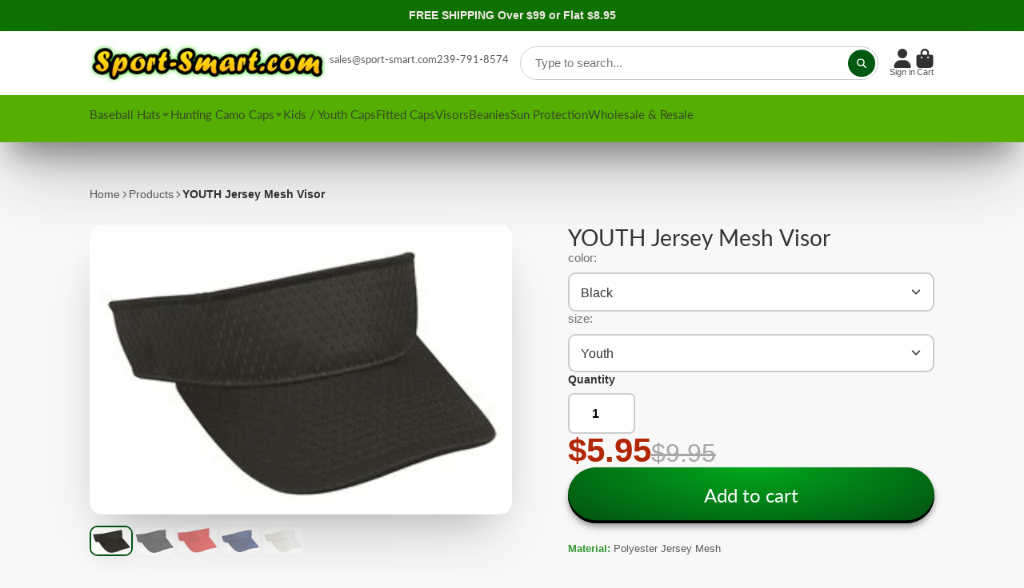

--- FILE ---
content_type: text/html; charset=utf-8
request_url: https://sport-smart.com/collections/kids-and-youth-caps/products/youth-jersey-mesh-visor
body_size: 46930
content:
<!doctype html>
<html class="no-js" lang="en">
  <head>
<!-- Start of Booster Apps Seo-0.1-->
<title>YOUTH Jersey Mesh Visor | Sport-Smart.com</title><meta name="description" content="YOUTH Jersey Mesh Visor | Material: Polyester Jersey MeshClosure Type: Hook/Loop Tape ClosureSizes: Youth One Size Fits MostOther: Also available in Adult size" />
<!-- end of Booster Apps SEO -->

    <meta name="msvalidate.01" content="83A7E24B1305B083657EDA50A7926302" />
    <meta name="msvalidate.01" content="3DF0EAFB4C217F7C997F9B41CA2AD876" />
    <meta charset="utf-8">
    <meta http-equiv="X-UA-Compatible" content="IE=edge">
    <meta name="viewport" content="width=device-width,initial-scale=1">
    <meta name="theme-color" content="">
    <link rel="canonical" href="https://sport-smart.com/products/youth-jersey-mesh-visor">
    <link rel="preconnect" href="https://cdn.shopify.com" crossorigin><link rel="icon" type="image/png" href="//sport-smart.com/cdn/shop/files/sportsmart_favicon_32x32_421b6c54-b28f-45d0-b87b-3e92f1679fcd_32x32.png?v=1743174589"><link rel="preconnect" href="https://fonts.shopifycdn.com" crossorigin>

    

    

    

<meta property="og:site_name" content="Sport-Smart.com">
<meta property="og:url" content="https://sport-smart.com/products/youth-jersey-mesh-visor">
<meta property="og:title" content="YOUTH Jersey Mesh Visor">
<meta property="og:type" content="product">
<meta property="og:description" content="Material: Polyester Jersey Mesh Closure Type: Hook/Loop Tape Closure Sizes: Youth One Size Fits Most Other: Also available in Adult size"><meta property="og:image" content="http://sport-smart.com/cdn/shop/products/GetDynamicImage_84b6bdc5-cd97-4d0a-912c-0c0c78dcca6b.jpg?v=1613464029">
  <meta property="og:image:secure_url" content="https://sport-smart.com/cdn/shop/products/GetDynamicImage_84b6bdc5-cd97-4d0a-912c-0c0c78dcca6b.jpg?v=1613464029">
  <meta property="og:image:width" content="300">
  <meta property="og:image:height" content="206"><meta property="og:price:amount" content="5.95">
  <meta property="og:price:currency" content="USD"><meta name="twitter:site" content="@sportsmart"><meta name="twitter:card" content="summary_large_image">
<meta name="twitter:title" content="YOUTH Jersey Mesh Visor">
<meta name="twitter:description" content="Material: Polyester Jersey Mesh Closure Type: Hook/Loop Tape Closure Sizes: Youth One Size Fits Most Other: Also available in Adult size">


    <script>window.performance && window.performance.mark && window.performance.mark('shopify.content_for_header.start');</script><meta name="google-site-verification" content="yUAV1wzopTxyQpgvsUA9X964WVI1liXt0PhEwUr61x4">
<meta id="shopify-digital-wallet" name="shopify-digital-wallet" content="/15380919/digital_wallets/dialog">
<meta name="shopify-checkout-api-token" content="15cf1d3077084262eda61dd1dc9863bf">
<meta id="in-context-paypal-metadata" data-shop-id="15380919" data-venmo-supported="false" data-environment="production" data-locale="en_US" data-paypal-v4="true" data-currency="USD">
<link rel="alternate" type="application/json+oembed" href="https://sport-smart.com/products/youth-jersey-mesh-visor.oembed">
<script async="async" src="/checkouts/internal/preloads.js?locale=en-US"></script>
<link rel="preconnect" href="https://shop.app" crossorigin="anonymous">
<script async="async" src="https://shop.app/checkouts/internal/preloads.js?locale=en-US&shop_id=15380919" crossorigin="anonymous"></script>
<script id="apple-pay-shop-capabilities" type="application/json">{"shopId":15380919,"countryCode":"US","currencyCode":"USD","merchantCapabilities":["supports3DS"],"merchantId":"gid:\/\/shopify\/Shop\/15380919","merchantName":"Sport-Smart.com","requiredBillingContactFields":["postalAddress","email","phone"],"requiredShippingContactFields":["postalAddress","email","phone"],"shippingType":"shipping","supportedNetworks":["visa","masterCard","amex","discover","elo","jcb"],"total":{"type":"pending","label":"Sport-Smart.com","amount":"1.00"},"shopifyPaymentsEnabled":true,"supportsSubscriptions":true}</script>
<script id="shopify-features" type="application/json">{"accessToken":"15cf1d3077084262eda61dd1dc9863bf","betas":["rich-media-storefront-analytics"],"domain":"sport-smart.com","predictiveSearch":true,"shopId":15380919,"locale":"en"}</script>
<script>var Shopify = Shopify || {};
Shopify.shop = "sport-smart-caps.myshopify.com";
Shopify.locale = "en";
Shopify.currency = {"active":"USD","rate":"1.0"};
Shopify.country = "US";
Shopify.theme = {"name":"ShowTime (MHT-dev)","id":148958544179,"schema_name":"ShowTime","schema_version":"7.12.1","theme_store_id":687,"role":"main"};
Shopify.theme.handle = "null";
Shopify.theme.style = {"id":null,"handle":null};
Shopify.cdnHost = "sport-smart.com/cdn";
Shopify.routes = Shopify.routes || {};
Shopify.routes.root = "/";</script>
<script type="module">!function(o){(o.Shopify=o.Shopify||{}).modules=!0}(window);</script>
<script>!function(o){function n(){var o=[];function n(){o.push(Array.prototype.slice.apply(arguments))}return n.q=o,n}var t=o.Shopify=o.Shopify||{};t.loadFeatures=n(),t.autoloadFeatures=n()}(window);</script>
<script>
  window.ShopifyPay = window.ShopifyPay || {};
  window.ShopifyPay.apiHost = "shop.app\/pay";
  window.ShopifyPay.redirectState = null;
</script>
<script id="shop-js-analytics" type="application/json">{"pageType":"product"}</script>
<script defer="defer" async type="module" src="//sport-smart.com/cdn/shopifycloud/shop-js/modules/v2/client.init-shop-cart-sync_BdyHc3Nr.en.esm.js"></script>
<script defer="defer" async type="module" src="//sport-smart.com/cdn/shopifycloud/shop-js/modules/v2/chunk.common_Daul8nwZ.esm.js"></script>
<script type="module">
  await import("//sport-smart.com/cdn/shopifycloud/shop-js/modules/v2/client.init-shop-cart-sync_BdyHc3Nr.en.esm.js");
await import("//sport-smart.com/cdn/shopifycloud/shop-js/modules/v2/chunk.common_Daul8nwZ.esm.js");

  window.Shopify.SignInWithShop?.initShopCartSync?.({"fedCMEnabled":true,"windoidEnabled":true});

</script>
<script defer="defer" async type="module" src="//sport-smart.com/cdn/shopifycloud/shop-js/modules/v2/client.payment-terms_MV4M3zvL.en.esm.js"></script>
<script defer="defer" async type="module" src="//sport-smart.com/cdn/shopifycloud/shop-js/modules/v2/chunk.common_Daul8nwZ.esm.js"></script>
<script defer="defer" async type="module" src="//sport-smart.com/cdn/shopifycloud/shop-js/modules/v2/chunk.modal_CQq8HTM6.esm.js"></script>
<script type="module">
  await import("//sport-smart.com/cdn/shopifycloud/shop-js/modules/v2/client.payment-terms_MV4M3zvL.en.esm.js");
await import("//sport-smart.com/cdn/shopifycloud/shop-js/modules/v2/chunk.common_Daul8nwZ.esm.js");
await import("//sport-smart.com/cdn/shopifycloud/shop-js/modules/v2/chunk.modal_CQq8HTM6.esm.js");

  
</script>
<script>
  window.Shopify = window.Shopify || {};
  if (!window.Shopify.featureAssets) window.Shopify.featureAssets = {};
  window.Shopify.featureAssets['shop-js'] = {"shop-cart-sync":["modules/v2/client.shop-cart-sync_QYOiDySF.en.esm.js","modules/v2/chunk.common_Daul8nwZ.esm.js"],"init-fed-cm":["modules/v2/client.init-fed-cm_DchLp9rc.en.esm.js","modules/v2/chunk.common_Daul8nwZ.esm.js"],"shop-button":["modules/v2/client.shop-button_OV7bAJc5.en.esm.js","modules/v2/chunk.common_Daul8nwZ.esm.js"],"init-windoid":["modules/v2/client.init-windoid_DwxFKQ8e.en.esm.js","modules/v2/chunk.common_Daul8nwZ.esm.js"],"shop-cash-offers":["modules/v2/client.shop-cash-offers_DWtL6Bq3.en.esm.js","modules/v2/chunk.common_Daul8nwZ.esm.js","modules/v2/chunk.modal_CQq8HTM6.esm.js"],"shop-toast-manager":["modules/v2/client.shop-toast-manager_CX9r1SjA.en.esm.js","modules/v2/chunk.common_Daul8nwZ.esm.js"],"init-shop-email-lookup-coordinator":["modules/v2/client.init-shop-email-lookup-coordinator_UhKnw74l.en.esm.js","modules/v2/chunk.common_Daul8nwZ.esm.js"],"pay-button":["modules/v2/client.pay-button_DzxNnLDY.en.esm.js","modules/v2/chunk.common_Daul8nwZ.esm.js"],"avatar":["modules/v2/client.avatar_BTnouDA3.en.esm.js"],"init-shop-cart-sync":["modules/v2/client.init-shop-cart-sync_BdyHc3Nr.en.esm.js","modules/v2/chunk.common_Daul8nwZ.esm.js"],"shop-login-button":["modules/v2/client.shop-login-button_D8B466_1.en.esm.js","modules/v2/chunk.common_Daul8nwZ.esm.js","modules/v2/chunk.modal_CQq8HTM6.esm.js"],"init-customer-accounts-sign-up":["modules/v2/client.init-customer-accounts-sign-up_C8fpPm4i.en.esm.js","modules/v2/client.shop-login-button_D8B466_1.en.esm.js","modules/v2/chunk.common_Daul8nwZ.esm.js","modules/v2/chunk.modal_CQq8HTM6.esm.js"],"init-shop-for-new-customer-accounts":["modules/v2/client.init-shop-for-new-customer-accounts_CVTO0Ztu.en.esm.js","modules/v2/client.shop-login-button_D8B466_1.en.esm.js","modules/v2/chunk.common_Daul8nwZ.esm.js","modules/v2/chunk.modal_CQq8HTM6.esm.js"],"init-customer-accounts":["modules/v2/client.init-customer-accounts_dRgKMfrE.en.esm.js","modules/v2/client.shop-login-button_D8B466_1.en.esm.js","modules/v2/chunk.common_Daul8nwZ.esm.js","modules/v2/chunk.modal_CQq8HTM6.esm.js"],"shop-follow-button":["modules/v2/client.shop-follow-button_CkZpjEct.en.esm.js","modules/v2/chunk.common_Daul8nwZ.esm.js","modules/v2/chunk.modal_CQq8HTM6.esm.js"],"lead-capture":["modules/v2/client.lead-capture_BntHBhfp.en.esm.js","modules/v2/chunk.common_Daul8nwZ.esm.js","modules/v2/chunk.modal_CQq8HTM6.esm.js"],"checkout-modal":["modules/v2/client.checkout-modal_CfxcYbTm.en.esm.js","modules/v2/chunk.common_Daul8nwZ.esm.js","modules/v2/chunk.modal_CQq8HTM6.esm.js"],"shop-login":["modules/v2/client.shop-login_Da4GZ2H6.en.esm.js","modules/v2/chunk.common_Daul8nwZ.esm.js","modules/v2/chunk.modal_CQq8HTM6.esm.js"],"payment-terms":["modules/v2/client.payment-terms_MV4M3zvL.en.esm.js","modules/v2/chunk.common_Daul8nwZ.esm.js","modules/v2/chunk.modal_CQq8HTM6.esm.js"]};
</script>
<script>(function() {
  var isLoaded = false;
  function asyncLoad() {
    if (isLoaded) return;
    isLoaded = true;
    var urls = ["https:\/\/cdn-stamped-io.azureedge.net\/files\/shopify.v2.min.js?shop=sport-smart-caps.myshopify.com","https:\/\/cdn1.stamped.io\/files\/widget.min.js?shop=sport-smart-caps.myshopify.com","\/\/searchserverapi.com\/widgets\/shopify\/init.js?a=4j0F0q1F5m\u0026shop=sport-smart-caps.myshopify.com"];
    for (var i = 0; i < urls.length; i++) {
      var s = document.createElement('script');
      s.type = 'text/javascript';
      s.async = true;
      s.src = urls[i];
      var x = document.getElementsByTagName('script')[0];
      x.parentNode.insertBefore(s, x);
    }
  };
  if(window.attachEvent) {
    window.attachEvent('onload', asyncLoad);
  } else {
    window.addEventListener('load', asyncLoad, false);
  }
})();</script>
<script id="__st">var __st={"a":15380919,"offset":-18000,"reqid":"065a7736-8f75-4c7a-9df8-587d580e3161-1768993697","pageurl":"sport-smart.com\/collections\/kids-and-youth-caps\/products\/youth-jersey-mesh-visor","u":"dbe827830ab0","p":"product","rtyp":"product","rid":8075209992};</script>
<script>window.ShopifyPaypalV4VisibilityTracking = true;</script>
<script id="captcha-bootstrap">!function(){'use strict';const t='contact',e='account',n='new_comment',o=[[t,t],['blogs',n],['comments',n],[t,'customer']],c=[[e,'customer_login'],[e,'guest_login'],[e,'recover_customer_password'],[e,'create_customer']],r=t=>t.map((([t,e])=>`form[action*='/${t}']:not([data-nocaptcha='true']) input[name='form_type'][value='${e}']`)).join(','),a=t=>()=>t?[...document.querySelectorAll(t)].map((t=>t.form)):[];function s(){const t=[...o],e=r(t);return a(e)}const i='password',u='form_key',d=['recaptcha-v3-token','g-recaptcha-response','h-captcha-response',i],f=()=>{try{return window.sessionStorage}catch{return}},m='__shopify_v',_=t=>t.elements[u];function p(t,e,n=!1){try{const o=window.sessionStorage,c=JSON.parse(o.getItem(e)),{data:r}=function(t){const{data:e,action:n}=t;return t[m]||n?{data:e,action:n}:{data:t,action:n}}(c);for(const[e,n]of Object.entries(r))t.elements[e]&&(t.elements[e].value=n);n&&o.removeItem(e)}catch(o){console.error('form repopulation failed',{error:o})}}const l='form_type',E='cptcha';function T(t){t.dataset[E]=!0}const w=window,h=w.document,L='Shopify',v='ce_forms',y='captcha';let A=!1;((t,e)=>{const n=(g='f06e6c50-85a8-45c8-87d0-21a2b65856fe',I='https://cdn.shopify.com/shopifycloud/storefront-forms-hcaptcha/ce_storefront_forms_captcha_hcaptcha.v1.5.2.iife.js',D={infoText:'Protected by hCaptcha',privacyText:'Privacy',termsText:'Terms'},(t,e,n)=>{const o=w[L][v],c=o.bindForm;if(c)return c(t,g,e,D).then(n);var r;o.q.push([[t,g,e,D],n]),r=I,A||(h.body.append(Object.assign(h.createElement('script'),{id:'captcha-provider',async:!0,src:r})),A=!0)});var g,I,D;w[L]=w[L]||{},w[L][v]=w[L][v]||{},w[L][v].q=[],w[L][y]=w[L][y]||{},w[L][y].protect=function(t,e){n(t,void 0,e),T(t)},Object.freeze(w[L][y]),function(t,e,n,w,h,L){const[v,y,A,g]=function(t,e,n){const i=e?o:[],u=t?c:[],d=[...i,...u],f=r(d),m=r(i),_=r(d.filter((([t,e])=>n.includes(e))));return[a(f),a(m),a(_),s()]}(w,h,L),I=t=>{const e=t.target;return e instanceof HTMLFormElement?e:e&&e.form},D=t=>v().includes(t);t.addEventListener('submit',(t=>{const e=I(t);if(!e)return;const n=D(e)&&!e.dataset.hcaptchaBound&&!e.dataset.recaptchaBound,o=_(e),c=g().includes(e)&&(!o||!o.value);(n||c)&&t.preventDefault(),c&&!n&&(function(t){try{if(!f())return;!function(t){const e=f();if(!e)return;const n=_(t);if(!n)return;const o=n.value;o&&e.removeItem(o)}(t);const e=Array.from(Array(32),(()=>Math.random().toString(36)[2])).join('');!function(t,e){_(t)||t.append(Object.assign(document.createElement('input'),{type:'hidden',name:u})),t.elements[u].value=e}(t,e),function(t,e){const n=f();if(!n)return;const o=[...t.querySelectorAll(`input[type='${i}']`)].map((({name:t})=>t)),c=[...d,...o],r={};for(const[a,s]of new FormData(t).entries())c.includes(a)||(r[a]=s);n.setItem(e,JSON.stringify({[m]:1,action:t.action,data:r}))}(t,e)}catch(e){console.error('failed to persist form',e)}}(e),e.submit())}));const S=(t,e)=>{t&&!t.dataset[E]&&(n(t,e.some((e=>e===t))),T(t))};for(const o of['focusin','change'])t.addEventListener(o,(t=>{const e=I(t);D(e)&&S(e,y())}));const B=e.get('form_key'),M=e.get(l),P=B&&M;t.addEventListener('DOMContentLoaded',(()=>{const t=y();if(P)for(const e of t)e.elements[l].value===M&&p(e,B);[...new Set([...A(),...v().filter((t=>'true'===t.dataset.shopifyCaptcha))])].forEach((e=>S(e,t)))}))}(h,new URLSearchParams(w.location.search),n,t,e,['guest_login'])})(!0,!0)}();</script>
<script integrity="sha256-4kQ18oKyAcykRKYeNunJcIwy7WH5gtpwJnB7kiuLZ1E=" data-source-attribution="shopify.loadfeatures" defer="defer" src="//sport-smart.com/cdn/shopifycloud/storefront/assets/storefront/load_feature-a0a9edcb.js" crossorigin="anonymous"></script>
<script crossorigin="anonymous" defer="defer" src="//sport-smart.com/cdn/shopifycloud/storefront/assets/shopify_pay/storefront-65b4c6d7.js?v=20250812"></script>
<script data-source-attribution="shopify.dynamic_checkout.dynamic.init">var Shopify=Shopify||{};Shopify.PaymentButton=Shopify.PaymentButton||{isStorefrontPortableWallets:!0,init:function(){window.Shopify.PaymentButton.init=function(){};var t=document.createElement("script");t.src="https://sport-smart.com/cdn/shopifycloud/portable-wallets/latest/portable-wallets.en.js",t.type="module",document.head.appendChild(t)}};
</script>
<script data-source-attribution="shopify.dynamic_checkout.buyer_consent">
  function portableWalletsHideBuyerConsent(e){var t=document.getElementById("shopify-buyer-consent"),n=document.getElementById("shopify-subscription-policy-button");t&&n&&(t.classList.add("hidden"),t.setAttribute("aria-hidden","true"),n.removeEventListener("click",e))}function portableWalletsShowBuyerConsent(e){var t=document.getElementById("shopify-buyer-consent"),n=document.getElementById("shopify-subscription-policy-button");t&&n&&(t.classList.remove("hidden"),t.removeAttribute("aria-hidden"),n.addEventListener("click",e))}window.Shopify?.PaymentButton&&(window.Shopify.PaymentButton.hideBuyerConsent=portableWalletsHideBuyerConsent,window.Shopify.PaymentButton.showBuyerConsent=portableWalletsShowBuyerConsent);
</script>
<script data-source-attribution="shopify.dynamic_checkout.cart.bootstrap">document.addEventListener("DOMContentLoaded",(function(){function t(){return document.querySelector("shopify-accelerated-checkout-cart, shopify-accelerated-checkout")}if(t())Shopify.PaymentButton.init();else{new MutationObserver((function(e,n){t()&&(Shopify.PaymentButton.init(),n.disconnect())})).observe(document.body,{childList:!0,subtree:!0})}}));
</script>
<link id="shopify-accelerated-checkout-styles" rel="stylesheet" media="screen" href="https://sport-smart.com/cdn/shopifycloud/portable-wallets/latest/accelerated-checkout-backwards-compat.css" crossorigin="anonymous">
<style id="shopify-accelerated-checkout-cart">
        #shopify-buyer-consent {
  margin-top: 1em;
  display: inline-block;
  width: 100%;
}

#shopify-buyer-consent.hidden {
  display: none;
}

#shopify-subscription-policy-button {
  background: none;
  border: none;
  padding: 0;
  text-decoration: underline;
  font-size: inherit;
  cursor: pointer;
}

#shopify-subscription-policy-button::before {
  box-shadow: none;
}

      </style>

<script>window.performance && window.performance.mark && window.performance.mark('shopify.content_for_header.end');</script>

    

<style data-shopify>
    @font-face {
  font-family: Lato;
  font-weight: 400;
  font-style: normal;
  font-display: swap;
  src: url("//sport-smart.com/cdn/fonts/lato/lato_n4.c3b93d431f0091c8be23185e15c9d1fee1e971c5.woff2") format("woff2"),
       url("//sport-smart.com/cdn/fonts/lato/lato_n4.d5c00c781efb195594fd2fd4ad04f7882949e327.woff") format("woff");
}

    @font-face {
  font-family: Lato;
  font-weight: 700;
  font-style: normal;
  font-display: swap;
  src: url("//sport-smart.com/cdn/fonts/lato/lato_n7.900f219bc7337bc57a7a2151983f0a4a4d9d5dcf.woff2") format("woff2"),
       url("//sport-smart.com/cdn/fonts/lato/lato_n7.a55c60751adcc35be7c4f8a0313f9698598612ee.woff") format("woff");
}

    @font-face {
  font-family: Lato;
  font-weight: 400;
  font-style: italic;
  font-display: swap;
  src: url("//sport-smart.com/cdn/fonts/lato/lato_i4.09c847adc47c2fefc3368f2e241a3712168bc4b6.woff2") format("woff2"),
       url("//sport-smart.com/cdn/fonts/lato/lato_i4.3c7d9eb6c1b0a2bf62d892c3ee4582b016d0f30c.woff") format("woff");
}

    @font-face {
  font-family: Lato;
  font-weight: 700;
  font-style: italic;
  font-display: swap;
  src: url("//sport-smart.com/cdn/fonts/lato/lato_i7.16ba75868b37083a879b8dd9f2be44e067dfbf92.woff2") format("woff2"),
       url("//sport-smart.com/cdn/fonts/lato/lato_i7.4c07c2b3b7e64ab516aa2f2081d2bb0366b9dce8.woff") format("woff");
}

    @font-face {
  font-family: Lato;
  font-weight: 400;
  font-style: normal;
  font-display: swap;
  src: url("//sport-smart.com/cdn/fonts/lato/lato_n4.c3b93d431f0091c8be23185e15c9d1fee1e971c5.woff2") format("woff2"),
       url("//sport-smart.com/cdn/fonts/lato/lato_n4.d5c00c781efb195594fd2fd4ad04f7882949e327.woff") format("woff");
}


    :root {
    --font-body-family: Lato, sans-serif;
    --font-body-style: normal;
    --font-body-weight: 400;
    --font-body-weight-bold: 700;

    --font-heading-family: Lato, sans-serif;
    --font-heading-style: normal;
    --font-heading-weight: 400;

    --font-scale: 1.0;

    
    --color-g-text: #282727;--color-g-text-alpha-80: rgba(27, 26, 26, 0.8);
    --color-g-text-alpha-70: rgba(27, 26, 26, 0.7);
    --color-g-text-alpha-50: rgba(27, 26, 26, 0.5);
    --color-g-text-alpha-60: rgba(27, 26, 26, 0.6);
    --color-g-text-alpha-40: rgba(27, 26, 26, 0.4);
    --color-g-text-alpha-30: rgba(27, 26, 26, 0.3);
    --color-g-text-alpha-20: rgba(27, 26, 26, 0.2);
    --color-g-text-alpha-10: rgba(27, 26, 26, 0.1);

    --color-g-bg: #FFFFFF;
    --color-g-bg-d5: #f2f2f2;
    --color-g-bg-d15: #e6e6e6;
    --color-g-bg-alpha-0: rgba(255, 255, 255, 0);
    --color-g-bg-alpha-70: rgba(255, 255, 255, 0.7);
    --color-g-bg-border: #cccccc;
    --color-g-fg: #FFFFFF;
    --color-g-fg-alpha-70: rgba(255, 255, 255, 0.7);
    --color-g-fg-alpha-50: rgba(255, 255, 255, 0.5);
    --color-g-fg-d10: #e6e6e6;
    --color-g-fg-d20: #cccccc;
    --color-g-accent: #025911;
    --color-g-sale: #B12704;
    --color-g-warning: #fd7e14;
    --color-g-success: #198754;
    --color-g-danger: #dc3545;
    --color-g-star-rating: #FFA41C;

    --color-g-button-text: #ffffff;
    --color-g-button-bg: #025911;
    --color-g-button-bg-hover: #01400c;
    --color-g-button-shadow-l1: rgba(0, 0, 0, 0.3);
    --color-g-button-shadow-l2: rgba(0, 0, 0, 0.15);
    --color-g-button-shadow-l3: #000000;
    --color-g-button-bg-gradient: #00a81d;

    --color-g-button-buy-it-now-text: #000;
    --color-g-button-buy-it-now-bg: #feaa2c;
    --color-g-button-buy-it-now-bg-hover: #fea013;

    --color-g-product-badge-sale: #DC3545;
    --color-g-product-badge-sold-out: #7D959F;

    --border-radius-base: 1.125rem;
    --border-radius-inner: 0.7rem;
    --border-radius-sm: 0.25rem;
    --transition-base: 0.3s;

    --box-shadow-large: rgb(50 50 93 / 25%) 0px 50px 100px -20px, rgb(0 0 0 / 30%) 0px 30px 60px -30px;

    --container-width: 1140px;
    --container-spacer: min(3rem, 5vw);
    /* --glob-gutter: clamp(3vw, 1.4rem, 30px); */
    --glob-gutter: min(3vw, 1.4rem);
    }
</style>
<link rel="preload" as="font" href="//sport-smart.com/cdn/fonts/lato/lato_n4.c3b93d431f0091c8be23185e15c9d1fee1e971c5.woff2" type="font/woff2" crossorigin><link rel="preload" as="font" href="//sport-smart.com/cdn/fonts/lato/lato_n4.c3b93d431f0091c8be23185e15c9d1fee1e971c5.woff2" type="font/woff2" crossorigin><script>
      document.documentElement.className = document.documentElement.className.replace('no-js', 'js');
      if (Shopify.designMode) {
        document.documentElement.classList.add('shopify-design-mode');
      }
      function lazyImageOnLoad(img) {
        img.setAttribute('loaded', '');
      }
    </script>

  
  <link href="//sport-smart.com/cdn/shop/t/17/assets/core.css?v=132579324237267245381682430246" rel="stylesheet" type="text/css" media="all" />
  <!-- Google tag (gtag.js) -->
<script async src="https://www.googletagmanager.com/gtag/js?id=G-HE25SWBFYE"></script>
<script>
  window.dataLayer = window.dataLayer || [];
  function gtag(){dataLayer.push(arguments);}
  gtag('js', new Date());

  gtag('config', 'G-HE25SWBFYE');
</script>
      
  
  <!-- BEGIN app block: shopify://apps/sc-easy-redirects/blocks/app/be3f8dbd-5d43-46b4-ba43-2d65046054c2 -->
    <!-- common for all pages -->
    
    
        
            <script src="https://cdn.shopify.com/extensions/264f3360-3201-4ab7-9087-2c63466c86a3/sc-easy-redirects-5/assets/esc-redirect-app.js" async></script>
        
    




<!-- END app block --><script src="https://cdn.shopify.com/extensions/1f805629-c1d3-44c5-afa0-f2ef641295ef/booster-page-speed-optimizer-1/assets/speed-embed.js" type="text/javascript" defer="defer"></script>
<script src="https://cdn.shopify.com/extensions/19689677-6488-4a31-adf3-fcf4359c5fd9/forms-2295/assets/shopify-forms-loader.js" type="text/javascript" defer="defer"></script>
<link href="https://monorail-edge.shopifysvc.com" rel="dns-prefetch">
<script>(function(){if ("sendBeacon" in navigator && "performance" in window) {try {var session_token_from_headers = performance.getEntriesByType('navigation')[0].serverTiming.find(x => x.name == '_s').description;} catch {var session_token_from_headers = undefined;}var session_cookie_matches = document.cookie.match(/_shopify_s=([^;]*)/);var session_token_from_cookie = session_cookie_matches && session_cookie_matches.length === 2 ? session_cookie_matches[1] : "";var session_token = session_token_from_headers || session_token_from_cookie || "";function handle_abandonment_event(e) {var entries = performance.getEntries().filter(function(entry) {return /monorail-edge.shopifysvc.com/.test(entry.name);});if (!window.abandonment_tracked && entries.length === 0) {window.abandonment_tracked = true;var currentMs = Date.now();var navigation_start = performance.timing.navigationStart;var payload = {shop_id: 15380919,url: window.location.href,navigation_start,duration: currentMs - navigation_start,session_token,page_type: "product"};window.navigator.sendBeacon("https://monorail-edge.shopifysvc.com/v1/produce", JSON.stringify({schema_id: "online_store_buyer_site_abandonment/1.1",payload: payload,metadata: {event_created_at_ms: currentMs,event_sent_at_ms: currentMs}}));}}window.addEventListener('pagehide', handle_abandonment_event);}}());</script>
<script id="web-pixels-manager-setup">(function e(e,d,r,n,o){if(void 0===o&&(o={}),!Boolean(null===(a=null===(i=window.Shopify)||void 0===i?void 0:i.analytics)||void 0===a?void 0:a.replayQueue)){var i,a;window.Shopify=window.Shopify||{};var t=window.Shopify;t.analytics=t.analytics||{};var s=t.analytics;s.replayQueue=[],s.publish=function(e,d,r){return s.replayQueue.push([e,d,r]),!0};try{self.performance.mark("wpm:start")}catch(e){}var l=function(){var e={modern:/Edge?\/(1{2}[4-9]|1[2-9]\d|[2-9]\d{2}|\d{4,})\.\d+(\.\d+|)|Firefox\/(1{2}[4-9]|1[2-9]\d|[2-9]\d{2}|\d{4,})\.\d+(\.\d+|)|Chrom(ium|e)\/(9{2}|\d{3,})\.\d+(\.\d+|)|(Maci|X1{2}).+ Version\/(15\.\d+|(1[6-9]|[2-9]\d|\d{3,})\.\d+)([,.]\d+|)( \(\w+\)|)( Mobile\/\w+|) Safari\/|Chrome.+OPR\/(9{2}|\d{3,})\.\d+\.\d+|(CPU[ +]OS|iPhone[ +]OS|CPU[ +]iPhone|CPU IPhone OS|CPU iPad OS)[ +]+(15[._]\d+|(1[6-9]|[2-9]\d|\d{3,})[._]\d+)([._]\d+|)|Android:?[ /-](13[3-9]|1[4-9]\d|[2-9]\d{2}|\d{4,})(\.\d+|)(\.\d+|)|Android.+Firefox\/(13[5-9]|1[4-9]\d|[2-9]\d{2}|\d{4,})\.\d+(\.\d+|)|Android.+Chrom(ium|e)\/(13[3-9]|1[4-9]\d|[2-9]\d{2}|\d{4,})\.\d+(\.\d+|)|SamsungBrowser\/([2-9]\d|\d{3,})\.\d+/,legacy:/Edge?\/(1[6-9]|[2-9]\d|\d{3,})\.\d+(\.\d+|)|Firefox\/(5[4-9]|[6-9]\d|\d{3,})\.\d+(\.\d+|)|Chrom(ium|e)\/(5[1-9]|[6-9]\d|\d{3,})\.\d+(\.\d+|)([\d.]+$|.*Safari\/(?![\d.]+ Edge\/[\d.]+$))|(Maci|X1{2}).+ Version\/(10\.\d+|(1[1-9]|[2-9]\d|\d{3,})\.\d+)([,.]\d+|)( \(\w+\)|)( Mobile\/\w+|) Safari\/|Chrome.+OPR\/(3[89]|[4-9]\d|\d{3,})\.\d+\.\d+|(CPU[ +]OS|iPhone[ +]OS|CPU[ +]iPhone|CPU IPhone OS|CPU iPad OS)[ +]+(10[._]\d+|(1[1-9]|[2-9]\d|\d{3,})[._]\d+)([._]\d+|)|Android:?[ /-](13[3-9]|1[4-9]\d|[2-9]\d{2}|\d{4,})(\.\d+|)(\.\d+|)|Mobile Safari.+OPR\/([89]\d|\d{3,})\.\d+\.\d+|Android.+Firefox\/(13[5-9]|1[4-9]\d|[2-9]\d{2}|\d{4,})\.\d+(\.\d+|)|Android.+Chrom(ium|e)\/(13[3-9]|1[4-9]\d|[2-9]\d{2}|\d{4,})\.\d+(\.\d+|)|Android.+(UC? ?Browser|UCWEB|U3)[ /]?(15\.([5-9]|\d{2,})|(1[6-9]|[2-9]\d|\d{3,})\.\d+)\.\d+|SamsungBrowser\/(5\.\d+|([6-9]|\d{2,})\.\d+)|Android.+MQ{2}Browser\/(14(\.(9|\d{2,})|)|(1[5-9]|[2-9]\d|\d{3,})(\.\d+|))(\.\d+|)|K[Aa][Ii]OS\/(3\.\d+|([4-9]|\d{2,})\.\d+)(\.\d+|)/},d=e.modern,r=e.legacy,n=navigator.userAgent;return n.match(d)?"modern":n.match(r)?"legacy":"unknown"}(),u="modern"===l?"modern":"legacy",c=(null!=n?n:{modern:"",legacy:""})[u],f=function(e){return[e.baseUrl,"/wpm","/b",e.hashVersion,"modern"===e.buildTarget?"m":"l",".js"].join("")}({baseUrl:d,hashVersion:r,buildTarget:u}),m=function(e){var d=e.version,r=e.bundleTarget,n=e.surface,o=e.pageUrl,i=e.monorailEndpoint;return{emit:function(e){var a=e.status,t=e.errorMsg,s=(new Date).getTime(),l=JSON.stringify({metadata:{event_sent_at_ms:s},events:[{schema_id:"web_pixels_manager_load/3.1",payload:{version:d,bundle_target:r,page_url:o,status:a,surface:n,error_msg:t},metadata:{event_created_at_ms:s}}]});if(!i)return console&&console.warn&&console.warn("[Web Pixels Manager] No Monorail endpoint provided, skipping logging."),!1;try{return self.navigator.sendBeacon.bind(self.navigator)(i,l)}catch(e){}var u=new XMLHttpRequest;try{return u.open("POST",i,!0),u.setRequestHeader("Content-Type","text/plain"),u.send(l),!0}catch(e){return console&&console.warn&&console.warn("[Web Pixels Manager] Got an unhandled error while logging to Monorail."),!1}}}}({version:r,bundleTarget:l,surface:e.surface,pageUrl:self.location.href,monorailEndpoint:e.monorailEndpoint});try{o.browserTarget=l,function(e){var d=e.src,r=e.async,n=void 0===r||r,o=e.onload,i=e.onerror,a=e.sri,t=e.scriptDataAttributes,s=void 0===t?{}:t,l=document.createElement("script"),u=document.querySelector("head"),c=document.querySelector("body");if(l.async=n,l.src=d,a&&(l.integrity=a,l.crossOrigin="anonymous"),s)for(var f in s)if(Object.prototype.hasOwnProperty.call(s,f))try{l.dataset[f]=s[f]}catch(e){}if(o&&l.addEventListener("load",o),i&&l.addEventListener("error",i),u)u.appendChild(l);else{if(!c)throw new Error("Did not find a head or body element to append the script");c.appendChild(l)}}({src:f,async:!0,onload:function(){if(!function(){var e,d;return Boolean(null===(d=null===(e=window.Shopify)||void 0===e?void 0:e.analytics)||void 0===d?void 0:d.initialized)}()){var d=window.webPixelsManager.init(e)||void 0;if(d){var r=window.Shopify.analytics;r.replayQueue.forEach((function(e){var r=e[0],n=e[1],o=e[2];d.publishCustomEvent(r,n,o)})),r.replayQueue=[],r.publish=d.publishCustomEvent,r.visitor=d.visitor,r.initialized=!0}}},onerror:function(){return m.emit({status:"failed",errorMsg:"".concat(f," has failed to load")})},sri:function(e){var d=/^sha384-[A-Za-z0-9+/=]+$/;return"string"==typeof e&&d.test(e)}(c)?c:"",scriptDataAttributes:o}),m.emit({status:"loading"})}catch(e){m.emit({status:"failed",errorMsg:(null==e?void 0:e.message)||"Unknown error"})}}})({shopId: 15380919,storefrontBaseUrl: "https://sport-smart.com",extensionsBaseUrl: "https://extensions.shopifycdn.com/cdn/shopifycloud/web-pixels-manager",monorailEndpoint: "https://monorail-edge.shopifysvc.com/unstable/produce_batch",surface: "storefront-renderer",enabledBetaFlags: ["2dca8a86"],webPixelsConfigList: [{"id":"767787315","configuration":"{\"config\":\"{\\\"google_tag_ids\\\":[\\\"G-HE25SWBFYE\\\",\\\"GT-PB679RT\\\"],\\\"target_country\\\":\\\"US\\\",\\\"gtag_events\\\":[{\\\"type\\\":\\\"search\\\",\\\"action_label\\\":\\\"G-HE25SWBFYE\\\"},{\\\"type\\\":\\\"begin_checkout\\\",\\\"action_label\\\":\\\"G-HE25SWBFYE\\\"},{\\\"type\\\":\\\"view_item\\\",\\\"action_label\\\":[\\\"G-HE25SWBFYE\\\",\\\"MC-REPBWN2H02\\\"]},{\\\"type\\\":\\\"purchase\\\",\\\"action_label\\\":[\\\"G-HE25SWBFYE\\\",\\\"MC-REPBWN2H02\\\"]},{\\\"type\\\":\\\"page_view\\\",\\\"action_label\\\":[\\\"G-HE25SWBFYE\\\",\\\"MC-REPBWN2H02\\\"]},{\\\"type\\\":\\\"add_payment_info\\\",\\\"action_label\\\":\\\"G-HE25SWBFYE\\\"},{\\\"type\\\":\\\"add_to_cart\\\",\\\"action_label\\\":\\\"G-HE25SWBFYE\\\"}],\\\"enable_monitoring_mode\\\":false}\"}","eventPayloadVersion":"v1","runtimeContext":"OPEN","scriptVersion":"b2a88bafab3e21179ed38636efcd8a93","type":"APP","apiClientId":1780363,"privacyPurposes":[],"dataSharingAdjustments":{"protectedCustomerApprovalScopes":["read_customer_address","read_customer_email","read_customer_name","read_customer_personal_data","read_customer_phone"]}},{"id":"393183539","configuration":"{\"pixel_id\":\"604309343565173\",\"pixel_type\":\"facebook_pixel\",\"metaapp_system_user_token\":\"-\"}","eventPayloadVersion":"v1","runtimeContext":"OPEN","scriptVersion":"ca16bc87fe92b6042fbaa3acc2fbdaa6","type":"APP","apiClientId":2329312,"privacyPurposes":["ANALYTICS","MARKETING","SALE_OF_DATA"],"dataSharingAdjustments":{"protectedCustomerApprovalScopes":["read_customer_address","read_customer_email","read_customer_name","read_customer_personal_data","read_customer_phone"]}},{"id":"164233523","configuration":"{\"tagID\":\"2613014991603\"}","eventPayloadVersion":"v1","runtimeContext":"STRICT","scriptVersion":"18031546ee651571ed29edbe71a3550b","type":"APP","apiClientId":3009811,"privacyPurposes":["ANALYTICS","MARKETING","SALE_OF_DATA"],"dataSharingAdjustments":{"protectedCustomerApprovalScopes":["read_customer_address","read_customer_email","read_customer_name","read_customer_personal_data","read_customer_phone"]}},{"id":"123011379","configuration":"{\"apiKey\":\"4j0F0q1F5m\", \"host\":\"searchserverapi.com\"}","eventPayloadVersion":"v1","runtimeContext":"STRICT","scriptVersion":"5559ea45e47b67d15b30b79e7c6719da","type":"APP","apiClientId":578825,"privacyPurposes":["ANALYTICS"],"dataSharingAdjustments":{"protectedCustomerApprovalScopes":["read_customer_personal_data"]}},{"id":"shopify-app-pixel","configuration":"{}","eventPayloadVersion":"v1","runtimeContext":"STRICT","scriptVersion":"0450","apiClientId":"shopify-pixel","type":"APP","privacyPurposes":["ANALYTICS","MARKETING"]},{"id":"shopify-custom-pixel","eventPayloadVersion":"v1","runtimeContext":"LAX","scriptVersion":"0450","apiClientId":"shopify-pixel","type":"CUSTOM","privacyPurposes":["ANALYTICS","MARKETING"]}],isMerchantRequest: false,initData: {"shop":{"name":"Sport-Smart.com","paymentSettings":{"currencyCode":"USD"},"myshopifyDomain":"sport-smart-caps.myshopify.com","countryCode":"US","storefrontUrl":"https:\/\/sport-smart.com"},"customer":null,"cart":null,"checkout":null,"productVariants":[{"price":{"amount":5.95,"currencyCode":"USD"},"product":{"title":"YOUTH Jersey Mesh Visor","vendor":"Sport-Smart","id":"8075209992","untranslatedTitle":"YOUTH Jersey Mesh Visor","url":"\/products\/youth-jersey-mesh-visor","type":"Kids and Youth Caps"},"id":"26631241096","image":{"src":"\/\/sport-smart.com\/cdn\/shop\/products\/GetDynamicImage_84b6bdc5-cd97-4d0a-912c-0c0c78dcca6b.jpg?v=1613464029"},"sku":"JMV-100 Youth","title":"Black \/ Youth","untranslatedTitle":"Black \/ Youth"},{"price":{"amount":5.95,"currencyCode":"USD"},"product":{"title":"YOUTH Jersey Mesh Visor","vendor":"Sport-Smart","id":"8075209992","untranslatedTitle":"YOUTH Jersey Mesh Visor","url":"\/products\/youth-jersey-mesh-visor","type":"Kids and Youth Caps"},"id":"26631241736","image":{"src":"\/\/sport-smart.com\/cdn\/shop\/products\/GetDynamicImage_e9a6a171-8019-4bb0-9b5d-0dd20ddcab8e.jpg?v=1613464029"},"sku":"JMV-100 Youth","title":"Navy Blue \/ Youth","untranslatedTitle":"Navy Blue \/ Youth"},{"price":{"amount":5.95,"currencyCode":"USD"},"product":{"title":"YOUTH Jersey Mesh Visor","vendor":"Sport-Smart","id":"8075209992","untranslatedTitle":"YOUTH Jersey Mesh Visor","url":"\/products\/youth-jersey-mesh-visor","type":"Kids and Youth Caps"},"id":"26631242184","image":{"src":"\/\/sport-smart.com\/cdn\/shop\/products\/GetDynamicImage_139f1f5e-3d2f-47d0-b8d6-c62c5aa5f791.jpg?v=1613464030"},"sku":"JMV-100 Youth","title":"Red \/ Youth","untranslatedTitle":"Red \/ Youth"},{"price":{"amount":5.95,"currencyCode":"USD"},"product":{"title":"YOUTH Jersey Mesh Visor","vendor":"Sport-Smart","id":"8075209992","untranslatedTitle":"YOUTH Jersey Mesh Visor","url":"\/products\/youth-jersey-mesh-visor","type":"Kids and Youth Caps"},"id":"26631242248","image":{"src":"\/\/sport-smart.com\/cdn\/shop\/products\/GetDynamicImage_36b300aa-cdc6-40d0-b9d3-388cc5478283.jpg?v=1613464030"},"sku":"JMV-100 Youth","title":"Royal Blue \/ Youth","untranslatedTitle":"Royal Blue \/ Youth"},{"price":{"amount":5.95,"currencyCode":"USD"},"product":{"title":"YOUTH Jersey Mesh Visor","vendor":"Sport-Smart","id":"8075209992","untranslatedTitle":"YOUTH Jersey Mesh Visor","url":"\/products\/youth-jersey-mesh-visor","type":"Kids and Youth Caps"},"id":"26631242312","image":{"src":"\/\/sport-smart.com\/cdn\/shop\/products\/GetDynamicImage_b14fc434-7a9d-4015-b328-dd7d79d899bc.jpg?v=1613464030"},"sku":"JMV-100 Youth","title":"White \/ Youth","untranslatedTitle":"White \/ Youth"}],"purchasingCompany":null},},"https://sport-smart.com/cdn","fcfee988w5aeb613cpc8e4bc33m6693e112",{"modern":"","legacy":""},{"shopId":"15380919","storefrontBaseUrl":"https:\/\/sport-smart.com","extensionBaseUrl":"https:\/\/extensions.shopifycdn.com\/cdn\/shopifycloud\/web-pixels-manager","surface":"storefront-renderer","enabledBetaFlags":"[\"2dca8a86\"]","isMerchantRequest":"false","hashVersion":"fcfee988w5aeb613cpc8e4bc33m6693e112","publish":"custom","events":"[[\"page_viewed\",{}],[\"product_viewed\",{\"productVariant\":{\"price\":{\"amount\":5.95,\"currencyCode\":\"USD\"},\"product\":{\"title\":\"YOUTH Jersey Mesh Visor\",\"vendor\":\"Sport-Smart\",\"id\":\"8075209992\",\"untranslatedTitle\":\"YOUTH Jersey Mesh Visor\",\"url\":\"\/products\/youth-jersey-mesh-visor\",\"type\":\"Kids and Youth Caps\"},\"id\":\"26631241096\",\"image\":{\"src\":\"\/\/sport-smart.com\/cdn\/shop\/products\/GetDynamicImage_84b6bdc5-cd97-4d0a-912c-0c0c78dcca6b.jpg?v=1613464029\"},\"sku\":\"JMV-100 Youth\",\"title\":\"Black \/ Youth\",\"untranslatedTitle\":\"Black \/ Youth\"}}]]"});</script><script>
  window.ShopifyAnalytics = window.ShopifyAnalytics || {};
  window.ShopifyAnalytics.meta = window.ShopifyAnalytics.meta || {};
  window.ShopifyAnalytics.meta.currency = 'USD';
  var meta = {"product":{"id":8075209992,"gid":"gid:\/\/shopify\/Product\/8075209992","vendor":"Sport-Smart","type":"Kids and Youth Caps","handle":"youth-jersey-mesh-visor","variants":[{"id":26631241096,"price":595,"name":"YOUTH Jersey Mesh Visor - Black \/ Youth","public_title":"Black \/ Youth","sku":"JMV-100 Youth"},{"id":26631241736,"price":595,"name":"YOUTH Jersey Mesh Visor - Navy Blue \/ Youth","public_title":"Navy Blue \/ Youth","sku":"JMV-100 Youth"},{"id":26631242184,"price":595,"name":"YOUTH Jersey Mesh Visor - Red \/ Youth","public_title":"Red \/ Youth","sku":"JMV-100 Youth"},{"id":26631242248,"price":595,"name":"YOUTH Jersey Mesh Visor - Royal Blue \/ Youth","public_title":"Royal Blue \/ Youth","sku":"JMV-100 Youth"},{"id":26631242312,"price":595,"name":"YOUTH Jersey Mesh Visor - White \/ Youth","public_title":"White \/ Youth","sku":"JMV-100 Youth"}],"remote":false},"page":{"pageType":"product","resourceType":"product","resourceId":8075209992,"requestId":"065a7736-8f75-4c7a-9df8-587d580e3161-1768993697"}};
  for (var attr in meta) {
    window.ShopifyAnalytics.meta[attr] = meta[attr];
  }
</script>
<script class="analytics">
  (function () {
    var customDocumentWrite = function(content) {
      var jquery = null;

      if (window.jQuery) {
        jquery = window.jQuery;
      } else if (window.Checkout && window.Checkout.$) {
        jquery = window.Checkout.$;
      }

      if (jquery) {
        jquery('body').append(content);
      }
    };

    var hasLoggedConversion = function(token) {
      if (token) {
        return document.cookie.indexOf('loggedConversion=' + token) !== -1;
      }
      return false;
    }

    var setCookieIfConversion = function(token) {
      if (token) {
        var twoMonthsFromNow = new Date(Date.now());
        twoMonthsFromNow.setMonth(twoMonthsFromNow.getMonth() + 2);

        document.cookie = 'loggedConversion=' + token + '; expires=' + twoMonthsFromNow;
      }
    }

    var trekkie = window.ShopifyAnalytics.lib = window.trekkie = window.trekkie || [];
    if (trekkie.integrations) {
      return;
    }
    trekkie.methods = [
      'identify',
      'page',
      'ready',
      'track',
      'trackForm',
      'trackLink'
    ];
    trekkie.factory = function(method) {
      return function() {
        var args = Array.prototype.slice.call(arguments);
        args.unshift(method);
        trekkie.push(args);
        return trekkie;
      };
    };
    for (var i = 0; i < trekkie.methods.length; i++) {
      var key = trekkie.methods[i];
      trekkie[key] = trekkie.factory(key);
    }
    trekkie.load = function(config) {
      trekkie.config = config || {};
      trekkie.config.initialDocumentCookie = document.cookie;
      var first = document.getElementsByTagName('script')[0];
      var script = document.createElement('script');
      script.type = 'text/javascript';
      script.onerror = function(e) {
        var scriptFallback = document.createElement('script');
        scriptFallback.type = 'text/javascript';
        scriptFallback.onerror = function(error) {
                var Monorail = {
      produce: function produce(monorailDomain, schemaId, payload) {
        var currentMs = new Date().getTime();
        var event = {
          schema_id: schemaId,
          payload: payload,
          metadata: {
            event_created_at_ms: currentMs,
            event_sent_at_ms: currentMs
          }
        };
        return Monorail.sendRequest("https://" + monorailDomain + "/v1/produce", JSON.stringify(event));
      },
      sendRequest: function sendRequest(endpointUrl, payload) {
        // Try the sendBeacon API
        if (window && window.navigator && typeof window.navigator.sendBeacon === 'function' && typeof window.Blob === 'function' && !Monorail.isIos12()) {
          var blobData = new window.Blob([payload], {
            type: 'text/plain'
          });

          if (window.navigator.sendBeacon(endpointUrl, blobData)) {
            return true;
          } // sendBeacon was not successful

        } // XHR beacon

        var xhr = new XMLHttpRequest();

        try {
          xhr.open('POST', endpointUrl);
          xhr.setRequestHeader('Content-Type', 'text/plain');
          xhr.send(payload);
        } catch (e) {
          console.log(e);
        }

        return false;
      },
      isIos12: function isIos12() {
        return window.navigator.userAgent.lastIndexOf('iPhone; CPU iPhone OS 12_') !== -1 || window.navigator.userAgent.lastIndexOf('iPad; CPU OS 12_') !== -1;
      }
    };
    Monorail.produce('monorail-edge.shopifysvc.com',
      'trekkie_storefront_load_errors/1.1',
      {shop_id: 15380919,
      theme_id: 148958544179,
      app_name: "storefront",
      context_url: window.location.href,
      source_url: "//sport-smart.com/cdn/s/trekkie.storefront.cd680fe47e6c39ca5d5df5f0a32d569bc48c0f27.min.js"});

        };
        scriptFallback.async = true;
        scriptFallback.src = '//sport-smart.com/cdn/s/trekkie.storefront.cd680fe47e6c39ca5d5df5f0a32d569bc48c0f27.min.js';
        first.parentNode.insertBefore(scriptFallback, first);
      };
      script.async = true;
      script.src = '//sport-smart.com/cdn/s/trekkie.storefront.cd680fe47e6c39ca5d5df5f0a32d569bc48c0f27.min.js';
      first.parentNode.insertBefore(script, first);
    };
    trekkie.load(
      {"Trekkie":{"appName":"storefront","development":false,"defaultAttributes":{"shopId":15380919,"isMerchantRequest":null,"themeId":148958544179,"themeCityHash":"9421509448035001627","contentLanguage":"en","currency":"USD","eventMetadataId":"ee2426a4-3c61-4711-99af-a026909d0920"},"isServerSideCookieWritingEnabled":true,"monorailRegion":"shop_domain","enabledBetaFlags":["65f19447"]},"Session Attribution":{},"S2S":{"facebookCapiEnabled":true,"source":"trekkie-storefront-renderer","apiClientId":580111}}
    );

    var loaded = false;
    trekkie.ready(function() {
      if (loaded) return;
      loaded = true;

      window.ShopifyAnalytics.lib = window.trekkie;

      var originalDocumentWrite = document.write;
      document.write = customDocumentWrite;
      try { window.ShopifyAnalytics.merchantGoogleAnalytics.call(this); } catch(error) {};
      document.write = originalDocumentWrite;

      window.ShopifyAnalytics.lib.page(null,{"pageType":"product","resourceType":"product","resourceId":8075209992,"requestId":"065a7736-8f75-4c7a-9df8-587d580e3161-1768993697","shopifyEmitted":true});

      var match = window.location.pathname.match(/checkouts\/(.+)\/(thank_you|post_purchase)/)
      var token = match? match[1]: undefined;
      if (!hasLoggedConversion(token)) {
        setCookieIfConversion(token);
        window.ShopifyAnalytics.lib.track("Viewed Product",{"currency":"USD","variantId":26631241096,"productId":8075209992,"productGid":"gid:\/\/shopify\/Product\/8075209992","name":"YOUTH Jersey Mesh Visor - Black \/ Youth","price":"5.95","sku":"JMV-100 Youth","brand":"Sport-Smart","variant":"Black \/ Youth","category":"Kids and Youth Caps","nonInteraction":true,"remote":false},undefined,undefined,{"shopifyEmitted":true});
      window.ShopifyAnalytics.lib.track("monorail:\/\/trekkie_storefront_viewed_product\/1.1",{"currency":"USD","variantId":26631241096,"productId":8075209992,"productGid":"gid:\/\/shopify\/Product\/8075209992","name":"YOUTH Jersey Mesh Visor - Black \/ Youth","price":"5.95","sku":"JMV-100 Youth","brand":"Sport-Smart","variant":"Black \/ Youth","category":"Kids and Youth Caps","nonInteraction":true,"remote":false,"referer":"https:\/\/sport-smart.com\/collections\/kids-and-youth-caps\/products\/youth-jersey-mesh-visor"});
      }
    });


        var eventsListenerScript = document.createElement('script');
        eventsListenerScript.async = true;
        eventsListenerScript.src = "//sport-smart.com/cdn/shopifycloud/storefront/assets/shop_events_listener-3da45d37.js";
        document.getElementsByTagName('head')[0].appendChild(eventsListenerScript);

})();</script>
  <script>
  if (!window.ga || (window.ga && typeof window.ga !== 'function')) {
    window.ga = function ga() {
      (window.ga.q = window.ga.q || []).push(arguments);
      if (window.Shopify && window.Shopify.analytics && typeof window.Shopify.analytics.publish === 'function') {
        window.Shopify.analytics.publish("ga_stub_called", {}, {sendTo: "google_osp_migration"});
      }
      console.error("Shopify's Google Analytics stub called with:", Array.from(arguments), "\nSee https://help.shopify.com/manual/promoting-marketing/pixels/pixel-migration#google for more information.");
    };
    if (window.Shopify && window.Shopify.analytics && typeof window.Shopify.analytics.publish === 'function') {
      window.Shopify.analytics.publish("ga_stub_initialized", {}, {sendTo: "google_osp_migration"});
    }
  }
</script>
<script
  defer
  src="https://sport-smart.com/cdn/shopifycloud/perf-kit/shopify-perf-kit-3.0.4.min.js"
  data-application="storefront-renderer"
  data-shop-id="15380919"
  data-render-region="gcp-us-central1"
  data-page-type="product"
  data-theme-instance-id="148958544179"
  data-theme-name="ShowTime"
  data-theme-version="7.12.1"
  data-monorail-region="shop_domain"
  data-resource-timing-sampling-rate="10"
  data-shs="true"
  data-shs-beacon="true"
  data-shs-export-with-fetch="true"
  data-shs-logs-sample-rate="1"
  data-shs-beacon-endpoint="https://sport-smart.com/api/collect"
></script>
</head>

  <body><div class="#container" data-main-container>
    <div data-main-container-inner></div>
</div>

<div class="gutter-spacer" data-gutter-spacer></div>

<script>
    window.importModule = (mod) => import(window.theme.modules[mod]);
    const containerElInner = document.querySelector('[data-main-container-inner]');
    const gutterSpacerEl = document.querySelector('[data-gutter-spacer]');
    window.containerInnerWidth = containerElInner.offsetWidth;
    window.gutterWidth = gutterSpacerEl.offsetWidth;
    console.log(window.gutterWidth);
    var globalLoadedStyles = {};
    function loadStyle(style) {
        if(globalLoadedStyles[style.getAttribute('href')]) {
            return;
        }
        globalLoadedStyles[style.getAttribute('href')] = true;
        if(style.media === 'print') {
            style.media = 'all';
        }
    }
    window.global = {
        cartNotificationsEnabled: true
    }
    window.shopUrl = 'https://sport-smart.com';
    window.routes = {
        cart_add_url: '/cart/add',
        cart_change_url: '/cart/change',
        cart_update_url: '/cart/update',
        predictive_search_url: '/search/suggest'
    };
    window.dynamicURLs = {
        account: '/account',
        accountLogin: '/account/login',
        accountLogout: '/account/logout',
        accountRegister: '/account/register',
        accountAddresses: '/account/addresses',
        allProductsCollection: '/collections/all',
        cart: '/cart',
        cartAdd: '/cart/add',
        cartChange: '/cart/change',
        cartClear: '/cart/clear',
        cartUpdate: '/cart/update',
        contact: '/contact#contact_form',
        localization: '/localization',
        collections: '/collections',
        predictiveSearch: '/search/suggest',
        productRecommendations: '/recommendations/products',
        root: '/',
        search: '/search'
    };
    window.cartStrings = {
        error: `There was an error while updating your cart. Please try again.`,
        quantityError: `You can only add [quantity] of this item to your cart.`
    };
    window.variantStrings = {
        addToCart: `Add to cart`,
        soldOut: `Sold out`,
        unavailable: `Unavailable`,
    };
    window.accessibilityStrings = {
        imageAvailable: `Image [index] is now available in gallery view`,
        shareSuccess: `Link copied to clipboard`,
        pauseSlideshow: `Pause slideshow`,
        playSlideshow: `Play slideshow`,
    };
    window.theme = {
        modules: {
            Core: `//sport-smart.com/cdn/shop/t/17/assets/core.js?v=4007755580995924451682346989`,
            Utils: `//sport-smart.com/cdn/shop/t/17/assets/utils.js?v=17126524530743040561682346993`,
            Editor: `//sport-smart.com/cdn/shop/t/17/assets/editor.js?v=1479`,
            Swiper: `//sport-smart.com/cdn/shop/t/17/assets/swiper.js?v=30504170013622546281682346989`,
            NoUiSlider: `//sport-smart.com/cdn/shop/t/17/assets/no-ui-slider.js?v=156346304895698499771682346989`,
            Plyr: `//sport-smart.com/cdn/shop/t/17/assets/plyr.js?v=74043197090811028541682346993`,
            Routes: `//sport-smart.com/cdn/shop/t/17/assets/routes.js?v=1479`,
            GoogleMap: `//sport-smart.com/cdn/shop/t/17/assets/google-map.js?v=106601683526589430341682346990`,
            FloatingUI: `//sport-smart.com/cdn/shop/t/17/assets/floating-ui.js?v=170727007776467026251682346994`,
            DriftZoom: `//sport-smart.com/cdn/shop/t/17/assets/drift-zoom.js?v=146123235480020830731682346994`,
            BrowsingHistoryPromise: `//sport-smart.com/cdn/shop/t/17/assets/browsing-history-promise.js?v=23408686670351517701682346989`
        },
        scripts: {
            Popper: 'https://unpkg.com/@popperjs/core@2'
        }
    }
</script>
    <svg display="none" width="0" height="0" version="1.1" xmlns="http://www.w3.org/2000/svg"
    xmlns:xlink="http://www.w3.org/1999/xlink">
  <defs>
    <symbol id="svg-icon-bell" viewbox="0 0 448 512">
      <title>bell</title>
      <path d="M224 0c-17.7 0-32 14.3-32 32V51.2C119 66 64 130.6 64 208v18.8c0 47-17.3 92.4-48.5 127.6l-7.4 8.3c-8.4
          9.4-10.4 22.9-5.3 34.4S19.4 416 32 416H416c12.6 0 24-7.4 29.2-18.9s3.1-25-5.3-34.4l-7.4-8.3C401.3 319.2 384
          273.9 384 226.8V208c0-77.4-55-142-128-156.8V32c0-17.7-14.3-32-32-32zm45.3 493.3c12-12 18.7-28.3 18.7-45.3H224
          160c0 17 6.7 33.3 18.7 45.3s28.3 18.7 45.3 18.7s33.3-6.7 45.3-18.7z">
    </symbol>
    <symbol id="svg-icon-user" viewbox="0 0 448 512">
      <title>user</title>
      <path d="M224 256A128 128 0 1 0 224 0a128 128 0 1 0 0 256zm-45.7 48C79.8 304 0 383.8 0 482.3C0 498.7 13.3 512 29.7
          512H418.3c16.4 0 29.7-13.3 29.7-29.7C448 383.8 368.2 304 269.7 304H178.3z">
    </symbol>
    <symbol id="svg-icon-minus" viewbox="0 0 448 512">
      <title>minus</title>
      <path d="M432 256c0 17.7-14.3 32-32 32L48 288c-17.7 0-32-14.3-32-32s14.3-32 32-32l352 0c17.7 0 32 14.3 32 32z">
    </symbol>
    <symbol id="svg-icon-plus" viewbox="0 0 448 512">
      <title>plus</title>
      <path d="M256 80c0-17.7-14.3-32-32-32s-32 14.3-32 32V224H48c-17.7 0-32 14.3-32 32s14.3 32 32 32H192V432c0 17.7
          14.3 32 32 32s32-14.3 32-32V288H400c17.7 0 32-14.3 32-32s-14.3-32-32-32H256V80z">
    </symbol>
    <symbol id="svg-icon-bars" viewbox="0 0 448 512">
      <title>bars</title>
      <path d="M0 96C0 78.3 14.3 64 32 64H416c17.7 0 32 14.3 32 32s-14.3 32-32 32H32C14.3 128 0 113.7 0 96zM0 256c0-17.7
          14.3-32 32-32H416c17.7 0 32 14.3 32 32s-14.3 32-32 32H32c-17.7 0-32-14.3-32-32zM448 416c0 17.7-14.3 32-32
          32H32c-17.7 0-32-14.3-32-32s14.3-32 32-32H416c17.7 0 32 14.3 32 32z">
    </symbol>
    <symbol id="svg-icon-file-lines" viewbox="0 0 384 512">
      <title>file-lines</title>
      <path d="M64 0C28.7 0 0 28.7 0 64V448c0 35.3 28.7 64 64 64H320c35.3 0 64-28.7 64-64V160H256c-17.7
          0-32-14.3-32-32V0H64zM256 0V128H384L256 0zM112 256H272c8.8 0 16 7.2 16 16s-7.2 16-16 16H112c-8.8
          0-16-7.2-16-16s7.2-16 16-16zm0 64H272c8.8 0 16 7.2 16 16s-7.2 16-16 16H112c-8.8 0-16-7.2-16-16s7.2-16 16-16zm0
          64H272c8.8 0 16 7.2 16 16s-7.2 16-16 16H112c-8.8 0-16-7.2-16-16s7.2-16 16-16z">
    </symbol>
    <symbol id="svg-icon-cart-shopping" viewbox="0 0 576 512">
      <title>cart-shopping</title>
      <path d="M0 24C0 10.7 10.7 0 24 0H69.5c22 0 41.5 12.8 50.6 32h411c26.3 0 45.5 25 38.6 50.4l-41 152.3c-8.5 31.4-37
          53.3-69.5 53.3H170.7l5.4 28.5c2.2 11.3 12.1 19.5 23.6 19.5H488c13.3 0 24 10.7 24 24s-10.7 24-24 24H199.7c-34.6
          0-64.3-24.6-70.7-58.5L77.4 54.5c-.7-3.8-4-6.5-7.9-6.5H24C10.7 48 0 37.3 0 24zM128 464a48 48 0 1 1 96 0 48 48 0
          1 1 -96 0zm336-48a48 48 0 1 1 0 96 48 48 0 1 1 0-96z">
    </symbol>
    <symbol id="svg-icon-magnifying-glass" viewbox="0 0 512 512">
      <title>magnifying-glass</title>
      <path d="M416 208c0 45.9-14.9 88.3-40 122.7L502.6 457.4c12.5 12.5 12.5 32.8 0 45.3s-32.8 12.5-45.3 0L330.7
          376c-34.4 25.2-76.8 40-122.7 40C93.1 416 0 322.9 0 208S93.1 0 208 0S416 93.1 416 208zM208 352a144 144 0 1 0
          0-288 144 144 0 1 0 0 288z">
    </symbol>
    <symbol id="svg-icon-magnifying-glass-plus" viewbox="0 0 512 512">
      <title>magnifying-glass-plus</title>
      <path d="M416 208c0 45.9-14.9 88.3-40 122.7L502.6 457.4c12.5 12.5 12.5 32.8 0 45.3s-32.8 12.5-45.3 0L330.7
          376c-34.4 25.2-76.8 40-122.7 40C93.1 416 0 322.9 0 208S93.1 0 208 0S416 93.1 416 208zM184 296c0 13.3 10.7 24
          24 24s24-10.7 24-24V232h64c13.3 0 24-10.7 24-24s-10.7-24-24-24H232V120c0-13.3-10.7-24-24-24s-24 10.7-24
          24v64H120c-13.3 0-24 10.7-24 24s10.7 24 24 24h64v64z">
    </symbol>
    <symbol id="svg-icon-bag-shopping" viewbox="0 0 448 512">
      <title>bag-shopping</title>
      <path d="M160 112c0-35.3 28.7-64 64-64s64 28.7 64 64v48H160V112zm-48 48H48c-26.5 0-48 21.5-48 48V416c0 53 43 96 96
          96H352c53 0 96-43 96-96V208c0-26.5-21.5-48-48-48H336V112C336 50.1 285.9 0 224 0S112 50.1 112 112v48zm24 48a24
          24 0 1 1 0 48 24 24 0 1 1 0-48zm152 24a24 24 0 1 1 48 0 24 24 0 1 1 -48 0z">
    </symbol>
    <symbol id="svg-icon-arrow-left" viewbox="0 0 448 512">
      <title>arrow-left</title>
      <path d="M9.4 233.4c-12.5 12.5-12.5 32.8 0 45.3l160 160c12.5 12.5 32.8 12.5 45.3 0s12.5-32.8 0-45.3L109.2 288 416
          288c17.7 0 32-14.3 32-32s-14.3-32-32-32l-306.7 0L214.6 118.6c12.5-12.5 12.5-32.8 0-45.3s-32.8-12.5-45.3 0l-160
          160z">
    </symbol>
    <symbol id="svg-icon-arrow-right" viewbox="0 0 448 512">
      <title>arrow-right</title>
      <path d="M438.6 278.6c12.5-12.5 12.5-32.8 0-45.3l-160-160c-12.5-12.5-32.8-12.5-45.3 0s-12.5 32.8 0 45.3L338.8 224
          32 224c-17.7 0-32 14.3-32 32s14.3 32 32 32l306.7 0L233.4 393.4c-12.5 12.5-12.5 32.8 0 45.3s32.8 12.5 45.3
          0l160-160z">
    </symbol>
    <symbol id="svg-icon-angle-down" viewbox="0 0 448 512">
      <title>angle-down</title>
      <path d="M201.4 342.6c12.5 12.5 32.8 12.5 45.3 0l160-160c12.5-12.5 12.5-32.8 0-45.3s-32.8-12.5-45.3 0L224 274.7
          86.6 137.4c-12.5-12.5-32.8-12.5-45.3 0s-12.5 32.8 0 45.3l160 160z">
    </symbol>
    <symbol id="svg-icon-angle-up" viewbox="0 0 448 512">
      <title>angle-up</title>
      <path d="M201.4 137.4c12.5-12.5 32.8-12.5 45.3 0l160 160c12.5 12.5 12.5 32.8 0 45.3s-32.8 12.5-45.3 0L224 205.3
          86.6 342.6c-12.5 12.5-32.8 12.5-45.3 0s-12.5-32.8 0-45.3l160-160z">
    </symbol>
    <symbol id="svg-icon-angle-right" viewbox="0 0 320 512">
      <title>angle-right</title>
      <path d="M278.6 233.4c12.5 12.5 12.5 32.8 0 45.3l-160 160c-12.5 12.5-32.8 12.5-45.3 0s-12.5-32.8 0-45.3L210.7 256
          73.4 118.6c-12.5-12.5-12.5-32.8 0-45.3s32.8-12.5 45.3 0l160 160z">
    </symbol>
    <symbol id="svg-icon-angle-left" viewbox="0 0 320 512">
      <title>angle-left</title>
      <path d="M41.4 233.4c-12.5 12.5-12.5 32.8 0 45.3l160 160c12.5 12.5 32.8 12.5 45.3 0s12.5-32.8 0-45.3L109.3 256
          246.6 118.6c12.5-12.5 12.5-32.8 0-45.3s-32.8-12.5-45.3 0l-160 160z">
    </symbol>
    <symbol id="svg-icon-globe" viewbox="0 0 512 512">
      <title>globe</title>
      <path d="M352 256c0 22.2-1.2 43.6-3.3 64H163.3c-2.2-20.4-3.3-41.8-3.3-64s1.2-43.6 3.3-64H348.7c2.2 20.4 3.3 41.8
          3.3 64zm28.8-64H503.9c5.3 20.5 8.1 41.9 8.1 64s-2.8 43.5-8.1 64H380.8c2.1-20.6 3.2-42
          3.2-64s-1.1-43.4-3.2-64zm112.6-32H376.7c-10-63.9-29.8-117.4-55.3-151.6c78.3 20.7 142 77.5 171.9 151.6zm-149.1
          0H167.7c6.1-36.4 15.5-68.6 27-94.7c10.5-23.6 22.2-40.7 33.5-51.5C239.4 3.2 248.7 0 256 0s16.6 3.2 27.8
          13.8c11.3 10.8 23 27.9 33.5 51.5c11.6 26 20.9 58.2 27 94.7zm-209 0H18.6C48.6 85.9 112.2 29.1 190.6 8.4C165.1
          42.6 145.3 96.1 135.3 160zM8.1 192H131.2c-2.1 20.6-3.2 42-3.2 64s1.1 43.4 3.2 64H8.1C2.8 299.5 0 278.1 0
          256s2.8-43.5 8.1-64zM194.7 446.6c-11.6-26-20.9-58.2-27-94.6H344.3c-6.1 36.4-15.5 68.6-27 94.6c-10.5 23.6-22.2
          40.7-33.5 51.5C272.6 508.8 263.3 512 256 512s-16.6-3.2-27.8-13.8c-11.3-10.8-23-27.9-33.5-51.5zM135.3 352c10
          63.9 29.8 117.4 55.3 151.6C112.2 482.9 48.6 426.1 18.6 352H135.3zm358.1 0c-30 74.1-93.6 130.9-171.9
          151.6c25.5-34.2 45.2-87.7 55.3-151.6H493.4z">
    </symbol>
    <symbol id="svg-icon-calendar" viewbox="0 0 448 512">
      <title>calendar</title>
      <path d="M96 32V64H48C21.5 64 0 85.5 0 112v48H448V112c0-26.5-21.5-48-48-48H352V32c0-17.7-14.3-32-32-32s-32 14.3-32
          32V64H160V32c0-17.7-14.3-32-32-32S96 14.3 96 32zM448 192H0V464c0 26.5 21.5 48 48 48H400c26.5 0 48-21.5
          48-48V192z">
    </symbol>
    <symbol id="svg-icon-star" viewbox="0 0 576 512">
      <title>star</title>
      <path d="M316.9 18C311.6 7 300.4 0 288.1 0s-23.4 7-28.8 18L195 150.3 51.4 171.5c-12 1.8-22 10.2-25.7 21.7s-.7 24.2
          7.9 32.7L137.8 329 113.2 474.7c-2 12 3 24.2 12.9 31.3s23 8 33.8 2.3l128.3-68.5 128.3 68.5c10.8 5.7 23.9 4.9
          33.8-2.3s14.9-19.3 12.9-31.3L438.5 329 542.7 225.9c8.6-8.5 11.7-21.2 7.9-32.7s-13.7-19.9-25.7-21.7L381.2 150.3
          316.9 18z">
    </symbol>
    <symbol id="svg-icon-star-half" viewbox="0 0 640 512">
      <title>star-half</title>
      <path d="M320 376.4l.1-.1 26.4 14.1 85.2 45.5-16.5-97.6-4.8-28.7 20.7-20.5
          70.1-69.3-96.1-14.2-29.3-4.3-12.9-26.6L320.1 86.9l-.1 .3V376.4zm175.1 98.3c2 12-3 24.2-12.9 31.3s-23 8-33.8
          2.3L320.1 439.8 191.8 508.3C181 514 167.9 513.1 158 506s-14.9-19.3-12.9-31.3L169.8 329 65.6
          225.9c-8.6-8.5-11.7-21.2-7.9-32.7s13.7-19.9 25.7-21.7L227 150.3 291.4 18c5.4-11 16.5-18 28.8-18s23.4 7 28.8
          18l64.3 132.3 143.6 21.2c12 1.8 22 10.2 25.7 21.7s.7 24.2-7.9 32.7L470.5 329l24.6 145.7z">
    </symbol>
    <symbol id="svg-icon-check" viewbox="0 0 448 512">
      <title>check</title>
      <path d="M438.6 105.4c12.5 12.5 12.5 32.8 0 45.3l-256 256c-12.5 12.5-32.8 12.5-45.3
          0l-128-128c-12.5-12.5-12.5-32.8 0-45.3s32.8-12.5 45.3 0L160 338.7 393.4 105.4c12.5-12.5 32.8-12.5 45.3 0z">
    </symbol>
    <symbol id="svg-icon-sliders" viewbox="0 0 512 512">
      <title>sliders</title>
      <path d="M0 416c0 17.7 14.3 32 32 32l54.7 0c12.3 28.3 40.5 48 73.3 48s61-19.7 73.3-48L480 448c17.7 0 32-14.3
          32-32s-14.3-32-32-32l-246.7 0c-12.3-28.3-40.5-48-73.3-48s-61 19.7-73.3 48L32 384c-17.7 0-32 14.3-32 32zm128
          0a32 32 0 1 1 64 0 32 32 0 1 1 -64 0zM320 256a32 32 0 1 1 64 0 32 32 0 1 1 -64 0zm32-80c-32.8 0-61 19.7-73.3
          48L32 224c-17.7 0-32 14.3-32 32s14.3 32 32 32l246.7 0c12.3 28.3 40.5 48 73.3 48s61-19.7 73.3-48l54.7 0c17.7 0
          32-14.3 32-32s-14.3-32-32-32l-54.7 0c-12.3-28.3-40.5-48-73.3-48zM192 128a32 32 0 1 1 0-64 32 32 0 1 1 0
          64zm73.3-64C253 35.7 224.8 16 192 16s-61 19.7-73.3 48L32 64C14.3 64 0 78.3 0 96s14.3 32 32 32l86.7 0c12.3 28.3
          40.5 48 73.3 48s61-19.7 73.3-48L480 128c17.7 0 32-14.3 32-32s-14.3-32-32-32L265.3 64z">
    </symbol>
    <symbol id="svg-icon-caret-down" viewbox="0 0 320 512">
      <title>caret-down</title>
      <path d="M137.4 374.6c12.5 12.5 32.8 12.5 45.3 0l128-128c9.2-9.2 11.9-22.9 6.9-34.9s-16.6-19.8-29.6-19.8L32
          192c-12.9 0-24.6 7.8-29.6 19.8s-2.2 25.7 6.9 34.9l128 128z">
    </symbol>
    <symbol id="svg-icon-caret-right" viewbox="0 0 256 512">
      <title>caret-right</title>
      <path d="M246.6 278.6c12.5-12.5 12.5-32.8 0-45.3l-128-128c-9.2-9.2-22.9-11.9-34.9-6.9s-19.8 16.6-19.8 29.6l0 256c0
          12.9 7.8 24.6 19.8 29.6s25.7 2.2 34.9-6.9l128-128z">
    </symbol>
    <symbol id="svg-icon-arrow-square" viewbox="0 0 512 512">
      <title>arrow-square</title>
      <path d="M320 0c-17.7 0-32 14.3-32 32s14.3 32 32 32h82.7L201.4 265.4c-12.5 12.5-12.5 32.8 0 45.3s32.8 12.5 45.3
          0L448 109.3V192c0 17.7 14.3 32 32 32s32-14.3 32-32V32c0-17.7-14.3-32-32-32H320zM80 32C35.8 32 0 67.8 0
          112V432c0 44.2 35.8 80 80 80H400c44.2 0 80-35.8 80-80V320c0-17.7-14.3-32-32-32s-32 14.3-32 32V432c0 8.8-7.2
          16-16 16H80c-8.8 0-16-7.2-16-16V112c0-8.8 7.2-16 16-16H192c17.7 0 32-14.3 32-32s-14.3-32-32-32H80z">
    </symbol>
    <symbol id="svg-icon-x" viewbox="0 0 384 512">
      <title>x</title>
      <path d="M342.6 150.6c12.5-12.5 12.5-32.8 0-45.3s-32.8-12.5-45.3 0L192 210.7 86.6 105.4c-12.5-12.5-32.8-12.5-45.3
          0s-12.5 32.8 0 45.3L146.7 256 41.4 361.4c-12.5 12.5-12.5 32.8 0 45.3s32.8 12.5 45.3 0L192 301.3 297.4
          406.6c12.5 12.5 32.8 12.5 45.3 0s12.5-32.8 0-45.3L237.3 256 342.6 150.6z">
    </symbol>
    <symbol id="svg-icon-exclamation" viewbox="0 0 64 512">
      <title>exclamation</title>
      <path d="M64 64c0-17.7-14.3-32-32-32S0 46.3 0 64V320c0 17.7 14.3 32 32 32s32-14.3 32-32V64zM32 480a40 40 0 1 0
          0-80 40 40 0 1 0 0 80z">
    </symbol>
    <symbol id="svg-icon-box" viewbox="0 0 448 512">
      <title>box</title>
      <path d="M50.7 58.5L0 160H208V32H93.7C75.5 32 58.9 42.3 50.7 58.5zM240 160H448L397.3 58.5C389.1 42.3 372.5 32
          354.3 32H240V160zm208 32H0V416c0 35.3 28.7 64 64 64H384c35.3 0 64-28.7 64-64V192z">
    </symbol>
    <symbol id="svg-icon-pen" viewbox="0 0 512 512">
      <title>pen</title>
      <path d="M362.7 19.3L314.3 67.7 444.3 197.7l48.4-48.4c25-25 25-65.5 0-90.5L453.3 19.3c-25-25-65.5-25-90.5 0zm-71
          71L58.6 323.5c-10.4 10.4-18 23.3-22.2 37.4L1 481.2C-1.5 489.7 .8 498.8 7 505s15.3 8.5 23.7
          6.1l120.3-35.4c14.1-4.2 27-11.8 37.4-22.2L421.7 220.3 291.7 90.3z">
    </symbol>
    <symbol id="svg-icon-box-open" viewbox="0 0 640 512">
      <title>box-open</title>
      <path d="M58.9 42.1c3-6.1 9.6-9.6 16.3-8.7L320 64 564.8 33.4c6.7-.8 13.3 2.7 16.3 8.7l41.7 83.4c9 17.9-.6
          39.6-19.8 45.1L439.6 217.3c-13.9 4-28.8-1.9-36.2-14.3L320 64 236.6 203c-7.4 12.4-22.3 18.3-36.2 14.3L37.1
          170.6c-19.3-5.5-28.8-27.2-19.8-45.1L58.9 42.1zM321.1 128l54.9 91.4c14.9 24.8 44.6 36.6 72.5 28.6L576
          211.6v167c0 22-15 41.2-36.4 46.6l-204.1 51c-10.2 2.6-20.9 2.6-31 0l-204.1-51C79 419.7 64 400.5 64
          378.5v-167L191.6 248c27.8 8 57.6-3.8 72.5-28.6L318.9 128h2.2z">
    </symbol>
    <symbol id="svg-icon-store" viewbox="0 0 576 512">
      <title>store</title>
      <path d="M547.6 103.8L490.3 13.1C485.2 5 476.1 0 466.4 0H109.6C99.9 0 90.8 5 85.7 13.1L28.3 103.8c-29.6 46.8-3.4
          111.9 51.9 119.4c4 .5 8.1 .8 12.1 .8c26.1 0 49.3-11.4 65.2-29c15.9 17.6 39.1 29 65.2 29c26.1 0 49.3-11.4
          65.2-29c15.9 17.6 39.1 29 65.2 29c26.2 0 49.3-11.4 65.2-29c16 17.6 39.1 29 65.2 29c4.1 0 8.1-.3
          12.1-.8c55.5-7.4 81.8-72.5 52.1-119.4zM499.7 254.9l-.1 0c-5.3 .7-10.7 1.1-16.2 1.1c-12.4
          0-24.3-1.9-35.4-5.3V384H128V250.6c-11.2 3.5-23.2 5.4-35.6 5.4c-5.5 0-11-.4-16.3-1.1l-.1
          0c-4.1-.6-8.1-1.3-12-2.3V384v64c0 35.3 28.7 64 64 64H448c35.3 0 64-28.7 64-64V384 252.6c-4 1-8 1.8-12.3
          2.3z">
    </symbol>
    <symbol id="svg-icon-location-dot" viewbox="0 0 384 512">
      <title>location-dot</title>
      <path d="M215.7 499.2C267 435 384 279.4 384 192C384 86 298 0 192 0S0 86 0 192c0 87.4 117 243 168.3 307.2c12.3 15.3
          35.1 15.3 47.4 0zM192 128a64 64 0 1 1 0 128 64 64 0 1 1 0-128z">
    </symbol>
    <symbol id="svg-icon-trash" viewbox="0 0 448 512">
      <title>trash</title>
      <path d="M135.2 17.7L128 32H32C14.3 32 0 46.3 0 64S14.3 96 32 96H416c17.7 0 32-14.3
          32-32s-14.3-32-32-32H320l-7.2-14.3C307.4 6.8 296.3 0 284.2 0H163.8c-12.1 0-23.2 6.8-28.6 17.7zM416 128H32L53.2
          467c1.6 25.3 22.6 45 47.9 45H346.9c25.3 0 46.3-19.7 47.9-45L416 128z">
    </symbol>
    <symbol id="svg-icon-circle-play" viewbox="0 0 512 512">
      <title>circle-play</title>
      <path d="M0 256a256 256 0 1 1 512 0A256 256 0 1 1 0 256zM188.3 147.1c-7.6 4.2-12.3 12.3-12.3 20.9V344c0 8.7 4.7
          16.7 12.3 20.9s16.8 4.1 24.3-.5l144-88c7.1-4.4 11.5-12.1
          11.5-20.5s-4.4-16.1-11.5-20.5l-144-88c-7.4-4.5-16.7-4.7-24.3-.5z">
    </symbol>
    <symbol id="svg-icon-cube" viewbox="0 0 512 512">
      <title>cube</title>
      <path d="M234.5 5.7c13.9-5 29.1-5 43.1 0l192 68.6C495 83.4 512 107.5 512 134.6V377.4c0 27-17 51.2-42.5 60.3l-192
          68.6c-13.9 5-29.1 5-43.1 0l-192-68.6C17 428.6 0 404.5 0 377.4V134.6c0-27 17-51.2 42.5-60.3l192-68.6zM256
          66L82.3 128 256 190l173.7-62L256 66zm32 368.6l160-57.1v-188L288 246.6v188z">
    </symbol>
    <symbol id="svg-icon-play" viewbox="0 0 384 512">
      <title>play</title>
      <path d="M73 39c-14.8-9.1-33.4-9.4-48.5-.9S0 62.6 0 80V432c0 17.4 9.4 33.4 24.5 41.9s33.7 8.1 48.5-.9L361
          297c14.3-8.7 23-24.2 23-41s-8.7-32.2-23-41L73 39z">
    </symbol>
    <symbol id="svg-icon-tag" viewbox="0 0 448 512">
      <title>tag</title>
      <path d="M0 80V229.5c0 17 6.7 33.3 18.7 45.3l176 176c25 25 65.5 25 90.5 0L418.7 317.3c25-25 25-65.5
          0-90.5l-176-176c-12-12-28.3-18.7-45.3-18.7H48C21.5 32 0 53.5 0 80zm112 32a32 32 0 1 1 0 64 32 32 0 1 1
          0-64z">
    </symbol>
    <symbol id="svg-icon-lock" viewbox="0 0 448 512">
      <title>lock</title>
      <path d="M144 144v48H304V144c0-44.2-35.8-80-80-80s-80 35.8-80 80zM80 192V144C80 64.5 144.5 0 224 0s144 64.5 144
          144v48h16c35.3 0 64 28.7 64 64V448c0 35.3-28.7 64-64 64H64c-35.3 0-64-28.7-64-64V256c0-35.3 28.7-64
          64-64H80z">
    </symbol>
    <symbol id="svg-icon-envelope" viewbox="0 0 512 512">
      <title>envelope</title>
      <path d="M48 64C21.5 64 0 85.5 0 112c0 15.1 7.1 29.3 19.2 38.4L236.8 313.6c11.4 8.5 27 8.5 38.4 0L492.8
          150.4c12.1-9.1 19.2-23.3 19.2-38.4c0-26.5-21.5-48-48-48H48zM0 176V384c0 35.3 28.7 64 64 64H448c35.3 0 64-28.7
          64-64V176L294.4 339.2c-22.8 17.1-54 17.1-76.8 0L0 176z">
    </symbol>
    <symbol id="svg-icon-twitter" viewbox="0 0 512 512">
      <title>twitter</title>
      <path d="M459.37 151.716c.325 4.548.325 9.097.325 13.645 0 138.72-105.583 298.558-298.558 298.558-59.452
          0-114.68-17.219-161.137-47.106 8.447.974 16.568 1.299 25.34 1.299 49.055 0 94.213-16.568
          130.274-44.832-46.132-.975-84.792-31.188-98.112-72.772 6.498.974 12.995 1.624 19.818 1.624 9.421 0 18.843-1.3
          27.614-3.573-48.081-9.747-84.143-51.98-84.143-102.985v-1.299c13.969 7.797 30.214 12.67 47.431
          13.319-28.264-18.843-46.781-51.005-46.781-87.391 0-19.492 5.197-37.36 14.294-52.954 51.655 63.675 129.3
          105.258 216.365 109.807-1.624-7.797-2.599-15.918-2.599-24.04 0-57.828 46.782-104.934 104.934-104.934 30.213 0
          57.502 12.67 76.67 33.137 23.715-4.548 46.456-13.32 66.599-25.34-7.798 24.366-24.366 44.833-46.132 57.827
          21.117-2.273 41.584-8.122 60.426-16.243-14.292 20.791-32.161 39.308-52.628 54.253z">
    </symbol>
    <symbol id="svg-icon-facebook" viewbox="0 0 320 512">
      <title>facebook</title>
      <path d="M279.14 288l14.22-92.66h-88.91v-60.13c0-25.35 12.42-50.06 52.24-50.06h40.42V6.26S260.43 0 225.36 0c-73.22
          0-121.08 44.38-121.08 124.72v70.62H22.89V288h81.39v224h100.17V288z">
    </symbol>
    <symbol id="svg-icon-pinterest" viewbox="0 0 496 512">
      <title>pinterest</title>
      <path d="M496 256c0 137-111 248-248 248-25.6 0-50.2-3.9-73.4-11.1 10.1-16.5 25.2-43.5 30.8-65 3-11.6 15.4-59
          15.4-59 8.1 15.4 31.7 28.5 56.8 28.5 74.8 0 128.7-68.8 128.7-154.3 0-81.9-66.9-143.2-152.9-143.2-107 0-163.9
          71.8-163.9 150.1 0 36.4 19.4 81.7 50.3 96.1 4.7 2.2 7.2 1.2 8.3-3.3.8-3.4 5-20.3
          6.9-28.1.6-2.5.3-4.7-1.7-7.1-10.1-12.5-18.3-35.3-18.3-56.6 0-54.7 41.4-107.6 112-107.6 60.9 0 103.6 41.5 103.6
          100.9 0 67.1-33.9 113.6-78 113.6-24.3 0-42.6-20.1-36.7-44.8 7-29.5 20.5-61.3 20.5-82.6
          0-19-10.2-34.9-31.4-34.9-24.9 0-44.9 25.7-44.9 60.2 0 22 7.4 36.8 7.4 36.8s-24.5 103.8-29 123.2c-5 21.4-3
          51.6-.9 71.2C65.4 450.9 0 361.1 0 256 0 119 111 8 248 8s248 111 248 248z">
    </symbol>
    <symbol id="svg-icon-instagram" viewbox="0 0 448 512">
      <title>instagram</title>
      <path d="M224.1 141c-63.6 0-114.9 51.3-114.9 114.9s51.3 114.9 114.9 114.9S339 319.5 339 255.9 287.7 141 224.1
          141zm0 189.6c-41.1 0-74.7-33.5-74.7-74.7s33.5-74.7 74.7-74.7 74.7 33.5 74.7 74.7-33.6 74.7-74.7
          74.7zm146.4-194.3c0 14.9-12 26.8-26.8 26.8-14.9 0-26.8-12-26.8-26.8s12-26.8 26.8-26.8 26.8 12 26.8 26.8zm76.1
          27.2c-1.7-35.9-9.9-67.7-36.2-93.9-26.2-26.2-58-34.4-93.9-36.2-37-2.1-147.9-2.1-184.9 0-35.8 1.7-67.6 9.9-93.9
          36.1s-34.4 58-36.2 93.9c-2.1 37-2.1 147.9 0 184.9 1.7 35.9 9.9 67.7 36.2 93.9s58 34.4 93.9 36.2c37 2.1 147.9
          2.1 184.9 0 35.9-1.7 67.7-9.9 93.9-36.2 26.2-26.2 34.4-58 36.2-93.9 2.1-37 2.1-147.8 0-184.8zM398.8 388c-7.8
          19.6-22.9 34.7-42.6 42.6-29.5 11.7-99.5 9-132.1 9s-102.7
          2.6-132.1-9c-19.6-7.8-34.7-22.9-42.6-42.6-11.7-29.5-9-99.5-9-132.1s-2.6-102.7 9-132.1c7.8-19.6 22.9-34.7
          42.6-42.6 29.5-11.7 99.5-9 132.1-9s102.7-2.6 132.1 9c19.6 7.8 34.7 22.9 42.6 42.6 11.7 29.5 9 99.5 9 132.1s2.7
          102.7-9 132.1z">
    </symbol>
    <symbol id="svg-icon-snapchat" viewbox="0 0 512 512">
      <title>snapchat</title>
      <path
          d="M496.926,366.6c-3.373-9.176-9.8-14.086-17.112-18.153-1.376-.806-2.641-1.451-3.72-1.947-2.182-1.128-4.414-2.22-6.634-3.373-22.8-12.09-40.609-27.341-52.959-45.42a102.889,102.889,0,0,1-9.089-16.12c-1.054-3.013-1-4.724-.248-6.287a10.221,10.221,0,0,1,2.914-3.038c3.918-2.591,7.96-5.22,10.7-6.993,4.885-3.162,8.754-5.667,11.246-7.44,9.362-6.547,15.909-13.5,20-21.278a42.371,42.371,0,0,0,2.1-35.191c-6.2-16.318-21.613-26.449-40.287-26.449a55.543,55.543,0,0,0-11.718,1.24c-1.029.224-2.059.459-3.063.72.174-11.16-.074-22.94-1.066-34.534-3.522-40.758-17.794-62.123-32.674-79.16A130.167,130.167,0,0,0,332.1,36.443C309.515,23.547,283.91,17,256,17S202.6,23.547,180,36.443a129.735,129.735,0,0,0-33.281,26.783c-14.88,17.038-29.152,38.44-32.673,79.161-.992,11.594-1.24,23.435-1.079,34.533-1-.26-2.021-.5-3.051-.719a55.461,55.461,0,0,0-11.717-1.24c-18.687,0-34.125,10.131-40.3,26.449a42.423,42.423,0,0,0,2.046,35.228c4.105,7.774,10.652,14.731,20.014,21.278,2.48,1.736,6.361,4.24,11.246,7.44,2.641,1.711,6.5,4.216,10.28,6.72a11.054,11.054,0,0,1,3.3,3.311c.794,1.624.818,3.373-.36,6.6a102.02,102.02,0,0,1-8.94,15.785c-12.077,17.669-29.363,32.648-51.434,44.639C32.355,348.608,20.2,352.75,15.069,366.7c-3.868,10.528-1.339,22.506,8.494,32.6a49.137,49.137,0,0,0,12.4,9.387,134.337,134.337,0,0,0,30.342,12.139,20.024,20.024,0,0,1,6.126,2.741c3.583,3.137,3.075,7.861,7.849,14.78a34.468,34.468,0,0,0,8.977,9.127c10.019,6.919,21.278,7.353,33.207,7.811,10.776.41,22.989.881,36.939,5.481,5.778,1.91,11.78,5.605,18.736,9.92C194.842,480.951,217.707,495,255.973,495s61.292-14.123,78.118-24.428c6.907-4.24,12.872-7.9,18.489-9.758,13.949-4.613,26.163-5.072,36.939-5.481,11.928-.459,23.187-.893,33.206-7.812a34.584,34.584,0,0,0,10.218-11.16c3.434-5.84,3.348-9.919,6.572-12.771a18.971,18.971,0,0,1,5.753-2.629A134.893,134.893,0,0,0,476.02,408.71a48.344,48.344,0,0,0,13.019-10.193l.124-.149C498.389,388.5,500.708,376.867,496.926,366.6Zm-34.013,18.277c-20.745,11.458-34.533,10.23-45.259,17.137-9.114,5.865-3.72,18.513-10.342,23.076-8.134,5.617-32.177-.4-63.239,9.858-25.618,8.469-41.961,32.822-88.038,32.822s-62.036-24.3-88.076-32.884c-31-10.255-55.092-4.241-63.239-9.858-6.609-4.563-1.24-17.211-10.341-23.076-10.739-6.907-24.527-5.679-45.26-17.075-13.206-7.291-5.716-11.8-1.314-13.937,75.143-36.381,87.133-92.552,87.666-96.719.645-5.046,1.364-9.014-4.191-14.148-5.369-4.96-29.189-19.7-35.8-24.316-10.937-7.638-15.748-15.264-12.2-24.638,2.48-6.485,8.531-8.928,14.879-8.928a27.643,27.643,0,0,1,5.965.67c12,2.6,23.659,8.617,30.392,10.242a10.749,10.749,0,0,0,2.48.335c3.6,0,4.86-1.811,4.612-5.927-.768-13.132-2.628-38.725-.558-62.644,2.84-32.909,13.442-49.215,26.04-63.636,6.051-6.932,34.484-36.976,88.857-36.976s82.88,29.92,88.931,36.827c12.611,14.421,23.225,30.727,26.04,63.636,2.071,23.919.285,49.525-.558,62.644-.285,4.327,1.017,5.927,4.613,5.927a10.648,10.648,0,0,0,2.48-.335c6.745-1.624,18.4-7.638,30.4-10.242a27.641,27.641,0,0,1,5.964-.67c6.386,0,12.4,2.48,14.88,8.928,3.546,9.374-1.24,17-12.189,24.639-6.609,4.612-30.429,19.343-35.8,24.315-5.568,5.134-4.836,9.1-4.191,14.149.533,4.228,12.511,60.4,87.666,96.718C468.629,373.011,476.119,377.524,462.913,384.877Z">
    </symbol>
    <symbol id="svg-icon-youtube" viewbox="0 0 576 512">
      <title>youtube</title>
      <path d="M549.655 124.083c-6.281-23.65-24.787-42.276-48.284-48.597C458.781 64 288 64 288 64S117.22 64 74.629
          75.486c-23.497 6.322-42.003 24.947-48.284 48.597-11.412 42.867-11.412 132.305-11.412 132.305s0 89.438 11.412
          132.305c6.281 23.65 24.787 41.5 48.284 47.821C117.22 448 288 448 288 448s170.78 0 213.371-11.486c23.497-6.321
          42.003-24.171 48.284-47.821 11.412-42.867 11.412-132.305 11.412-132.305s0-89.438-11.412-132.305zm-317.51
          213.508V175.185l142.739 81.205-142.739 81.201z">
    </symbol>
    <symbol id="svg-icon-vimeo" viewbox="0 0 448 512">
      <title>vimeo</title>
      <path d="M403.2 32H44.8C20.1 32 0 52.1 0 76.8v358.4C0 459.9 20.1 480 44.8 480h358.4c24.7 0 44.8-20.1
          44.8-44.8V76.8c0-24.7-20.1-44.8-44.8-44.8zM377 180.8c-1.4 31.5-23.4 74.7-66 129.4-44 57.2-81.3 85.8-111.7
          85.8-18.9 0-34.8-17.4-47.9-52.3-25.5-93.3-36.4-148-57.4-148-2.4 0-10.9 5.1-25.4 15.2l-15.2-19.6c37.3-32.8
          72.9-69.2 95.2-71.2 25.2-2.4 40.7 14.8 46.5 51.7 20.7 131.2 29.9 151 67.6 91.6 13.5-21.4 20.8-37.7 21.8-48.9
          3.5-33.2-25.9-30.9-45.8-22.4 15.9-52.1 46.3-77.4 91.2-76 33.3.9 49 22.5 47.1 64.7z">
    </symbol>
    <symbol id="svg-icon-shopify" viewbox="0 0 448 512">
      <title>shopify</title>
      <path
          d="M388.32,104.1a4.66,4.66,0,0,0-4.4-4c-2,0-37.23-.8-37.23-.8s-21.61-20.82-29.62-28.83V503.2L442.76,472S388.72,106.5,388.32,104.1ZM288.65,70.47a116.67,116.67,0,0,0-7.21-17.61C271,32.85,255.42,22,237,22a15,15,0,0,0-4,.4c-.4-.8-1.2-1.2-1.6-2C223.4,11.63,213,7.63,200.58,8c-24,.8-48,18-67.25,48.83-13.61,21.62-24,48.84-26.82,70.06-27.62,8.4-46.83,14.41-47.23,14.81-14,4.4-14.41,4.8-16,18-1.2,10-38,291.82-38,291.82L307.86,504V65.67a41.66,41.66,0,0,0-4.4.4S297.86,67.67,288.65,70.47ZM233.41,87.69c-16,4.8-33.63,10.4-50.84,15.61,4.8-18.82,14.41-37.63,25.62-50,4.4-4.4,10.41-9.61,17.21-12.81C232.21,54.86,233.81,74.48,233.41,87.69ZM200.58,24.44A27.49,27.49,0,0,1,215,28c-6.4,3.2-12.81,8.41-18.81,14.41-15.21,16.42-26.82,42-31.62,66.45-14.42,4.41-28.83,8.81-42,12.81C131.33,83.28,163.75,25.24,200.58,24.44ZM154.15,244.61c1.6,25.61,69.25,31.22,73.25,91.66,2.8,47.64-25.22,80.06-65.65,82.47-48.83,3.2-75.65-25.62-75.65-25.62l10.4-44s26.82,20.42,48.44,18.82c14-.8,19.22-12.41,18.81-20.42-2-33.62-57.24-31.62-60.84-86.86-3.2-46.44,27.22-93.27,94.47-97.68,26-1.6,39.23,4.81,39.23,4.81L221.4,225.39s-17.21-8-37.63-6.4C154.15,221,153.75,239.8,154.15,244.61ZM249.42,82.88c0-12-1.6-29.22-7.21-43.63,18.42,3.6,27.22,24,31.23,36.43Q262.63,78.68,249.42,82.88Z">
    </symbol>
    <symbol id="svg-icon-tumblr" viewbox="0 0 320 512">
      <title>tumblr</title>
      <path d="M309.8 480.3c-13.6 14.5-50 31.7-97.4 31.7-120.8 0-147-88.8-147-140.6v-144H17.9c-5.5
          0-10-4.5-10-10v-68c0-7.2 4.5-13.6 11.3-16 62-21.8 81.5-76 84.3-117.1.8-11 6.5-16.3 16.1-16.3h70.9c5.5 0 10 4.5
          10 10v115.2h83c5.5 0 10 4.4 10 9.9v81.7c0 5.5-4.5 10-10 10h-83.4V360c0 34.2 23.7 53.6 68 35.8 4.8-1.9 9-3.2
          12.7-2.2 3.5.9 5.8 3.4 7.4 7.9l22 64.3c1.8 5 3.3 10.6-.4 14.5z">
    </symbol>
    <symbol id="svg-icon-tiktok" viewbox="0 0 448 512">
      <title>tiktok</title>
      <path
          d="M448,209.91a210.06,210.06,0,0,1-122.77-39.25V349.38A162.55,162.55,0,1,1,185,188.31V278.2a74.62,74.62,0,1,0,52.23,71.18V0l88,0a121.18,121.18,0,0,0,1.86,22.17h0A122.18,122.18,0,0,0,381,102.39a121.43,121.43,0,0,0,67,20.14Z">
    </symbol>
    <symbol id="svg-icon-star-empty" viewbox="0 0 576 512">
      <title>star-empty</title>
      <path d="M287.9 0c9.2 0 17.6 5.2 21.6 13.5l68.6 141.3 153.2 22.6c9 1.3 16.5 7.6 19.3 16.3s.5 18.1-5.9 24.5L433.6
          328.4l26.2 155.6c1.5 9-2.2 18.1-9.6 23.5s-17.3 6-25.3 1.7l-137-73.2L151 509.1c-8.1 4.3-17.9
          3.7-25.3-1.7s-11.2-14.5-9.7-23.5l26.2-155.6L31.1 218.2c-6.5-6.4-8.7-15.9-5.9-24.5s10.3-14.9
          19.3-16.3l153.2-22.6L266.3 13.5C270.4 5.2 278.7 0 287.9 0zm0 79L235.4 187.2c-3.5 7.1-10.2 12.1-18.1 13.3L99
          217.9 184.9 303c5.5 5.5 8.1 13.3 6.8 21L171.4 443.7l105.2-56.2c7.1-3.8 15.6-3.8 22.6 0l105.2 56.2L384.2
          324.1c-1.3-7.7 1.2-15.5 6.8-21l85.9-85.1L358.6 200.5c-7.8-1.2-14.6-6.1-18.1-13.3L287.9 79z">
    </symbol>
  </defs>
</svg>
    <cart-provider ><cart-notification></cart-notification>
                <script type="module" src="//sport-smart.com/cdn/shop/t/17/assets/cart-notification.js?v=123699961873248843211682346989"></script><script type="module" src="//sport-smart.com/cdn/shop/t/17/assets/cart-notification-recommendations.js?v=112584614193148279391682346989"></script><div id="shopify-section-g_cart-drawer" class="shopify-section">
</div>
<link rel="stylesheet" href="//sport-smart.com/cdn/shop/t/17/assets/spinner.css?v=41753732011637932681682346991" media="print" onload="loadStyle(this)">
        <noscript>
            <link rel="stylesheet" href="//sport-smart.com/cdn/shop/t/17/assets/spinner.css?v=41753732011637932681682346991" media="screen">
        </noscript>
        
        <section id="shopify-section-g_newsletter-popup" class="shopify-section spaced-section spaced-section--full-width">

</section>
        <!-- BEGIN sections: header-group -->
<section id="shopify-section-sections--18848541409587__g_announcement-bar" class="shopify-section shopify-section-group-header-group"><link href="//sport-smart.com/cdn/shop/t/17/assets/announcement-bar.css?v=24735186236083264681682365031" rel="stylesheet" type="text/css" media="all" />
<announcement-bar
        
        class="#announcement-bar" 
        style="
            --color-text: #f3ebeb; 
            --color-bg: #0f7200;"
        >
<div class="#announcement-bar-text">FREE SHIPPING Over $99 or Flat $8.95
                        </div>



    </announcement-bar></section><section id="shopify-section-sections--18848541409587__g_header" class="shopify-section shopify-section-group-header-group"><link href="//sport-smart.com/cdn/shop/t/17/assets/header.css?v=144133981993765944601682346993" rel="stylesheet" type="text/css" media="all" />
<link rel="stylesheet" href="//sport-smart.com/cdn/shop/t/17/assets/lights-out.css?v=68331543693155160841682346993" media="print" onload="loadStyle(this)">
        <noscript>
            <link rel="stylesheet" href="//sport-smart.com/cdn/shop/t/17/assets/lights-out.css?v=68331543693155160841682346993" media="screen">
        </noscript>

<lights-out class="#lights-out"></lights-out>

<script type="module" src="//sport-smart.com/cdn/shop/t/17/assets/lights-out.js?v=65084354076987227101682346991"></script>
<div class="#header @sticky shadow-3" id="mainHeadersections--18848541409587__g_header" style="
    --p-text-color: #323030;
    --p-bg-color: #ffffff;
    --s-text-color: #323030;
    --s-bg-color: #54af02;
    --search-text-color: #323030;
    --search-bg-color: #FFFFFF;
    --dropdown-text-color: #2f4805;
    --dropdown-bg-color: #54af02;
    --accent-color: rgba(0,0,0,0);
"><div class="#header-main">
        <div class="#container @width:default">
            <div class="#header-main-inner">
                <div class="desktop-hidden">
                    <link href="//sport-smart.com/cdn/shop/t/17/assets/main-navigation-mobile.css?v=142839214416929741041682346988" rel="stylesheet" type="text/css" media="all" onload="loadStyle(this)">
<div class="#main-navigation-mobile">
    <template id="MainNavigationMobilesections--18848541409587__g_header">
        <div class="#main-navigation-mobile-drawer">
            <div class="#main-navigation-mobile-drawer-inner">
                <main-navigation-mobile>
                    <div class="#main-navigation-mobile-stage" data-stage data-current="0">
                        <div class="#main-navigation-mobile-stage-inner">
                            <div class="#main-navigation-mobile-stage-lvl">
                                <nav class="#main-navigation-mobile-nav"><div class="#main-navigation-mobile-nav-item"><label class="#main-navigation-mobile-nav-link" for="MainNavigationMobile-lvl1-c21b4acb-f6bb-453a-9099-18ed6c3c1f8a1" data-to-lvl="1">
                                    Baseball Hats
                                    


<svg class="#icon" >
            <use href="#svg-icon-angle-right"></use>
        </svg>
                                </label></div><div class="#main-navigation-mobile-nav-item"><label class="#main-navigation-mobile-nav-link" for="MainNavigationMobile-lvl1-c21b4acb-f6bb-453a-9099-18ed6c3c1f8a2" data-to-lvl="1">
                                    Hunting Camo Caps
                                    


<svg class="#icon" >
            <use href="#svg-icon-angle-right"></use>
        </svg>
                                </label></div><div class="#main-navigation-mobile-nav-item"><a class="#main-navigation-mobile-nav-link" href="/collections/kids-and-youth-caps">Kids / Youth Caps</a></div><div class="#main-navigation-mobile-nav-item"><a class="#main-navigation-mobile-nav-link" href="/collections/fitted-caps">Fitted Caps</a></div><div class="#main-navigation-mobile-nav-item"><a class="#main-navigation-mobile-nav-link" href="/collections/sports-visors">Visors</a></div><div class="#main-navigation-mobile-nav-item"><a class="#main-navigation-mobile-nav-link" href="/collections/beanies">Beanies</a></div><div class="#main-navigation-mobile-nav-item"><a class="#main-navigation-mobile-nav-link" href="/collections/sun-protection-hats">Sun Protection</a></div><div class="#main-navigation-mobile-nav-item"><a class="#main-navigation-mobile-nav-link" href="/pages/wholesale-customers">Wholesale & Resale</a></div><div class="#main-navigation-mobile-nav-item">
                            <a class="#main-navigation-mobile-nav-link" href="mailto:sales@sport-smart.com">sales@sport-smart.com</a>
                        </div><div class="#main-navigation-mobile-nav-item">
                            <a class="#main-navigation-mobile-nav-link" href="tel:239-791-8574">239-791-8574</a>
                        </div></nav>
                            </div>
                            <div class="#main-navigation-mobile-stage-lvl">
                                <div class="#main-navigation-mobile-nav-back" data-to-lvl="0">
                                    


<svg class="#icon" >
            <use href="#svg-icon-arrow-left"></use>
        </svg>
                                    Menu
                                </div>
                                
                                    <input
                                        id="MainNavigationMobile-lvl1-c21b4acb-f6bb-453a-9099-18ed6c3c1f8a1"
                                        class="#main-navigation-mobile-nav-check"
                                        name="MainNavigationMobile-lvl1" 
                                        type="radio"
                                        hidden
                                    >
                                    <div class="#main-navigation-mobile-nav">
                                        <div class="#main-navigation-mobile-nav-title">
                                            <a class="#main-navigation-mobile-nav-title-link" href="/collections/baseball-hats">Baseball Hats</a>
                                        </div><div class="#main-navigation-mobile-nav-item">
                                                    <a class="#main-navigation-mobile-nav-link" href="/collections/fitted-caps">Fitted Baseball Caps</a>
                                                </div><div class="#main-navigation-mobile-nav-item">
                                                    <a class="#main-navigation-mobile-nav-link" href="/collections/best-selling-baseball-team-hats">Team / League Favorites</a>
                                                </div><div class="#main-navigation-mobile-nav-item">
                                                    <a class="#main-navigation-mobile-nav-link" href="/collections/mesh-caps-and-visors">Mesh Baseball Caps</a>
                                                </div><div class="#main-navigation-mobile-nav-item">
                                                    <a class="#main-navigation-mobile-nav-link" href="/collections/cotton-caps">Cotton Baseball Caps</a>
                                                </div><div class="#main-navigation-mobile-nav-item">
                                                    <a class="#main-navigation-mobile-nav-link" href="/collections/platinum-series-caps">Platinum Series Caps</a>
                                                </div><div class="#main-navigation-mobile-nav-item">
                                                    <a class="#main-navigation-mobile-nav-link" href="/collections/large-head-xxl-hats">Large Head XXL Hats</a>
                                                </div><div class="#main-navigation-mobile-nav-item">
                                                    <a class="#main-navigation-mobile-nav-link" href="/collections/trucker-hats">Trucker Hats</a>
                                                </div><div class="#main-navigation-mobile-nav-item">
                                                    <a class="#main-navigation-mobile-nav-link" href="/collections/moisture-wicking-hats-and-visors">Moisture Wicking Caps</a>
                                                </div><div class="#main-navigation-mobile-nav-item">
                                                    <a class="#main-navigation-mobile-nav-link" href="/collections/flat-brim-hats">Flat Brim Baseball Hats</a>
                                                </div><div class="#main-navigation-mobile-nav-item">
                                                    <a class="#main-navigation-mobile-nav-link" href="/collections/wool-caps">Wool Baseball Caps</a>
                                                </div><div class="#main-navigation-mobile-nav-item">
                                                    <a class="#main-navigation-mobile-nav-link" href="/collections/flag-and-racing-caps">Flag And Racing Caps</a>
                                                </div><div class="#main-navigation-mobile-nav-item">
                                                    <a class="#main-navigation-mobile-nav-link" href="/collections/ladies-style-caps">Ladies Style Caps</a>
                                                </div></div>
                                    <input
                                        id="MainNavigationMobile-lvl1-c21b4acb-f6bb-453a-9099-18ed6c3c1f8a2"
                                        class="#main-navigation-mobile-nav-check"
                                        name="MainNavigationMobile-lvl1" 
                                        type="radio"
                                        hidden
                                    >
                                    <div class="#main-navigation-mobile-nav">
                                        <div class="#main-navigation-mobile-nav-title">
                                            <a class="#main-navigation-mobile-nav-title-link" href="/collections/hunting-camo-caps">Hunting Camo Caps</a>
                                        </div><div class="#main-navigation-mobile-nav-item">
                                                    <a class="#main-navigation-mobile-nav-link" href="/collections/fitted-camo-caps">Fitted Camo Caps</a>
                                                </div><div class="#main-navigation-mobile-nav-item">
                                                    <a class="#main-navigation-mobile-nav-link" href="/collections/camo-beanies-and-ear-bands">Camo Beanies</a>
                                                </div><div class="#main-navigation-mobile-nav-item">
                                                    <a class="#main-navigation-mobile-nav-link" href="/collections/camo-mesh-caps">Mesh Camo Caps</a>
                                                </div><div class="#main-navigation-mobile-nav-item">
                                                    <a class="#main-navigation-mobile-nav-link" href="/collections/waxed-and-water-resistant-hats">Water Resistant Caps</a>
                                                </div><div class="#main-navigation-mobile-nav-item">
                                                    <a class="#main-navigation-mobile-nav-link" href="/collections/blaze-orange-hunting-hats">Blaze Orange Hunting Hats</a>
                                                </div><div class="#main-navigation-mobile-nav-item">
                                                    <a class="#main-navigation-mobile-nav-link" href="/collections/fishing-hats">Fishing Hats</a>
                                                </div></div>
                            </div>
                            <div class="#main-navigation-mobile-stage-lvl">
                                
                            </div>
                            <div class="#main-navigation-mobile-stage-lvl">
                                
                            </div>
                        </div>
                    </div>
                </main-navigation-mobile>
                <script type="module" src="//sport-smart.com/cdn/shop/t/17/assets/main-navigation-mobile.js?v=182534128785776705051682346989"></script>
            </div>
        </div>
    </template>
    <modal-trigger 
        class="#main-navigation-mobile-trigger" 
        target="#MainNavigationMobilesections--18848541409587__g_header"
        animation="slideLeft"
        position="center-left"
        height="100%"
        width="min(35rem, 100vw - 4rem)"
        transition="300"
        close-button
    >
        <div class="#main-navigation-mobile-icon">
            


<svg class="#icon" >
            <use href="#svg-icon-bars"></use>
        </svg>
        </div>
    </modal-trigger>
</div>

                </div>
                <div class="#header-logo @padded">
        <a class="stretched-link" href="/">Logo</a><picture 
                class="#header-logo-img"
                style="--desktop-width: 300px; --mobile-width: 150px;"
            >   
                <source srcset="//sport-smart.com/cdn/shop/files/logo_300x.png?v=1682348294, //sport-smart.com/cdn/shop/files/logo_300x@2x.png?v=1682348294 2x" media="(min-width: 992px)">
                <source srcset="//sport-smart.com/cdn/shop/files/logo_150x.png?v=1682348294, //sport-smart.com/cdn/shop/files/logo_150x@2x.png?v=1682348294 2x" media="(max-width: 992px)">
                <img src="//sport-smart.com/cdn/shop/files/logo_small.png?v=1682348294" alt="Sport-Smart.com">
            </picture></div>
                <div class="#header-primary-nav mobile-hidden">
                    <link href="//sport-smart.com/cdn/shop/t/17/assets/main-navigation.css?v=141512409900357820371682346993" rel="stylesheet" type="text/css" media="all" onload="loadStyle(this)">
    <main-navigation class="#main-navigation @position:primary" style=" --font-size-factor: 1.6;">
        <ul class="#main-navigation-list">
            
        
    
                    
            
<li class="#main-navigation-item" >
                            <a class="#main-navigation-link" href="mailto:sales@sport-smart.com">sales@sport-smart.com
                            </a>
                        </li>
        
    
                    
            
<li class="#main-navigation-item" >
                            <a class="#main-navigation-link" href="tel:239-791-8574">239-791-8574
                            </a>
                        </li>
        
    

        </ul>
    </main-navigation>
    <script type="module" src="//sport-smart.com/cdn/shop/t/17/assets/main-navigation.js?v=18111786111527596111682346988"></script>

                </div>
                <div class="#header-searchbar"><link href="//sport-smart.com/cdn/shop/t/17/assets/predictive-search.css?v=173913221336811738691682346989" rel="stylesheet" type="text/css" media="all" onload="loadStyle(this)">
<predictive-search
    class="#predictive-search"
    sources="query,product,collection,page,article,"
    results-limit="5"
    section-id="sections--18848541409587__g_header"
    
    
    
>
    <div class="#predictive-search-input">
        <div class="#predictive-search-input-spinner">
            <div class="#spinner @size:xs">
    <div></div>
    <div></div>
    <div></div>
</div>
        </div>
        <form class="#header-searchbar-form" id="searchForm-sections--18848541409587__g_header" action="/search">
                <input type="hidden" name="type" value="product">
                <input class="#header-searchbar-input"
                    type="text"
                    placeholder="Type to search..."
                    name="q"
                    value=""
                >
                <button class="#header-searchbar-button" aria-label="Search" data-element="button">
                    


<svg class="#icon" >
            <use href="#svg-icon-magnifying-glass"></use>
        </svg>
                </button>
            </form>
    </div>
        
    <div class="#predictive-search-results-wrapper" data-wrapper>
        <div class="#predictive-search-results" data-results hidden></div></div> 
</predictive-search>

<script type="module" src="//sport-smart.com/cdn/shop/t/17/assets/predictive-search.js?v=158614072739864310291682346991"></script> 

</div>
                <nav class="#header-toolbar"><div class="#header-toolbar-item">
            <a class="stretched-link" href="/account/login">Account</a>
            <div class="#header-toolbar-item-inner">
                <div class="#header-toolbar-item-icon">
                    


<svg class="#icon" >
            <use href="#svg-icon-user"></use>
        </svg>
                </div>
                <div class="#header-toolbar-item-title">Sign in</div>
            </div>
        </div><div class="#header-toolbar-item"><cart-drawer-trigger section-id="sections--18848541409587__g_header"><a class="stretched-link" href="/cart">Cart</a>
            <div class="#header-toolbar-item-inner">
                <div class="#header-toolbar-item-icon"><link href="//sport-smart.com/cdn/shop/t/17/assets/cart-counter.css?v=161809959280229471491682346989" rel="stylesheet" type="text/css" media="all" onload="loadStyle(this)">

<cart-counter class="#cart-counter" style="--color:#E13418;" hidden>0</cart-counter>
<script type="module" src="//sport-smart.com/cdn/shop/t/17/assets/cart-counter.js?v=172297808723609716111682346989"></script>



<svg class="#icon" >
            <use href="#svg-icon-bag-shopping"></use>
        </svg>
                </div>
                <div class="#header-toolbar-item-title">Cart </div>
            </div></cart-drawer-trigger>            
    </div>
</nav>
            </div>
        </div>
    </div><div class="#header-secondary-nav mobile-hidden">
            <div class="#container @width:default">
                <link href="//sport-smart.com/cdn/shop/t/17/assets/main-navigation.css?v=141512409900357820371682346993" rel="stylesheet" type="text/css" media="all" onload="loadStyle(this)">
    <main-navigation class="#main-navigation @position:secondary" style="--align: flex-start; --font-size-factor: 1.1;">
        <ul class="#main-navigation-list">
            
                    
            
                    
                        <li class="#main-navigation-item" data-drop>
                            <a class="#main-navigation-link" href="/collections/baseball-hats">
                                Baseball Hats
<span class="#main-navigation-link-caret">
            


<svg class="#icon" >
            <use href="#svg-icon-caret-down"></use>
        </svg>
        </span>
</a>
                            
                                <div class="#main-navigation-dropdown">
                                    <ul class="#main-navigation-sub-list">
                                        
                                            <li class="#main-navigation-sub-item">
                                                <a class="#main-navigation-sub-link" href="/collections/fitted-caps">
                                                    Fitted Baseball Caps
                                                    </a>
                                                
                                            </li>
                                        
                                            <li class="#main-navigation-sub-item">
                                                <a class="#main-navigation-sub-link" href="/collections/best-selling-baseball-team-hats">
                                                    Team / League Favorites
                                                    </a>
                                                
                                            </li>
                                        
                                            <li class="#main-navigation-sub-item">
                                                <a class="#main-navigation-sub-link" href="/collections/mesh-caps-and-visors">
                                                    Mesh Baseball Caps
                                                    </a>
                                                
                                            </li>
                                        
                                            <li class="#main-navigation-sub-item">
                                                <a class="#main-navigation-sub-link" href="/collections/cotton-caps">
                                                    Cotton Baseball Caps
                                                    </a>
                                                
                                            </li>
                                        
                                            <li class="#main-navigation-sub-item">
                                                <a class="#main-navigation-sub-link" href="/collections/platinum-series-caps">
                                                    Platinum Series Caps
                                                    </a>
                                                
                                            </li>
                                        
                                            <li class="#main-navigation-sub-item">
                                                <a class="#main-navigation-sub-link" href="/collections/large-head-xxl-hats">
                                                    Large Head XXL Hats
                                                    </a>
                                                
                                            </li>
                                        
                                            <li class="#main-navigation-sub-item">
                                                <a class="#main-navigation-sub-link" href="/collections/trucker-hats">
                                                    Trucker Hats
                                                    </a>
                                                
                                            </li>
                                        
                                            <li class="#main-navigation-sub-item">
                                                <a class="#main-navigation-sub-link" href="/collections/moisture-wicking-hats-and-visors">
                                                    Moisture Wicking Caps
                                                    </a>
                                                
                                            </li>
                                        
                                            <li class="#main-navigation-sub-item">
                                                <a class="#main-navigation-sub-link" href="/collections/flat-brim-hats">
                                                    Flat Brim Baseball Hats
                                                    </a>
                                                
                                            </li>
                                        
                                            <li class="#main-navigation-sub-item">
                                                <a class="#main-navigation-sub-link" href="/collections/wool-caps">
                                                    Wool Baseball Caps
                                                    </a>
                                                
                                            </li>
                                        
                                            <li class="#main-navigation-sub-item">
                                                <a class="#main-navigation-sub-link" href="/collections/flag-and-racing-caps">
                                                    Flag And Racing Caps
                                                    </a>
                                                
                                            </li>
                                        
                                            <li class="#main-navigation-sub-item">
                                                <a class="#main-navigation-sub-link" href="/collections/ladies-style-caps">
                                                    Ladies Style Caps
                                                    </a>
                                                
                                            </li>
                                        
                                    </ul>  
                                </div>
                            
                        </li>
                    
                        <li class="#main-navigation-item" data-drop>
                            <a class="#main-navigation-link" href="/collections/hunting-camo-caps">
                                Hunting Camo Caps
<span class="#main-navigation-link-caret">
            


<svg class="#icon" >
            <use href="#svg-icon-caret-down"></use>
        </svg>
        </span>
</a>
                            
                                <div class="#main-navigation-dropdown">
                                    <ul class="#main-navigation-sub-list">
                                        
                                            <li class="#main-navigation-sub-item">
                                                <a class="#main-navigation-sub-link" href="/collections/fitted-camo-caps">
                                                    Fitted Camo Caps
                                                    </a>
                                                
                                            </li>
                                        
                                            <li class="#main-navigation-sub-item">
                                                <a class="#main-navigation-sub-link" href="/collections/camo-beanies-and-ear-bands">
                                                    Camo Beanies
                                                    </a>
                                                
                                            </li>
                                        
                                            <li class="#main-navigation-sub-item">
                                                <a class="#main-navigation-sub-link" href="/collections/camo-mesh-caps">
                                                    Mesh Camo Caps
                                                    </a>
                                                
                                            </li>
                                        
                                            <li class="#main-navigation-sub-item">
                                                <a class="#main-navigation-sub-link" href="/collections/waxed-and-water-resistant-hats">
                                                    Water Resistant Caps
                                                    </a>
                                                
                                            </li>
                                        
                                            <li class="#main-navigation-sub-item">
                                                <a class="#main-navigation-sub-link" href="/collections/blaze-orange-hunting-hats">
                                                    Blaze Orange Hunting Hats
                                                    </a>
                                                
                                            </li>
                                        
                                            <li class="#main-navigation-sub-item">
                                                <a class="#main-navigation-sub-link" href="/collections/fishing-hats">
                                                    Fishing Hats
                                                    </a>
                                                
                                            </li>
                                        
                                    </ul>  
                                </div>
                            
                        </li>
                    
                        <li class="#main-navigation-item" >
                            <a class="#main-navigation-link" href="/collections/kids-and-youth-caps">
                                Kids / Youth Caps
</a>
                            
                        </li>
                    
                        <li class="#main-navigation-item" >
                            <a class="#main-navigation-link" href="/collections/fitted-caps">
                                Fitted Caps
</a>
                            
                        </li>
                    
                        <li class="#main-navigation-item" >
                            <a class="#main-navigation-link" href="/collections/sports-visors">
                                Visors
</a>
                            
                        </li>
                    
                        <li class="#main-navigation-item" >
                            <a class="#main-navigation-link" href="/collections/beanies">
                                Beanies
</a>
                            
                        </li>
                    
                        <li class="#main-navigation-item" >
                            <a class="#main-navigation-link" href="/collections/sun-protection-hats">
                                Sun Protection
</a>
                            
                        </li>
                    
                        <li class="#main-navigation-item" >
                            <a class="#main-navigation-link" href="/pages/wholesale-customers">
                                Wholesale & Resale
</a>
                            
                        </li>
                    
                
        
    
        
    
        
    

        </ul>
    </main-navigation>
    <script type="module" src="//sport-smart.com/cdn/shop/t/17/assets/main-navigation.js?v=18111786111527596111682346988"></script>

            </div>
        </div>
</div>


    <script defer>
        window.addEventListener('load', function () {
            const header = document.querySelector('#mainHeadersections--18848541409587__g_header');
            document.documentElement.style.setProperty('--header-height', `${header.offsetHeight}px`);
        });
    </script>


<script type="application/ld+json">
    {
      "@context": "http://schema.org",
      "@type": "Organization",
      "name": "Sport-Smart.com",
      
        
        "logo": "https:\/\/sport-smart.com\/cdn\/shop\/files\/logo_350x.png?v=1682348294",
      
      "sameAs": [
        "https:\/\/twitter.com\/sportsmart",
        "https:\/\/www.facebook.com\/sport.smart.com.hats",
        "https:\/\/www.pinterest.com\/sportsmartcom\/pins\/",
        "",
        "",
        "",
        "",
        ""
      ],
      "url": "https:\/\/sport-smart.com"
    }
  </script></section>
<!-- END sections: header-group -->        

        <!-- <a class="skip-to-content-link button visually-hidden" href="#MainContent">
        Skip to content
        </a> -->
        
        <main id="MainContent" class="content-for-layout focus-none" role="main" tabindex="-1">
            <section id="shopify-section-template--18848541212979__main" class="shopify-section"><div class="
    #section-body 
    
    @spaced
    
     
"
    
>
    
    
    
    
        <div class="#container @width:default">
            <div class="#section-body-wrapper ">
                <div class="#section-body-content">
                    <div class="#product"><link href="//sport-smart.com/cdn/shop/t/17/assets/breadcrumbs.css?v=163802760911725959821682346988" rel="stylesheet" type="text/css" media="all" onload="loadStyle(this)">

        <nav class="#breadcrumbs" aria-label="breadcrumbs">
            <div class="#breadcrumbs-item">
            <a class="#breadcrumbs-item-link" href="/">Home</a>
            


<svg class="#icon" >
            <use href="#svg-icon-angle-right"></use>
        </svg>

        </div>
            <div class="#breadcrumbs-item">
                    <a class="#breadcrumbs-item-link" href="/collections/all">
                        Products
                    </a>
                    


<svg class="#icon" >
            <use href="#svg-icon-angle-right"></use>
        </svg>

                </div>
                <div class="#breadcrumbs-item">
                    <span class="#breadcrumbs-item-current" aria-current="page">
                        YOUTH Jersey Mesh Visor
                    </span>
                </div>
        </nav>
<link href="//sport-smart.com/cdn/shop/t/17/assets/product.css?v=9516246359722988041682346991" rel="stylesheet" type="text/css" media="all" onload="loadStyle(this)">    
        <div class="#grid @type:template #product-grid" style="--template: 50% minmax(0, 1fr); --template-mobile: none; --gap: 5rem;">
            <div>
                <div class="#product-media">
        <link href="//sport-smart.com/cdn/shop/t/17/assets/product-gallery.css?v=162207054600136541321682346989" rel="stylesheet" type="text/css" media="all" onload="loadStyle(this)">
<link href="//sport-smart.com/cdn/shop/t/17/assets/swiper.css?v=169129077270397132521682346991" rel="stylesheet" type="text/css" media="all" onload="loadStyle(this)">
<product-gallery 
    class="#product-gallery" 
    section-id="template--18848541212979__main" 
    id="product-galleryslideshowtemplate--18848541212979__main" 
    
        initial-image-position="1"
    
><div class="#grid @type:template #product-gallery-grid" style="--template: minmax(0, 1fr); --template-mobile: 0 minmax(0, 1fr); --gap: 1.5rem; --gap-mobile: 0;"><div class="#product-gallery-stage">
            <div class="#product-gallery-stage-inner shadow-2">
                <div data-swiper class="swiper">
                    <div class="swiper-wrapper">
                                <div class="swiper-slide"><div class="
        #media 
        @type:ar 
        @type-mobile:ar
        
        
        
        
        
    "
    style="
        --image-fit: cover;
        --ar-padding:68.66666666666666%;; 
        ;
        
    "
>
        <div class="#media-image-wrapper">
            
            <img
                class="#media-image @cover @animate-loading"
                alt="YOUTH Jersey Mesh Visor - Sport-Smart.com"
                width="300"
                height="206"
                loading="lazy"
                style="--image-position: 50.0% 50.0%;"
                onload="lazyImageOnLoad(this)"
                    
                    src="//sport-smart.com/cdn/shop/products/GetDynamicImage_84b6bdc5-cd97-4d0a-912c-0c0c78dcca6b.jpg?v=1613464029"
                    srcset="//sport-smart.com/cdn/shop/products/GetDynamicImage_84b6bdc5-cd97-4d0a-912c-0c0c78dcca6b_165x.jpg?v=1613464029 165w,//sport-smart.com/cdn/shop/products/GetDynamicImage_84b6bdc5-cd97-4d0a-912c-0c0c78dcca6b.jpg?v=1613464029 300w"
                    
                        sizes="(min-width: 992px) calc(min(100vw, 1140px) * 0.5 - 70px - 1.5rem),(max-width: 991px) calc(90vw),  100vw"
                    
                
                
            >
            
<div class="#media-image-loading"></div></div>
    
    
    

</div>

</div>        
                            
                                <div class="swiper-slide"><div class="
        #media 
        @type:ar 
        @type-mobile:ar
        
        
        
        
        
    "
    style="
        --image-fit: cover;
        --ar-padding:68.66666666666666%;; 
        ;
        
    "
>
        <div class="#media-image-wrapper">
            
            <img
                class="#media-image @cover @animate-loading"
                alt="YOUTH Jersey Mesh Visor - Sport-Smart.com"
                width="300"
                height="206"
                loading="lazy"
                style="--image-position: 50.0% 50.0%;"
                onload="lazyImageOnLoad(this)"
                    
                    src="//sport-smart.com/cdn/shop/products/GetDynamicImage_e9a6a171-8019-4bb0-9b5d-0dd20ddcab8e.jpg?v=1613464029"
                    srcset="//sport-smart.com/cdn/shop/products/GetDynamicImage_e9a6a171-8019-4bb0-9b5d-0dd20ddcab8e_165x.jpg?v=1613464029 165w,//sport-smart.com/cdn/shop/products/GetDynamicImage_e9a6a171-8019-4bb0-9b5d-0dd20ddcab8e.jpg?v=1613464029 300w"
                    
                        sizes="(min-width: 992px) calc(min(100vw, 1140px) * 0.5 - 70px - 1.5rem),(max-width: 991px) calc(90vw),  100vw"
                    
                
                
            >
            
<div class="#media-image-loading"></div></div>
    
    
    

</div>

</div>        
                            
                                <div class="swiper-slide"><div class="
        #media 
        @type:ar 
        @type-mobile:ar
        
        
        
        
        
    "
    style="
        --image-fit: cover;
        --ar-padding:66.0%;; 
        ;
        
    "
>
        <div class="#media-image-wrapper">
            
            <img
                class="#media-image @cover @animate-loading"
                alt="YOUTH Jersey Mesh Visor - Sport-Smart.com"
                width="300"
                height="198"
                loading="lazy"
                style="--image-position: 50.0% 50.0%;"
                onload="lazyImageOnLoad(this)"
                    
                    src="//sport-smart.com/cdn/shop/products/GetDynamicImage_139f1f5e-3d2f-47d0-b8d6-c62c5aa5f791.jpg?v=1613464030"
                    srcset="//sport-smart.com/cdn/shop/products/GetDynamicImage_139f1f5e-3d2f-47d0-b8d6-c62c5aa5f791_165x.jpg?v=1613464030 165w,//sport-smart.com/cdn/shop/products/GetDynamicImage_139f1f5e-3d2f-47d0-b8d6-c62c5aa5f791.jpg?v=1613464030 300w"
                    
                        sizes="(min-width: 992px) calc(min(100vw, 1140px) * 0.5 - 70px - 1.5rem),(max-width: 991px) calc(90vw),  100vw"
                    
                
                
            >
            
<div class="#media-image-loading"></div></div>
    
    
    

</div>

</div>        
                            
                                <div class="swiper-slide"><div class="
        #media 
        @type:ar 
        @type-mobile:ar
        
        
        
        
        
    "
    style="
        --image-fit: cover;
        --ar-padding:67.0%;; 
        ;
        
    "
>
        <div class="#media-image-wrapper">
            
            <img
                class="#media-image @cover @animate-loading"
                alt="YOUTH Jersey Mesh Visor - Sport-Smart.com"
                width="300"
                height="201"
                loading="lazy"
                style="--image-position: 50.0% 50.0%;"
                onload="lazyImageOnLoad(this)"
                    
                    src="//sport-smart.com/cdn/shop/products/GetDynamicImage_36b300aa-cdc6-40d0-b9d3-388cc5478283.jpg?v=1613464030"
                    srcset="//sport-smart.com/cdn/shop/products/GetDynamicImage_36b300aa-cdc6-40d0-b9d3-388cc5478283_165x.jpg?v=1613464030 165w,//sport-smart.com/cdn/shop/products/GetDynamicImage_36b300aa-cdc6-40d0-b9d3-388cc5478283.jpg?v=1613464030 300w"
                    
                        sizes="(min-width: 992px) calc(min(100vw, 1140px) * 0.5 - 70px - 1.5rem),(max-width: 991px) calc(90vw),  100vw"
                    
                
                
            >
            
<div class="#media-image-loading"></div></div>
    
    
    

</div>

</div>        
                            
                                <div class="swiper-slide"><div class="
        #media 
        @type:ar 
        @type-mobile:ar
        
        
        
        
        
    "
    style="
        --image-fit: cover;
        --ar-padding:67.33333333333333%;; 
        ;
        
    "
>
        <div class="#media-image-wrapper">
            
            <img
                class="#media-image @cover @animate-loading"
                alt="YOUTH Jersey Mesh Visor - Sport-Smart.com"
                width="300"
                height="202"
                loading="lazy"
                style="--image-position: 50.0% 50.0%;"
                onload="lazyImageOnLoad(this)"
                    
                    src="//sport-smart.com/cdn/shop/products/GetDynamicImage_b14fc434-7a9d-4015-b328-dd7d79d899bc.jpg?v=1613464030"
                    srcset="//sport-smart.com/cdn/shop/products/GetDynamicImage_b14fc434-7a9d-4015-b328-dd7d79d899bc_165x.jpg?v=1613464030 165w,//sport-smart.com/cdn/shop/products/GetDynamicImage_b14fc434-7a9d-4015-b328-dd7d79d899bc.jpg?v=1613464030 300w"
                    
                        sizes="(min-width: 992px) calc(min(100vw, 1140px) * 0.5 - 70px - 1.5rem),(max-width: 991px) calc(90vw),  100vw"
                    
                
                
            >
            
<div class="#media-image-loading"></div></div>
    
    
    

</div>

</div>        
                            
</div>
                </div>
            </div>
        </div>
    </div>
    <div class="#product-gallery-pagination swiper-pagination desktop-hidden" data-pagination></div><link href="//sport-smart.com/cdn/shop/t/17/assets/slideshow-thumbnails.css?v=109434718575399643351682346989" rel="stylesheet" type="text/css" media="all" onload="loadStyle(this)">
<slideshow-thumbnails class="#slideshow-thumbnails mobile-hidden @layout-type:grid" ref="#product-galleryslideshowtemplate--18848541212979__main">
    
        <div class="#grid @type:columns #slideshow-thumbnails-inner" style="--use-columns: 8; --gap: 1rem;">
            

        <div class="#slideshow-thumbnails-item" data-item>
            <div class="
        #media 
        @type:ar 
        @type-mobile:ar
        
        
        
        
        
    "
    style="
        --image-fit: cover;
        --ar-padding:68.66666666666666%;; 
        ;
        
    "
>
        <div class="#media-image-wrapper">
            
            <img
                class="#media-image @cover @animate-loading"
                alt="YOUTH Jersey Mesh Visor - Sport-Smart.com"
                width="300"
                height="206"
                loading="lazy"
                style="--image-position: 50.0% 50.0%;"
                onload="lazyImageOnLoad(this)"
                
                    
                    
                    
                    src="//sport-smart.com/cdn/shop/products/GetDynamicImage_84b6bdc5-cd97-4d0a-912c-0c0c78dcca6b_70x.jpg?v=1613464029"
                    srcset="//sport-smart.com/cdn/shop/products/GetDynamicImage_84b6bdc5-cd97-4d0a-912c-0c0c78dcca6b_70x.jpg?v=1613464029, //sport-smart.com/cdn/shop/products/GetDynamicImage_84b6bdc5-cd97-4d0a-912c-0c0c78dcca6b_140x.jpg?v=1613464029 2x, //sport-smart.com/cdn/shop/products/GetDynamicImage_84b6bdc5-cd97-4d0a-912c-0c0c78dcca6b_210x.jpg?v=1613464029 3x"
                
                
            >
            
<div class="#media-image-loading"></div></div>
    
    
    

</div>
</div>
    

        <div class="#slideshow-thumbnails-item" data-item>
            <div class="
        #media 
        @type:ar 
        @type-mobile:ar
        
        
        
        
        
    "
    style="
        --image-fit: cover;
        --ar-padding:68.66666666666666%;; 
        ;
        
    "
>
        <div class="#media-image-wrapper">
            
            <img
                class="#media-image @cover @animate-loading"
                alt="YOUTH Jersey Mesh Visor - Sport-Smart.com"
                width="300"
                height="206"
                loading="lazy"
                style="--image-position: 50.0% 50.0%;"
                onload="lazyImageOnLoad(this)"
                
                    
                    
                    
                    src="//sport-smart.com/cdn/shop/products/GetDynamicImage_e9a6a171-8019-4bb0-9b5d-0dd20ddcab8e_70x.jpg?v=1613464029"
                    srcset="//sport-smart.com/cdn/shop/products/GetDynamicImage_e9a6a171-8019-4bb0-9b5d-0dd20ddcab8e_70x.jpg?v=1613464029, //sport-smart.com/cdn/shop/products/GetDynamicImage_e9a6a171-8019-4bb0-9b5d-0dd20ddcab8e_140x.jpg?v=1613464029 2x, //sport-smart.com/cdn/shop/products/GetDynamicImage_e9a6a171-8019-4bb0-9b5d-0dd20ddcab8e_210x.jpg?v=1613464029 3x"
                
                
            >
            
<div class="#media-image-loading"></div></div>
    
    
    

</div>
</div>
    

        <div class="#slideshow-thumbnails-item" data-item>
            <div class="
        #media 
        @type:ar 
        @type-mobile:ar
        
        
        
        
        
    "
    style="
        --image-fit: cover;
        --ar-padding:66.0%;; 
        ;
        
    "
>
        <div class="#media-image-wrapper">
            
            <img
                class="#media-image @cover @animate-loading"
                alt="YOUTH Jersey Mesh Visor - Sport-Smart.com"
                width="300"
                height="198"
                loading="lazy"
                style="--image-position: 50.0% 50.0%;"
                onload="lazyImageOnLoad(this)"
                
                    
                    
                    
                    src="//sport-smart.com/cdn/shop/products/GetDynamicImage_139f1f5e-3d2f-47d0-b8d6-c62c5aa5f791_70x.jpg?v=1613464030"
                    srcset="//sport-smart.com/cdn/shop/products/GetDynamicImage_139f1f5e-3d2f-47d0-b8d6-c62c5aa5f791_70x.jpg?v=1613464030, //sport-smart.com/cdn/shop/products/GetDynamicImage_139f1f5e-3d2f-47d0-b8d6-c62c5aa5f791_140x.jpg?v=1613464030 2x, //sport-smart.com/cdn/shop/products/GetDynamicImage_139f1f5e-3d2f-47d0-b8d6-c62c5aa5f791_210x.jpg?v=1613464030 3x"
                
                
            >
            
<div class="#media-image-loading"></div></div>
    
    
    

</div>
</div>
    

        <div class="#slideshow-thumbnails-item" data-item>
            <div class="
        #media 
        @type:ar 
        @type-mobile:ar
        
        
        
        
        
    "
    style="
        --image-fit: cover;
        --ar-padding:67.0%;; 
        ;
        
    "
>
        <div class="#media-image-wrapper">
            
            <img
                class="#media-image @cover @animate-loading"
                alt="YOUTH Jersey Mesh Visor - Sport-Smart.com"
                width="300"
                height="201"
                loading="lazy"
                style="--image-position: 50.0% 50.0%;"
                onload="lazyImageOnLoad(this)"
                
                    
                    
                    
                    src="//sport-smart.com/cdn/shop/products/GetDynamicImage_36b300aa-cdc6-40d0-b9d3-388cc5478283_70x.jpg?v=1613464030"
                    srcset="//sport-smart.com/cdn/shop/products/GetDynamicImage_36b300aa-cdc6-40d0-b9d3-388cc5478283_70x.jpg?v=1613464030, //sport-smart.com/cdn/shop/products/GetDynamicImage_36b300aa-cdc6-40d0-b9d3-388cc5478283_140x.jpg?v=1613464030 2x, //sport-smart.com/cdn/shop/products/GetDynamicImage_36b300aa-cdc6-40d0-b9d3-388cc5478283_210x.jpg?v=1613464030 3x"
                
                
            >
            
<div class="#media-image-loading"></div></div>
    
    
    

</div>
</div>
    

        <div class="#slideshow-thumbnails-item" data-item>
            <div class="
        #media 
        @type:ar 
        @type-mobile:ar
        
        
        
        
        
    "
    style="
        --image-fit: cover;
        --ar-padding:67.33333333333333%;; 
        ;
        
    "
>
        <div class="#media-image-wrapper">
            
            <img
                class="#media-image @cover @animate-loading"
                alt="YOUTH Jersey Mesh Visor - Sport-Smart.com"
                width="300"
                height="202"
                loading="lazy"
                style="--image-position: 50.0% 50.0%;"
                onload="lazyImageOnLoad(this)"
                
                    
                    
                    
                    src="//sport-smart.com/cdn/shop/products/GetDynamicImage_b14fc434-7a9d-4015-b328-dd7d79d899bc_70x.jpg?v=1613464030"
                    srcset="//sport-smart.com/cdn/shop/products/GetDynamicImage_b14fc434-7a9d-4015-b328-dd7d79d899bc_70x.jpg?v=1613464030, //sport-smart.com/cdn/shop/products/GetDynamicImage_b14fc434-7a9d-4015-b328-dd7d79d899bc_140x.jpg?v=1613464030 2x, //sport-smart.com/cdn/shop/products/GetDynamicImage_b14fc434-7a9d-4015-b328-dd7d79d899bc_210x.jpg?v=1613464030 3x"
                
                
            >
            
<div class="#media-image-loading"></div></div>
    
    
    

</div>
</div>
    

        </div>
    
</slideshow-thumbnails>

<script type="module" src="//sport-smart.com/cdn/shop/t/17/assets/slideshow-thumbnails.js?v=71319297450218405961682346988"></script>

</product-gallery><script type="module" src="//sport-smart.com/cdn/shop/t/17/assets/product-gallery.js?v=14311459109602643541682364305"></script>
    </div>            
            </div>
            <div>            
                <div class="#product-meta">
        <link href="//sport-smart.com/cdn/shop/t/17/assets/product-info-loading.css?v=29028890363642383371682346990" rel="stylesheet" type="text/css" media="all" onload="loadStyle(this)">

<product-info-loading class="#product-info-loading" section-id=template--18848541212979__main>
    <div class="#spinner @size:md">
    <div></div>
    <div></div>
    <div></div>
</div>
</product-info-loading>

<script type="module" src="//sport-smart.com/cdn/shop/t/17/assets/product-info-loading.js?v=55396254341500324771682346990"></script>
        

                <div class="#product-meta-block  " data-meta-block >
                    
                    
                    <h1 class="#product-title @line-clamp fs-h1 heading-font" style="--line-clamp: 5;">
                        YOUTH Jersey Mesh Visor
                    </h1>

                

                </div>
            
        

                <div class="#product-meta-block  " data-meta-block >
                    
                    
<link href="//sport-smart.com/cdn/shop/t/17/assets/product-variant-selector.css?v=25564040152093458301682346994" rel="stylesheet" type="text/css" media="all" onload="loadStyle(this)">



    <link href="//sport-smart.com/cdn/shop/t/17/assets/product-options-dropdown.css?v=100273286975749545111682346990" rel="stylesheet" type="text/css" media="all" onload="loadStyle(this)">


<product-variant-selector 
    product-url="/products/youth-jersey-mesh-visor" 
    section-id="template--18848541212979__main"
    variant-id="26631241096"
    
    class="#product-variant-selector js-only"
    picker-type="dropdown"
    
        product-page
    
>
    <input type="hidden" name="id" value="26631241096" form="productFormtemplate--18848541212979__main" disabled><div class="#product-variant-selector-item">
            <h5 class="#product-variant-selector-item-heading">
                color:
                 
            </h5>
            <div class="#product-variant-selector-item-body"><link href="//sport-smart.com/cdn/shop/t/17/assets/product-options-dropdown.css?v=100273286975749545111682346990" rel="stylesheet" type="text/css" media="all" onload="loadStyle(this)">
<product-options-dropdown class="#product-options-dropdown">
    <link rel="stylesheet" href="//sport-smart.com/cdn/shop/t/17/assets/drop-down.css?v=99033373961355709991682346993" media="print" onload="loadStyle(this)">
        <noscript>
            <link rel="stylesheet" href="//sport-smart.com/cdn/shop/t/17/assets/drop-down.css?v=99033373961355709991682346993" media="screen">
        </noscript>

<drop-down class="#drop-down"  ><div class="#drop-down-toggle" data-toggle><div class="#product-options-dropdown-toggle">
        <div data-current>Black</div>
        <span class="#product-options-dropdown-toggle-caret">
            


<svg class="#icon" >
            <use href="#svg-icon-angle-down"></use>
        </svg>
        </span>
    </div></div>
    <div class="#drop-down-menu @position:bottom-center" data-menu hidden><div class="#product-options-dropdown-menu">
        <label class="#product-options-dropdown-item" for="colorblacktemplate--18848541212979__main">
        <input 
            id="colorblacktemplate--18848541212979__main"
            type="radio"
            class="#product-options-dropdown-item-input "
            hidden
            data-option-value
            data-option-index="0"
            name="color"
            value="Black"
            checked
        >
        <div class="#product-options-dropdown-item-body"><div class="#product-options-dropdown-item-value">
                <div class="#product-options-dropdown-item-title">
                    Black
</div><span class="#product-options-dropdown-item-unavailable">unavailable</span><span class="#product-options-dropdown-item-sold-out">out of stock</span></div>
        </div> 
    </label><label class="#product-options-dropdown-item" for="colornavy-bluetemplate--18848541212979__main">
        <input 
            id="colornavy-bluetemplate--18848541212979__main"
            type="radio"
            class="#product-options-dropdown-item-input "
            hidden
            data-option-value
            data-option-index="0"
            name="color"
            value="Navy Blue"
            
        >
        <div class="#product-options-dropdown-item-body"><div class="#product-options-dropdown-item-value">
                <div class="#product-options-dropdown-item-title">
                    Navy Blue
</div><span class="#product-options-dropdown-item-unavailable">unavailable</span><span class="#product-options-dropdown-item-sold-out">out of stock</span></div>
        </div> 
    </label><label class="#product-options-dropdown-item" for="colorredtemplate--18848541212979__main">
        <input 
            id="colorredtemplate--18848541212979__main"
            type="radio"
            class="#product-options-dropdown-item-input "
            hidden
            data-option-value
            data-option-index="0"
            name="color"
            value="Red"
            
        >
        <div class="#product-options-dropdown-item-body"><div class="#product-options-dropdown-item-value">
                <div class="#product-options-dropdown-item-title">
                    Red
</div><span class="#product-options-dropdown-item-unavailable">unavailable</span><span class="#product-options-dropdown-item-sold-out">out of stock</span></div>
        </div> 
    </label><label class="#product-options-dropdown-item" for="colorroyal-bluetemplate--18848541212979__main">
        <input 
            id="colorroyal-bluetemplate--18848541212979__main"
            type="radio"
            class="#product-options-dropdown-item-input "
            hidden
            data-option-value
            data-option-index="0"
            name="color"
            value="Royal Blue"
            
        >
        <div class="#product-options-dropdown-item-body"><div class="#product-options-dropdown-item-value">
                <div class="#product-options-dropdown-item-title">
                    Royal Blue
</div><span class="#product-options-dropdown-item-unavailable">unavailable</span><span class="#product-options-dropdown-item-sold-out">out of stock</span></div>
        </div> 
    </label><label class="#product-options-dropdown-item" for="colorwhitetemplate--18848541212979__main">
        <input 
            id="colorwhitetemplate--18848541212979__main"
            type="radio"
            class="#product-options-dropdown-item-input "
            hidden
            data-option-value
            data-option-index="0"
            name="color"
            value="White"
            
        >
        <div class="#product-options-dropdown-item-body"><div class="#product-options-dropdown-item-value">
                <div class="#product-options-dropdown-item-title">
                    White
</div><span class="#product-options-dropdown-item-unavailable">unavailable</span><span class="#product-options-dropdown-item-sold-out">out of stock</span></div>
        </div> 
    </label>
    </div></div>
</drop-down>

<script type="module" src="//sport-smart.com/cdn/shop/t/17/assets/drop-down.js?v=2857511615890518401682346990"></script>

    <select class="#product-options-dropdown-a11y-select" name="color" data-option-index="0"><option value="Black">Black</option><option value="Navy Blue">Navy Blue</option><option value="Red">Red</option><option value="Royal Blue">Royal Blue</option><option value="White">White</option></select>
</product-options-dropdown>



<script type="module" src="//sport-smart.com/cdn/shop/t/17/assets/product-options-dropdown.js?v=156772229549025175041682346993"></script>
</div>
        </div><div class="#product-variant-selector-item">
            <h5 class="#product-variant-selector-item-heading">
                size:
                 
            </h5>
            <div class="#product-variant-selector-item-body"><link href="//sport-smart.com/cdn/shop/t/17/assets/product-options-dropdown.css?v=100273286975749545111682346990" rel="stylesheet" type="text/css" media="all" onload="loadStyle(this)">
<product-options-dropdown class="#product-options-dropdown">
    <link rel="stylesheet" href="//sport-smart.com/cdn/shop/t/17/assets/drop-down.css?v=99033373961355709991682346993" media="print" onload="loadStyle(this)">
        <noscript>
            <link rel="stylesheet" href="//sport-smart.com/cdn/shop/t/17/assets/drop-down.css?v=99033373961355709991682346993" media="screen">
        </noscript>

<drop-down class="#drop-down"  ><div class="#drop-down-toggle" data-toggle><div class="#product-options-dropdown-toggle">
        <div data-current>Youth</div>
        <span class="#product-options-dropdown-toggle-caret">
            


<svg class="#icon" >
            <use href="#svg-icon-angle-down"></use>
        </svg>
        </span>
    </div></div>
    <div class="#drop-down-menu @position:bottom-center" data-menu hidden><div class="#product-options-dropdown-menu">
        <label class="#product-options-dropdown-item" for="sizeyouthtemplate--18848541212979__main">
        <input 
            id="sizeyouthtemplate--18848541212979__main"
            type="radio"
            class="#product-options-dropdown-item-input "
            hidden
            data-option-value
            data-option-index="1"
            name="size"
            value="Youth"
            checked
        >
        <div class="#product-options-dropdown-item-body"><div class="#product-options-dropdown-item-value">
                <div class="#product-options-dropdown-item-title">
                    Youth
</div><span class="#product-options-dropdown-item-unavailable">unavailable</span><span class="#product-options-dropdown-item-sold-out">out of stock</span></div>
        </div> 
    </label>
    </div></div>
</drop-down>

<script type="module" src="//sport-smart.com/cdn/shop/t/17/assets/drop-down.js?v=2857511615890518401682346990"></script>

    <select class="#product-options-dropdown-a11y-select" name="size" data-option-index="1"><option value="Youth">Youth</option></select>
</product-options-dropdown>



<script type="module" src="//sport-smart.com/cdn/shop/t/17/assets/product-options-dropdown.js?v=156772229549025175041682346993"></script>
</div>
        </div><script type="application/json" data-variants-json>
        [{"id":26631241096,"title":"Black \/ Youth","option1":"Black","option2":"Youth","option3":null,"sku":"JMV-100 Youth","requires_shipping":true,"taxable":true,"featured_image":{"id":16946926792,"product_id":8075209992,"position":1,"created_at":"2016-10-24T00:30:37-04:00","updated_at":"2021-02-16T03:27:09-05:00","alt":"YOUTH Jersey Mesh Visor - Sport-Smart.com","width":300,"height":206,"src":"\/\/sport-smart.com\/cdn\/shop\/products\/GetDynamicImage_84b6bdc5-cd97-4d0a-912c-0c0c78dcca6b.jpg?v=1613464029","variant_ids":[26631241096]},"available":true,"name":"YOUTH Jersey Mesh Visor - Black \/ Youth","public_title":"Black \/ Youth","options":["Black","Youth"],"price":595,"weight":499,"compare_at_price":995,"inventory_quantity":483,"inventory_management":null,"inventory_policy":"deny","barcode":"618926189275","featured_media":{"alt":"YOUTH Jersey Mesh Visor - Sport-Smart.com","id":105817243750,"position":1,"preview_image":{"aspect_ratio":1.456,"height":206,"width":300,"src":"\/\/sport-smart.com\/cdn\/shop\/products\/GetDynamicImage_84b6bdc5-cd97-4d0a-912c-0c0c78dcca6b.jpg?v=1613464029"}},"requires_selling_plan":false,"selling_plan_allocations":[]},{"id":26631241736,"title":"Navy Blue \/ Youth","option1":"Navy Blue","option2":"Youth","option3":null,"sku":"JMV-100 Youth","requires_shipping":true,"taxable":true,"featured_image":{"id":16946927176,"product_id":8075209992,"position":2,"created_at":"2016-10-24T00:30:37-04:00","updated_at":"2021-02-16T03:27:09-05:00","alt":"YOUTH Jersey Mesh Visor - Sport-Smart.com","width":300,"height":206,"src":"\/\/sport-smart.com\/cdn\/shop\/products\/GetDynamicImage_e9a6a171-8019-4bb0-9b5d-0dd20ddcab8e.jpg?v=1613464029","variant_ids":[26631241736]},"available":true,"name":"YOUTH Jersey Mesh Visor - Navy Blue \/ Youth","public_title":"Navy Blue \/ Youth","options":["Navy Blue","Youth"],"price":595,"weight":499,"compare_at_price":995,"inventory_quantity":500,"inventory_management":null,"inventory_policy":"deny","barcode":"618926189275","featured_media":{"alt":"YOUTH Jersey Mesh Visor - Sport-Smart.com","id":105817342054,"position":2,"preview_image":{"aspect_ratio":1.456,"height":206,"width":300,"src":"\/\/sport-smart.com\/cdn\/shop\/products\/GetDynamicImage_e9a6a171-8019-4bb0-9b5d-0dd20ddcab8e.jpg?v=1613464029"}},"requires_selling_plan":false,"selling_plan_allocations":[]},{"id":26631242184,"title":"Red \/ Youth","option1":"Red","option2":"Youth","option3":null,"sku":"JMV-100 Youth","requires_shipping":true,"taxable":true,"featured_image":{"id":16946927368,"product_id":8075209992,"position":3,"created_at":"2016-10-24T00:30:37-04:00","updated_at":"2021-02-16T03:27:10-05:00","alt":"YOUTH Jersey Mesh Visor - Sport-Smart.com","width":300,"height":198,"src":"\/\/sport-smart.com\/cdn\/shop\/products\/GetDynamicImage_139f1f5e-3d2f-47d0-b8d6-c62c5aa5f791.jpg?v=1613464030","variant_ids":[26631242184]},"available":true,"name":"YOUTH Jersey Mesh Visor - Red \/ Youth","public_title":"Red \/ Youth","options":["Red","Youth"],"price":595,"weight":499,"compare_at_price":995,"inventory_quantity":469,"inventory_management":null,"inventory_policy":"deny","barcode":"618926189275","featured_media":{"alt":"YOUTH Jersey Mesh Visor - Sport-Smart.com","id":105817440358,"position":3,"preview_image":{"aspect_ratio":1.515,"height":198,"width":300,"src":"\/\/sport-smart.com\/cdn\/shop\/products\/GetDynamicImage_139f1f5e-3d2f-47d0-b8d6-c62c5aa5f791.jpg?v=1613464030"}},"requires_selling_plan":false,"selling_plan_allocations":[]},{"id":26631242248,"title":"Royal Blue \/ Youth","option1":"Royal Blue","option2":"Youth","option3":null,"sku":"JMV-100 Youth","requires_shipping":true,"taxable":true,"featured_image":{"id":16946927432,"product_id":8075209992,"position":4,"created_at":"2016-10-24T00:30:37-04:00","updated_at":"2021-02-16T03:27:10-05:00","alt":"YOUTH Jersey Mesh Visor - Sport-Smart.com","width":300,"height":201,"src":"\/\/sport-smart.com\/cdn\/shop\/products\/GetDynamicImage_36b300aa-cdc6-40d0-b9d3-388cc5478283.jpg?v=1613464030","variant_ids":[26631242248]},"available":true,"name":"YOUTH Jersey Mesh Visor - Royal Blue \/ Youth","public_title":"Royal Blue \/ Youth","options":["Royal Blue","Youth"],"price":595,"weight":499,"compare_at_price":995,"inventory_quantity":487,"inventory_management":null,"inventory_policy":"deny","barcode":"618926189275","featured_media":{"alt":"YOUTH Jersey Mesh Visor - Sport-Smart.com","id":105817473126,"position":4,"preview_image":{"aspect_ratio":1.493,"height":201,"width":300,"src":"\/\/sport-smart.com\/cdn\/shop\/products\/GetDynamicImage_36b300aa-cdc6-40d0-b9d3-388cc5478283.jpg?v=1613464030"}},"requires_selling_plan":false,"selling_plan_allocations":[]},{"id":26631242312,"title":"White \/ Youth","option1":"White","option2":"Youth","option3":null,"sku":"JMV-100 Youth","requires_shipping":true,"taxable":true,"featured_image":{"id":16946927496,"product_id":8075209992,"position":5,"created_at":"2016-10-24T00:30:37-04:00","updated_at":"2021-02-16T03:27:10-05:00","alt":"YOUTH Jersey Mesh Visor - Sport-Smart.com","width":300,"height":202,"src":"\/\/sport-smart.com\/cdn\/shop\/products\/GetDynamicImage_b14fc434-7a9d-4015-b328-dd7d79d899bc.jpg?v=1613464030","variant_ids":[26631242312]},"available":true,"name":"YOUTH Jersey Mesh Visor - White \/ Youth","public_title":"White \/ Youth","options":["White","Youth"],"price":595,"weight":499,"compare_at_price":995,"inventory_quantity":496,"inventory_management":null,"inventory_policy":"deny","barcode":"618926189275","featured_media":{"alt":"YOUTH Jersey Mesh Visor - Sport-Smart.com","id":105817505894,"position":5,"preview_image":{"aspect_ratio":1.485,"height":202,"width":300,"src":"\/\/sport-smart.com\/cdn\/shop\/products\/GetDynamicImage_b14fc434-7a9d-4015-b328-dd7d79d899bc.jpg?v=1613464030"}},"requires_selling_plan":false,"selling_plan_allocations":[]}]
    </script>
    <script type="application/json" data-options-json>
        [{"name":"color","position":1,"values":["Black","Navy Blue","Red","Royal Blue","White"]},{"name":"size","position":2,"values":["Youth"]}]
    </script>
   

    <script type="application/json" data-inventory-json>
        {"26631241096": {
                    "inventory_quantity": "483",
                    "available_to_add": "Infinity"
                },"26631241736": {
                    "inventory_quantity": "500",
                    "available_to_add": "Infinity"
                },"26631242184": {
                    "inventory_quantity": "469",
                    "available_to_add": "Infinity"
                },"26631242248": {
                    "inventory_quantity": "487",
                    "available_to_add": "Infinity"
                },"26631242312": {
                    "inventory_quantity": "496",
                    "available_to_add": "Infinity"
                }}
    </script>

</product-variant-selector>





<script type="module" src="//sport-smart.com/cdn/shop/t/17/assets/product-variant-selector.js?v=82434525461369141051682346992"></script>


                </div>
            
        

                <div class="#product-meta-block  " data-meta-block >
                    
                    
<link href="//sport-smart.com/cdn/shop/t/17/assets/product-qty-selector.css?v=86023760877116185881682346990" rel="stylesheet" type="text/css" media="all" onload="loadStyle(this)">
<product-variant-listener section-id="template--18848541212979__main" id="product-qty-selector-6e17d21a-4474-4c71-a39e-608f72b641d9" emptyable>
    <div class="#product-qty-selector">
            <label class="#product-qty-selector-label" for="template--18848541212979__mainproduct-qty-selector">Quantity</label><div class="#product-qty-selector-input-wrapper">
                <input
                    data-input
                    class="#product-qty-selector-input"
                    type="number"
                    name="quantity" 
                    id="template--18848541212979__mainproduct-qty-selector" 
                    form="productFormtemplate--18848541212979__main"
                    value="1"
                    min="1"
                     
                    step="1"
                    aria-label="Quantity for YOUTH Jersey Mesh Visor"
                    id="Quantity-"
                >
            </div>
</div>
</product-variant-listener>

                </div>
            
        

                <div class="#product-meta-block  " data-meta-block >
                    
                    
                    <product-variant-listener section-id="template--18848541212979__main" id="b-price">
                        <div class="#product-price">
                            



<dl class="#price">
  <div class="#price-item @regular @on-sale ">
    <dt class="#price-item-heading visually-hidden">Sale price
</dt>
    <dd class="#price-item-value">
      <span class="#price-value">$5.95</span>
    </dd>
  </div><div class="#price-item @compare">
      <dt class="#price-item-heading visually-hidden">
        Regular price
      </dt>
      <dd class="#price-item-value">
        <span class="#price-value">$9.95</span>
      </dd>
    </div>
      
  
</dl>

                        </div><div ><form method="post" action="/cart/add" id="product-form-installment-template--18848541212979__main" accept-charset="UTF-8" class="shopify-product-form" enctype="multipart/form-data"><input type="hidden" name="form_type" value="product" /><input type="hidden" name="utf8" value="✓" /><input type="hidden" name="id" value="26631241096">
                                <shopify-payment-terms variant-id="26631241096" shopify-meta="{&quot;type&quot;:&quot;product&quot;,&quot;currency_code&quot;:&quot;USD&quot;,&quot;country_code&quot;:&quot;US&quot;,&quot;variants&quot;:[{&quot;id&quot;:26631241096,&quot;price_per_term&quot;:&quot;$2.97&quot;,&quot;full_price&quot;:&quot;$5.95&quot;,&quot;eligible&quot;:false,&quot;available&quot;:true,&quot;number_of_payment_terms&quot;:2},{&quot;id&quot;:26631241736,&quot;price_per_term&quot;:&quot;$2.97&quot;,&quot;full_price&quot;:&quot;$5.95&quot;,&quot;eligible&quot;:false,&quot;available&quot;:true,&quot;number_of_payment_terms&quot;:2},{&quot;id&quot;:26631242184,&quot;price_per_term&quot;:&quot;$2.97&quot;,&quot;full_price&quot;:&quot;$5.95&quot;,&quot;eligible&quot;:false,&quot;available&quot;:true,&quot;number_of_payment_terms&quot;:2},{&quot;id&quot;:26631242248,&quot;price_per_term&quot;:&quot;$2.97&quot;,&quot;full_price&quot;:&quot;$5.95&quot;,&quot;eligible&quot;:false,&quot;available&quot;:true,&quot;number_of_payment_terms&quot;:2},{&quot;id&quot;:26631242312,&quot;price_per_term&quot;:&quot;$2.97&quot;,&quot;full_price&quot;:&quot;$5.95&quot;,&quot;eligible&quot;:false,&quot;available&quot;:true,&quot;number_of_payment_terms&quot;:2}],&quot;min_price&quot;:&quot;$35.00&quot;,&quot;max_price&quot;:&quot;$30,000.00&quot;,&quot;financing_plans&quot;:[{&quot;min_price&quot;:&quot;$35.00&quot;,&quot;max_price&quot;:&quot;$49.99&quot;,&quot;terms&quot;:[{&quot;apr&quot;:0,&quot;loan_type&quot;:&quot;split_pay&quot;,&quot;installments_count&quot;:2}]},{&quot;min_price&quot;:&quot;$50.00&quot;,&quot;max_price&quot;:&quot;$149.99&quot;,&quot;terms&quot;:[{&quot;apr&quot;:0,&quot;loan_type&quot;:&quot;split_pay&quot;,&quot;installments_count&quot;:4}]},{&quot;min_price&quot;:&quot;$150.00&quot;,&quot;max_price&quot;:&quot;$999.99&quot;,&quot;terms&quot;:[{&quot;apr&quot;:0,&quot;loan_type&quot;:&quot;split_pay&quot;,&quot;installments_count&quot;:4},{&quot;apr&quot;:15,&quot;loan_type&quot;:&quot;interest&quot;,&quot;installments_count&quot;:3},{&quot;apr&quot;:15,&quot;loan_type&quot;:&quot;interest&quot;,&quot;installments_count&quot;:6},{&quot;apr&quot;:15,&quot;loan_type&quot;:&quot;interest&quot;,&quot;installments_count&quot;:12}]},{&quot;min_price&quot;:&quot;$1,000.00&quot;,&quot;max_price&quot;:&quot;$30,000.00&quot;,&quot;terms&quot;:[{&quot;apr&quot;:15,&quot;loan_type&quot;:&quot;interest&quot;,&quot;installments_count&quot;:3},{&quot;apr&quot;:15,&quot;loan_type&quot;:&quot;interest&quot;,&quot;installments_count&quot;:6},{&quot;apr&quot;:15,&quot;loan_type&quot;:&quot;interest&quot;,&quot;installments_count&quot;:12}]}],&quot;installments_buyer_prequalification_enabled&quot;:false,&quot;seller_id&quot;:405902}" ux-mode="iframe" show-new-buyer-incentive="false"></shopify-payment-terms>
<input type="hidden" name="product-id" value="8075209992" /><input type="hidden" name="section-id" value="template--18848541212979__main" /></form></div>
                    </product-variant-listener>

                

                </div>
            
        

                <div class="#product-meta-block  " data-meta-block >
                    
                    
<link href="//sport-smart.com/cdn/shop/t/17/assets/product-form.css?v=172220070490509835761682346993" rel="stylesheet" type="text/css" media="all" onload="loadStyle(this)">


   

    <noscript><select style="
                display: block;
                background: var(--color-g-fg);
                margin-bottom: 1rem;
                width: 100%;
                font-size: 1.15rem;
                padding: 1rem;
                border-radius: var(--border-radius-inner);
            " name="id" form="productFormtemplate--18848541212979__main"><option value="26631241096" selected >Black / Youth $5.95</option><option value="26631241736"  >Navy Blue / Youth $5.95</option><option value="26631242184"  >Red / Youth $5.95</option><option value="26631242248"  >Royal Blue / Youth $5.95</option><option value="26631242312"  >White / Youth $5.95</option></select></noscript>

<form method="post" action="/contact#contactFormtemplate--18848541212979__main" id="contactFormtemplate--18848541212979__main" accept-charset="UTF-8" class="contact-form"><input type="hidden" name="form_type" value="contact" /><input type="hidden" name="utf8" value="✓" /></form><form method="post" action="/cart/add" id="productFormtemplate--18848541212979__main" accept-charset="UTF-8" class="shopify-product-form" enctype="multipart/form-data" novalidate="novalidate"><input type="hidden" name="form_type" value="product" /><input type="hidden" name="utf8" value="✓" /><product-variant-listener section-id="template--18848541212979__main" id="b-buttons" emptyable><product-form
                class="#product-form"
                section-id="template--18848541212979__main"
            >
                
                    <div class="form">
                        <input type="hidden" data-product-form-targeter disabled>
<product-to-cart 
    variant-id="26631241096" 
    section-id="template--18848541212979__main"
    
        form-child
    
>
    <button 
    class="#button @display-style:gradient @size:h2 @block @shadow heading-font"
    style=""
    
    
    
    
    
        type="submit"
    
    
    
    
       data-to-cart 
    >
    <buy-with-counter section-id="template--18848541212979__main">
                                <span data-element="add-one">Add to cart</span>
                                <span data-element="add-many" hidden>Add <span data-i18n-amount>1</span> items to cart</span>
                            </buy-with-counter>
<div class="#spinner @size:md">
    <div></div>
    <div></div>
    <div></div>
</div>
</button> 

</product-to-cart>

<script type="module" src="//sport-smart.com/cdn/shop/t/17/assets/product-to-cart.js?v=164934713743246472241682346993"></script>


                    </div>
                
            </product-form></product-variant-listener><input type="hidden" name="product-id" value="8075209992" /><input type="hidden" name="section-id" value="template--18848541212979__main" /></form><script type="module" src="//sport-smart.com/cdn/shop/t/17/assets/product-to-cart.js?v=164934713743246472241682346993"></script>
<script type="module" src="//sport-smart.com/cdn/shop/t/17/assets/buy-with-counter.js?v=771435977217269931682346991"></script>






                </div>
            
        

                <div class="#product-meta-block  " data-meta-block >
                    
                    
                    
<div class="#product-description">
                                <pre><span style="font-family: arial,helvetica,sans-serif; font-size: small;"><span style="color: #008000;"><strong>Material:</strong></span> Polyester Jersey Mesh</span></pre>
<pre><span style="font-family: arial,helvetica,sans-serif; font-size: small;"><span style="color: #008000;"><strong>Closure Type: </strong><span style="color: #008000;">Hook/Loop Tape Closure</span></span></span></pre>
<pre><span style="font-family: arial,helvetica,sans-serif; font-size: small;"><span style="color: #008000;"><strong>Sizes:</strong></span> Youth One Size Fits Most</span></pre>
<pre><span style="font-family: arial,helvetica,sans-serif; font-size: small;"><span style="color: #008000;"><strong>Other:</strong></span> Also available in Adult size</span></pre>
<hr>
<strong></strong>
                            </div>


                

                </div>
            
        

                <div class="#product-meta-block  " data-meta-block >
                    
                    
                    <product-variant-listener section-id="template--18848541212979__main" id="b-96944c3a-1907-4240-8a0c-f105d5107d7e">
                        SKU: JMV-100 Youth
                    </product-variant-listener>


                

                </div>
            
        

                <div class="#product-meta-block  " data-meta-block >
                    
                    
<link href="//sport-smart.com/cdn/shop/t/17/assets/product-reviews.css?v=181032848156974087251682346992" rel="stylesheet" type="text/css" media="all" onload="loadStyle(this)">
    <div class="#product-reviews">
        <div class="#product-reviews-stars">


<svg class="#icon" >
            <use href="#svg-icon-star"></use>
        </svg>



<svg class="#icon" >
            <use href="#svg-icon-star"></use>
        </svg>



<svg class="#icon" >
            <use href="#svg-icon-star"></use>
        </svg>



<svg class="#icon" >
            <use href="#svg-icon-star"></use>
        </svg>



<svg class="#icon" >
            <use href="#svg-icon-star"></use>
        </svg>
</div>
        
            <div class="#product-reviews-count">
                <span>8</span>
                <span>reviews</span>
            </div>
        
    </div>

                </div>
            
        

                <div class="#product-meta-block  " data-meta-block >
                    
                    
                    <link href="//sport-smart.com/cdn/shop/t/17/assets/share.css?v=115567208919996159341682346994" rel="stylesheet" type="text/css" media="all" onload="loadStyle(this)">

<div class="#share "><a 
            class="#share-item @brand:facebook reset-link"
            href="//www.facebook.com/sharer.php?u=https://sport-smart.com/products/youth-jersey-mesh-visor"
            target="_blank" 
        >
            


<svg class="#icon" >
            <use href="#svg-icon-facebook"></use>
        </svg>
            <span class="#share-title ">Share</span>
            <span class="visually-hidden">Share on Facebook</span>
            <span class="visually-hidden">Opens in a new window.</span>
        </a><a 
            class="#share-item @brand:pinterest reset-link"
            href="//pinterest.com/pin/create/button/?url=https://sport-smart.com/products/youth-jersey-mesh-visor}&amp;media=//sport-smart.com/cdn/shop/products/GetDynamicImage_84b6bdc5-cd97-4d0a-912c-0c0c78dcca6b_1024x1024.jpg?v=1613464029&amp;description=YOUTH%20Jersey%20Mesh%20Visor"
            target="_blank" 
        >
            


<svg class="#icon" >
            <use href="#svg-icon-pinterest"></use>
        </svg>
            <span class="#share-title ">Pin</span>
            <span class="visually-hidden">Pin on Pinterest</span>
            <span class="visually-hidden">Opens in a new window.</span>
        </a><a 
            class="#share-item @brand:email reset-link"
            href="mailto:?subject=YOUTH%20Jersey%20Mesh%20Visor&amp;body=https://sport-smart.com/products/youth-jersey-mesh-visor"
            target="_blank"
        >
            


<svg class="#icon" >
            <use href="#svg-icon-envelope"></use>
        </svg>
            <span class="#share-title ">E-mail</span>
            <span class="visually-hidden">Share by e-mail</span>
        </a></div>        
                    
                

                </div>
            
        
    </div>
            </div>
        </div>
    </div>
    <script type="module" src="//sport-smart.com/cdn/shop/t/17/assets/product-variant-listener.js?v=52409927101504805401682346988"></script>
    <script type="module" src="//sport-smart.com/cdn/shop/t/17/assets/product-form.js?v=171545842335550204541682346988"></script>
                </div>
            </div>
        </div>
        
    

</div>

    <script type="module">
        const productUrl = "\/products\/youth-jersey-mesh-visor";
        const historyLimit = 8;
        const history = JSON.parse(localStorage.getItem('browsingHistory'));
        if (history) {
            const updatedHistory = [productUrl, ...history.filter(url => url !== productUrl)];
            if (updatedHistory.length > historyLimit) updatedHistory.length = historyLimit;
            localStorage.setItem('browsingHistory', JSON.stringify(updatedHistory));
        } else{
            localStorage.setItem('browsingHistory', JSON.stringify([productUrl]));
        }
    </script>



<script type="module" src="//sport-smart.com/cdn/shop/t/17/assets/custom-select.js?v=33476737193207103341682346989"></script><script type="application/ld+json">
    {
    "@context": "http://schema.org/",
    "@type": "Product",
    "name": "YOUTH Jersey Mesh Visor",
    "url": "https:\/\/sport-smart.com\/products\/youth-jersey-mesh-visor",
    "image": [
        "https:\/\/sport-smart.com\/cdn\/shop\/products\/GetDynamicImage_84b6bdc5-cd97-4d0a-912c-0c0c78dcca6b_300x.jpg?v=1613464029"
        ],
    "description": "Material: Polyester Jersey Mesh\nClosure Type: Hook\/Loop Tape Closure\nSizes: Youth One Size Fits Most\nOther: Also available in Adult size\n\n",
    "sku": "JMV-100 Youth",
    "brand": {
        "@type": "Thing",
        "name": "Sport-Smart"
    },
    "offers": [{
            "@type" : "Offer","sku": "JMV-100 Youth","availability" : "http://schema.org/InStock",
            "price" : 5.95,
            "priceCurrency" : "USD",
            "url" : "https:\/\/sport-smart.com\/products\/youth-jersey-mesh-visor?variant=26631241096"
        },
{
            "@type" : "Offer","sku": "JMV-100 Youth","availability" : "http://schema.org/InStock",
            "price" : 5.95,
            "priceCurrency" : "USD",
            "url" : "https:\/\/sport-smart.com\/products\/youth-jersey-mesh-visor?variant=26631241736"
        },
{
            "@type" : "Offer","sku": "JMV-100 Youth","availability" : "http://schema.org/InStock",
            "price" : 5.95,
            "priceCurrency" : "USD",
            "url" : "https:\/\/sport-smart.com\/products\/youth-jersey-mesh-visor?variant=26631242184"
        },
{
            "@type" : "Offer","sku": "JMV-100 Youth","availability" : "http://schema.org/InStock",
            "price" : 5.95,
            "priceCurrency" : "USD",
            "url" : "https:\/\/sport-smart.com\/products\/youth-jersey-mesh-visor?variant=26631242248"
        },
{
            "@type" : "Offer","sku": "JMV-100 Youth","availability" : "http://schema.org/InStock",
            "price" : 5.95,
            "priceCurrency" : "USD",
            "url" : "https:\/\/sport-smart.com\/products\/youth-jersey-mesh-visor?variant=26631242312"
        }
]
    }
</script>

<script>
  var variantImages = {},
    thumbnails,
    variant,
    variantImage,
    optionValue,
    productOptions = [];
    
       variant = {"id":26631241096,"title":"Black \/ Youth","option1":"Black","option2":"Youth","option3":null,"sku":"JMV-100 Youth","requires_shipping":true,"taxable":true,"featured_image":{"id":16946926792,"product_id":8075209992,"position":1,"created_at":"2016-10-24T00:30:37-04:00","updated_at":"2021-02-16T03:27:09-05:00","alt":"YOUTH Jersey Mesh Visor - Sport-Smart.com","width":300,"height":206,"src":"\/\/sport-smart.com\/cdn\/shop\/products\/GetDynamicImage_84b6bdc5-cd97-4d0a-912c-0c0c78dcca6b.jpg?v=1613464029","variant_ids":[26631241096]},"available":true,"name":"YOUTH Jersey Mesh Visor - Black \/ Youth","public_title":"Black \/ Youth","options":["Black","Youth"],"price":595,"weight":499,"compare_at_price":995,"inventory_quantity":483,"inventory_management":null,"inventory_policy":"deny","barcode":"618926189275","featured_media":{"alt":"YOUTH Jersey Mesh Visor - Sport-Smart.com","id":105817243750,"position":1,"preview_image":{"aspect_ratio":1.456,"height":206,"width":300,"src":"\/\/sport-smart.com\/cdn\/shop\/products\/GetDynamicImage_84b6bdc5-cd97-4d0a-912c-0c0c78dcca6b.jpg?v=1613464029"}},"requires_selling_plan":false,"selling_plan_allocations":[]};
       if ( typeof variant.featured_image !== 'undefined' && variant.featured_image !== null ) {
         variantImage =  variant.featured_image.src.split('?')[0].replace(/http(s)?:/,'');
         variantImages[variantImage] = variantImages[variantImage] || {};
         
         
           
           
         	
           if (typeof variantImages[variantImage]["option-0"] === 'undefined') {
             variantImages[variantImage]["option-0"] = "Black";
           }
           else {
             var oldValue = variantImages[variantImage]["option-0"];
             if ( oldValue !== null && oldValue !== "Black" )  {
               variantImages[variantImage]["option-0"] = null;
             }
           }
         
         
           
           
         	
           if (typeof variantImages[variantImage]["option-1"] === 'undefined') {
             variantImages[variantImage]["option-1"] = "Youth";
           }
           else {
             var oldValue = variantImages[variantImage]["option-1"];
             if ( oldValue !== null && oldValue !== "Youth" )  {
               variantImages[variantImage]["option-1"] = null;
             }
           }
         
       }
       productOptions.push(variant);
    
       variant = {"id":26631241736,"title":"Navy Blue \/ Youth","option1":"Navy Blue","option2":"Youth","option3":null,"sku":"JMV-100 Youth","requires_shipping":true,"taxable":true,"featured_image":{"id":16946927176,"product_id":8075209992,"position":2,"created_at":"2016-10-24T00:30:37-04:00","updated_at":"2021-02-16T03:27:09-05:00","alt":"YOUTH Jersey Mesh Visor - Sport-Smart.com","width":300,"height":206,"src":"\/\/sport-smart.com\/cdn\/shop\/products\/GetDynamicImage_e9a6a171-8019-4bb0-9b5d-0dd20ddcab8e.jpg?v=1613464029","variant_ids":[26631241736]},"available":true,"name":"YOUTH Jersey Mesh Visor - Navy Blue \/ Youth","public_title":"Navy Blue \/ Youth","options":["Navy Blue","Youth"],"price":595,"weight":499,"compare_at_price":995,"inventory_quantity":500,"inventory_management":null,"inventory_policy":"deny","barcode":"618926189275","featured_media":{"alt":"YOUTH Jersey Mesh Visor - Sport-Smart.com","id":105817342054,"position":2,"preview_image":{"aspect_ratio":1.456,"height":206,"width":300,"src":"\/\/sport-smart.com\/cdn\/shop\/products\/GetDynamicImage_e9a6a171-8019-4bb0-9b5d-0dd20ddcab8e.jpg?v=1613464029"}},"requires_selling_plan":false,"selling_plan_allocations":[]};
       if ( typeof variant.featured_image !== 'undefined' && variant.featured_image !== null ) {
         variantImage =  variant.featured_image.src.split('?')[0].replace(/http(s)?:/,'');
         variantImages[variantImage] = variantImages[variantImage] || {};
         
         
           
           
         	
           if (typeof variantImages[variantImage]["option-0"] === 'undefined') {
             variantImages[variantImage]["option-0"] = "Navy Blue";
           }
           else {
             var oldValue = variantImages[variantImage]["option-0"];
             if ( oldValue !== null && oldValue !== "Navy Blue" )  {
               variantImages[variantImage]["option-0"] = null;
             }
           }
         
         
           
           
         	
           if (typeof variantImages[variantImage]["option-1"] === 'undefined') {
             variantImages[variantImage]["option-1"] = "Youth";
           }
           else {
             var oldValue = variantImages[variantImage]["option-1"];
             if ( oldValue !== null && oldValue !== "Youth" )  {
               variantImages[variantImage]["option-1"] = null;
             }
           }
         
       }
       productOptions.push(variant);
    
       variant = {"id":26631242184,"title":"Red \/ Youth","option1":"Red","option2":"Youth","option3":null,"sku":"JMV-100 Youth","requires_shipping":true,"taxable":true,"featured_image":{"id":16946927368,"product_id":8075209992,"position":3,"created_at":"2016-10-24T00:30:37-04:00","updated_at":"2021-02-16T03:27:10-05:00","alt":"YOUTH Jersey Mesh Visor - Sport-Smart.com","width":300,"height":198,"src":"\/\/sport-smart.com\/cdn\/shop\/products\/GetDynamicImage_139f1f5e-3d2f-47d0-b8d6-c62c5aa5f791.jpg?v=1613464030","variant_ids":[26631242184]},"available":true,"name":"YOUTH Jersey Mesh Visor - Red \/ Youth","public_title":"Red \/ Youth","options":["Red","Youth"],"price":595,"weight":499,"compare_at_price":995,"inventory_quantity":469,"inventory_management":null,"inventory_policy":"deny","barcode":"618926189275","featured_media":{"alt":"YOUTH Jersey Mesh Visor - Sport-Smart.com","id":105817440358,"position":3,"preview_image":{"aspect_ratio":1.515,"height":198,"width":300,"src":"\/\/sport-smart.com\/cdn\/shop\/products\/GetDynamicImage_139f1f5e-3d2f-47d0-b8d6-c62c5aa5f791.jpg?v=1613464030"}},"requires_selling_plan":false,"selling_plan_allocations":[]};
       if ( typeof variant.featured_image !== 'undefined' && variant.featured_image !== null ) {
         variantImage =  variant.featured_image.src.split('?')[0].replace(/http(s)?:/,'');
         variantImages[variantImage] = variantImages[variantImage] || {};
         
         
           
           
         	
           if (typeof variantImages[variantImage]["option-0"] === 'undefined') {
             variantImages[variantImage]["option-0"] = "Red";
           }
           else {
             var oldValue = variantImages[variantImage]["option-0"];
             if ( oldValue !== null && oldValue !== "Red" )  {
               variantImages[variantImage]["option-0"] = null;
             }
           }
         
         
           
           
         	
           if (typeof variantImages[variantImage]["option-1"] === 'undefined') {
             variantImages[variantImage]["option-1"] = "Youth";
           }
           else {
             var oldValue = variantImages[variantImage]["option-1"];
             if ( oldValue !== null && oldValue !== "Youth" )  {
               variantImages[variantImage]["option-1"] = null;
             }
           }
         
       }
       productOptions.push(variant);
    
       variant = {"id":26631242248,"title":"Royal Blue \/ Youth","option1":"Royal Blue","option2":"Youth","option3":null,"sku":"JMV-100 Youth","requires_shipping":true,"taxable":true,"featured_image":{"id":16946927432,"product_id":8075209992,"position":4,"created_at":"2016-10-24T00:30:37-04:00","updated_at":"2021-02-16T03:27:10-05:00","alt":"YOUTH Jersey Mesh Visor - Sport-Smart.com","width":300,"height":201,"src":"\/\/sport-smart.com\/cdn\/shop\/products\/GetDynamicImage_36b300aa-cdc6-40d0-b9d3-388cc5478283.jpg?v=1613464030","variant_ids":[26631242248]},"available":true,"name":"YOUTH Jersey Mesh Visor - Royal Blue \/ Youth","public_title":"Royal Blue \/ Youth","options":["Royal Blue","Youth"],"price":595,"weight":499,"compare_at_price":995,"inventory_quantity":487,"inventory_management":null,"inventory_policy":"deny","barcode":"618926189275","featured_media":{"alt":"YOUTH Jersey Mesh Visor - Sport-Smart.com","id":105817473126,"position":4,"preview_image":{"aspect_ratio":1.493,"height":201,"width":300,"src":"\/\/sport-smart.com\/cdn\/shop\/products\/GetDynamicImage_36b300aa-cdc6-40d0-b9d3-388cc5478283.jpg?v=1613464030"}},"requires_selling_plan":false,"selling_plan_allocations":[]};
       if ( typeof variant.featured_image !== 'undefined' && variant.featured_image !== null ) {
         variantImage =  variant.featured_image.src.split('?')[0].replace(/http(s)?:/,'');
         variantImages[variantImage] = variantImages[variantImage] || {};
         
         
           
           
         	
           if (typeof variantImages[variantImage]["option-0"] === 'undefined') {
             variantImages[variantImage]["option-0"] = "Royal Blue";
           }
           else {
             var oldValue = variantImages[variantImage]["option-0"];
             if ( oldValue !== null && oldValue !== "Royal Blue" )  {
               variantImages[variantImage]["option-0"] = null;
             }
           }
         
         
           
           
         	
           if (typeof variantImages[variantImage]["option-1"] === 'undefined') {
             variantImages[variantImage]["option-1"] = "Youth";
           }
           else {
             var oldValue = variantImages[variantImage]["option-1"];
             if ( oldValue !== null && oldValue !== "Youth" )  {
               variantImages[variantImage]["option-1"] = null;
             }
           }
         
       }
       productOptions.push(variant);
    
       variant = {"id":26631242312,"title":"White \/ Youth","option1":"White","option2":"Youth","option3":null,"sku":"JMV-100 Youth","requires_shipping":true,"taxable":true,"featured_image":{"id":16946927496,"product_id":8075209992,"position":5,"created_at":"2016-10-24T00:30:37-04:00","updated_at":"2021-02-16T03:27:10-05:00","alt":"YOUTH Jersey Mesh Visor - Sport-Smart.com","width":300,"height":202,"src":"\/\/sport-smart.com\/cdn\/shop\/products\/GetDynamicImage_b14fc434-7a9d-4015-b328-dd7d79d899bc.jpg?v=1613464030","variant_ids":[26631242312]},"available":true,"name":"YOUTH Jersey Mesh Visor - White \/ Youth","public_title":"White \/ Youth","options":["White","Youth"],"price":595,"weight":499,"compare_at_price":995,"inventory_quantity":496,"inventory_management":null,"inventory_policy":"deny","barcode":"618926189275","featured_media":{"alt":"YOUTH Jersey Mesh Visor - Sport-Smart.com","id":105817505894,"position":5,"preview_image":{"aspect_ratio":1.485,"height":202,"width":300,"src":"\/\/sport-smart.com\/cdn\/shop\/products\/GetDynamicImage_b14fc434-7a9d-4015-b328-dd7d79d899bc.jpg?v=1613464030"}},"requires_selling_plan":false,"selling_plan_allocations":[]};
       if ( typeof variant.featured_image !== 'undefined' && variant.featured_image !== null ) {
         variantImage =  variant.featured_image.src.split('?')[0].replace(/http(s)?:/,'');
         variantImages[variantImage] = variantImages[variantImage] || {};
         
         
           
           
         	
           if (typeof variantImages[variantImage]["option-0"] === 'undefined') {
             variantImages[variantImage]["option-0"] = "White";
           }
           else {
             var oldValue = variantImages[variantImage]["option-0"];
             if ( oldValue !== null && oldValue !== "White" )  {
               variantImages[variantImage]["option-0"] = null;
             }
           }
         
         
           
           
         	
           if (typeof variantImages[variantImage]["option-1"] === 'undefined') {
             variantImages[variantImage]["option-1"] = "Youth";
           }
           else {
             var oldValue = variantImages[variantImage]["option-1"];
             if ( oldValue !== null && oldValue !== "Youth" )  {
               variantImages[variantImage]["option-1"] = null;
             }
           }
         
       }
       productOptions.push(variant);
    
</script> 

</section><div id="shopify-section-template--18848541212979__a4d71250-2621-4a29-99b7-9bf8029b15e1" class="shopify-section">


<div class="
    #section-body 
    
    @spaced
    
     
"
    
>
    
    
    
    
        <div class="#container @width:default">
            <div class="#section-body-wrapper ">
                <div class="#section-body-content">
                    

<link rel="stylesheet" href="//sport-smart.com/cdn/shop/t/17/assets/product-tabs.css?v=25553510826835170001682346988" media="print" onload="loadStyle(this)">
        <noscript>
            <link rel="stylesheet" href="//sport-smart.com/cdn/shop/t/17/assets/product-tabs.css?v=25553510826835170001682346988" media="screen">
        </noscript>



<div class="#product-tabs">
    
    <tabs-nav>
        <div class="#product-tabs-nav-items ">
            


<label for="tab-template--18848541212979__a4d71250-2621-4a29-99b7-9bf8029b15e1AaTFXV1FYM3hYblVWV__stamped_reviews_main_widget_JjjL3U" class="#product-tabs-nav-item fs-d5 heading-font !active" data-tab-nav>
    Reviews
</label>


<label for="tab-template--18848541212979__a4d71250-2621-4a29-99b7-9bf8029b15e15afa8e75-6519-4093-90cd-cdf993d69c6e" class="#product-tabs-nav-item fs-d5 heading-font " data-tab-nav>
    Shipping & Returns
</label>


<label for="tab-template--18848541212979__a4d71250-2621-4a29-99b7-9bf8029b15e1332b50de-6709-4db7-8531-12e4018c5429" class="#product-tabs-nav-item fs-d5 heading-font " data-tab-nav>
    Hat / Cap Features
</label>


<label for="tab-template--18848541212979__a4d71250-2621-4a29-99b7-9bf8029b15e115c5c216-93c0-40b3-946b-f48e09a47686" class="#product-tabs-nav-item fs-d5 heading-font " data-tab-nav>
    Size Charts
</label>
        </div>
    </tabs-nav>

    
            
            
            
            


<input
    class="#product-tabs-pane-input"
    type="radio"
    name="product-tabbed-radio"
    id="tab-template--18848541212979__a4d71250-2621-4a29-99b7-9bf8029b15e1AaTFXV1FYM3hYblVWV__stamped_reviews_main_widget_JjjL3U"
    
        checked
    
>
<div class="#product-tabs-pane-content">
    
                    <div id="shopify-block-AaTFXV1FYM3hYblVWV__stamped_reviews_main_widget_JjjL3U" class="shopify-block shopify-app-block">
<div
  id="stamped-main-widget"
  data-product-id="8075209992"
  data-name="YOUTH Jersey Mesh Visor"
  data-url="https://sport-smart.com/products/youth-jersey-mesh-visor"
  data-image-url="//sport-smart.com/cdn/shop/products/GetDynamicImage_84b6bdc5-cd97-4d0a-912c-0c0c78dcca6b_large.jpg%3Fv=1613464029"
  data-description="&lt;pre&gt;&lt;span style=&quot;font-family: arial,helvetica,sans-serif; font-size: small;&quot;&gt;&lt;span style=&quot;color: #008000;&quot;&gt;&lt;strong&gt;Material:&lt;/strong&gt;&lt;/span&gt; Polyester Jersey Mesh&lt;/span&gt;&lt;/pre&gt;
&lt;pre&gt;&lt;span style=&quot;font-family: arial,helvetica,sans-serif; font-size: small;&quot;&gt;&lt;span style=&quot;color: #008000;&quot;&gt;&lt;strong&gt;Closure Type: &lt;/strong&gt;&lt;span style=&quot;color: #008000;&quot;&gt;Hook/Loop Tape Closure&lt;/span&gt;&lt;/span&gt;&lt;/span&gt;&lt;/pre&gt;
&lt;pre&gt;&lt;span style=&quot;font-family: arial,helvetica,sans-serif; font-size: small;&quot;&gt;&lt;span style=&quot;color: #008000;&quot;&gt;&lt;strong&gt;Sizes:&lt;/strong&gt;&lt;/span&gt; Youth One Size Fits Most&lt;/span&gt;&lt;/pre&gt;
&lt;pre&gt;&lt;span style=&quot;font-family: arial,helvetica,sans-serif; font-size: small;&quot;&gt;&lt;span style=&quot;color: #008000;&quot;&gt;&lt;strong&gt;Other:&lt;/strong&gt;&lt;/span&gt; Also available in Adult size&lt;/span&gt;&lt;/pre&gt;
&lt;hr&gt;
&lt;strong&gt;&lt;/strong&gt;"
  data-product-sku="JMV-100 Youth"
  data-product-title="YOUTH Jersey Mesh Visor"
  data-product-type="Kids and Youth Caps"
  data-take-questions=""
  data-animation="true"
  data-offset=""
  data-offset-mobile=""
  data-tags-exclude=""
  data-tags-include=""
  data-search=""
  data-linkify="true">
  
</div>

</div>
                    

</div>


<input
    class="#product-tabs-pane-input"
    type="radio"
    name="product-tabbed-radio"
    id="tab-template--18848541212979__a4d71250-2621-4a29-99b7-9bf8029b15e15afa8e75-6519-4093-90cd-cdf993d69c6e"
    
>
<div class="#product-tabs-pane-content">
    
<div class="#rte" style="--font-size: 1.0rem;" >
                                <p><meta charset="UTF-8"> <meta content="width=device-width, initial-scale=1.0" name="viewport"></p>
<style>
    body {
      font-family: Arial, sans-serif;
      background-color: #f8f8f8;
      color: #333;
      margin: 0;
      padding: 0;
    }
    .container {
      width: 85%;
      max-width: 1000px;
      margin: 0 auto;
      padding: 40px 20px;
      background-color: #fff;
    }
    .header {
      text-align: center;
      color: #2e7d32;
      margin-bottom: 30px;
    }
    .header h1 {
      font-size: 36px;
      margin-bottom: 10px;
    }
    h2 {
      color: #35424a;
      margin-top: 30px;
    }
    p {
      margin: 10px 0 16px;
    }
    ul {
      padding-left: 20px;
    }
    li {
      margin-bottom: 10px;
    }
  </style>
<div class="container">
<div class="header">
<h1>Everything You Need to Know Before You Order</h1>
</div>
<h2>Shipping Information</h2>
<p>We ship orders Monday through Friday, excluding holidays. Most orders ship the same business day if placed before 2:00 PM EST.</p>
<ul>
<li>FREE shipping on orders over $99 or flat $8.95.</li>
<li>We use USPS and UPS for delivery.<meta charset="utf-8">
</li>
<li>You will receive a tracking number via email once your order has shipped.</li>
<li>Delivery in 48 continental US (email us if outside this area).</li>
<li>No tax - except FL customers.</li>
</ul>
<h2>Returns &amp; Exchanges</h2>
<p>We want you to love your purchase! If you're not satisfied, we accept returns and exchanges within <strong>30 days</strong> of the delivery date.</p>
<ul>
<li>Items must be in new, unworn condition with tags (if applicable).</li>
<li>Returns are processed promptly with <strong>no restocking fees</strong>.</li>
<li>Customers are responsible for return shipping unless the return is due to our error.</li>
</ul>
<h2>Need Help?</h2>
<p>If you have questions about shipping, returns, or anything else — reach out!</p>
<p><strong>Email:</strong> <a href="mailto:sales@sport-smart.com">sales@sport-smart.com</a><br><strong>Phone:</strong> <a href="tel:2397918574">239-791-8574</a><br><strong>Address:</strong><br>Sport-Smart.com<br>13300-56 S. Cleveland Ave #637<br>Fort Myers, FL 33907</p>
<br>
</div>
                            </div>

</div>


<input
    class="#product-tabs-pane-input"
    type="radio"
    name="product-tabbed-radio"
    id="tab-template--18848541212979__a4d71250-2621-4a29-99b7-9bf8029b15e1332b50de-6709-4db7-8531-12e4018c5429"
    
>
<div class="#product-tabs-pane-content">
    
<div class="#rte" style="--font-size: 1.0rem;" >
                                <meta charset="utf-8">
<p align="center" style="text-align: left;"><span style="text-decoration: underline;"><span style="color: #38761d;"><strong>Profile AKA Crown</strong></span></span></p>
<p align="center" style="text-align: left;">A baseball hat profile refers to the structure or crown on the front of the cap above the brim. There are generally four types of baseball hat profiles: A) Structured – standard high crown profile, B) Mid crown profile, C) Mid to Low crown profile, and D) Unstructured – low crown profile.</p>
<p><img src="//cdn.shopify.com/s/files/1/1538/0919/files/Crown_types_large.JPG?v=1485027898" alt="Ball Cap Profile Crown"> <b><span> </span></b><span face="arial"><b><span><br></span></b></span></p>
<p><span face="arial"><b><span><span style="text-decoration: underline;"><span style="color: #38761d; text-decoration: underline;">Closure Type - For ADJUSTABLE Caps</span></span></span></b></span></p>
<p><span face="arial" size="3"><span face="arial" size="3"><span><span>Adjustable baseball caps have closures on the back of the caps that allow you to adjust the size.  Types of closures include: A)<span> </span><span>Plastic snap, B)</span><span> </span><span>Adjustable hook/loop tape (a.k.a. Velcro), C</span>)<span> </span><span>Adjustable fabric tuck strap with slide closure, D</span>)<span> M</span></span><span><span>etal buckle closure, E) D-Fit closure, F) </span></span></span></span></span><span face="arial" size="3"><span><span><span>Nylon strap with plastic buckle closure.</span></span></span></span> </p>
<p><img src="//cdn.shopify.com/s/files/1/1538/0919/files/closure_types1_large.JPG?v=1485028796" alt=""><br><span face="arial"><b><span></span></b></span><span face="arial"><b><span></span></b></span></p>
<p><span face="arial"><b><span style="text-decoration: underline; color: #38761d;">FITTED Caps Are NOT Adjustable</span><br></b></span></p>
<p><span face="arial"><span>Fitted caps are not adjustable, since they are fitted to head sizes, and therefore do not have closure types. The back of a fitted cap is closed.<br></span></span><span></span></p>
<p><span face="arial"><span><img src="//cdn.shopify.com/s/files/1/1538/0919/files/Fitted_Cap_Back_489d2afd-17a3-44c3-8ee0-bff9a9cd3243_large.JPG?v=1485029499" alt=""> </span></span></p>
<p><span style="text-decoration: underline; color: #38761d;"> <span face="arial"><span face="arial" size="3"><b>Panels</b></span></span> </span></p>
<p><span face="arial"><span face="arial" size="3"></span>Panels are different pieces of fabric that make up the top of the cap. There are usually five or six panels in a baseball cap.</span></p>
<p><span style="text-decoration: underline;"><span face="arial" style="color: #38761d; text-decoration: underline;"><b>Fabric Material</b> </span></span></p>
<p><span face="arial">Baseball caps are generally made of cotton, cotton blends, jersey mesh, wool, acrylic/wool blends, and moisture wicking fabrics.</span></p>
<p><span style="text-decoration: underline;"><span face="arial" style="color: #38761d; text-decoration: underline;"><b>Brim (also known as bill or visor)</b></span></span></p>
<p><span face="arial">The brim of the cap is the piece that protects your face from the sun. It is usually made of plastic which is sewn inside of fabric.</span></p>
<p><span style="text-decoration: underline;"><span face="arial" style="color: #38761d; text-decoration: underline;"><b>Eyelets</b> </span></span></p>
<p><span face="arial"><b></b>Eyelets are small holes on the top of the cap that allow your head to breathe.  They can either be metal or reinforced stitching.</span></p>
<p><span style="text-decoration: underline;"><span face="arial" style="color: #38761d;"><b>Buckram</b></span></span></p>
<p><span><span face="arial">The buckram of a baseball hat is the liner inside of the front of the cap that provides the structure and form. Structured caps have a buckram and unstructured caps have no buckram, giving them the more casual, lower profile.</span> </span></p>
                            </div>

</div>


<input
    class="#product-tabs-pane-input"
    type="radio"
    name="product-tabbed-radio"
    id="tab-template--18848541212979__a4d71250-2621-4a29-99b7-9bf8029b15e115c5c216-93c0-40b3-946b-f48e09a47686"
    
>
<div class="#product-tabs-pane-content">
    
<div class="#rte" style="--font-size: 1.0rem;" >
                                <meta charset="utf-8">
<h2>
<span id="ctl00_content_aboutControl_ctl00_lblBlurb"><span><span>Fitted Cap Sizes</span></span></span><br><span><span><span size="5"><span><b><span></span></b></span></span></span></span>
</h2>
<p><span>Fitted caps have fabric that wraps entirely around your head (no snaps, straps, buckles, or velcro). Fitted hat sizes vary and it is important to measure your head to get the most comfortable fit. <br></span></p>
<p><span>Below are different <span>fitted</span> sizing options to help you in your selection process.</span></p>
<table sizset="0" sizcache="8" border="1" cellpadding="0" cellspacing="0">
<tbody sizset="0" sizcache="8">
<tr>
<td width="148"><span><b> Proflex Fitted Sizes</b></span></td>
<td width="148"><span><b>Centimeters Range</b></span></td>
<td width="144">
<place><placename><b><span>Inches</span></b></placename><b> </b><placetype><b><span>Range</span></b></placetype></place><span><b> </b></span>
</td>
</tr>
<tr>
<td width="148"><span> XS/S</span></td>
<td width="148"><span>51 - 54</span></td>
<td width="144"><span>6 3/8 – 6 3/4</span></td>
</tr>
<tr>
<td width="148"><span> S/M</span></td>
<td width="148"><span>54 - 57</span></td>
<td width="144"><span>6 3/4 - 7 1/8</span></td>
</tr>
<tr>
<td width="148"><span> M/L</span></td>
<td width="148"><span>56 - 59</span></td>
<td width="144"><span>7 – 7 3/8</span></td>
</tr>
<tr>
<td width="148"><span> L/XL</span></td>
<td width="148"><span>58 - 61</span></td>
<td width="144"><span>7 1/4 - 7 5/8</span></td>
</tr>
</tbody>
</table>
<strong><strong> </strong></strong><span></span>
<table sizset="0" sizcache="11" border="1" cellpadding="0" cellspacing="0">
<tbody sizset="0" sizcache="11">
<tr>
<td width="67%"><span><b> Flexfit Fitted Sizes</b></span></td>
<td width="32%"><place><placename><b><span>Inches</span></b></placename><b> </b><placetype><b><span>Range</span></b></placetype></place></td>
</tr>
<tr>
<td width="67%"><span> S/M</span></td>
<td width="32%"><span>6 3/4 – 7 1/4</span></td>
</tr>
<tr>
<td width="67%"><span> L/XL</span></td>
<td width="32%"><span>7 1/8 – 7 5/8</span></td>
</tr>
<tr>
<td width="67%"><span> XL/XXL</span></td>
<td width="32%"><span>7 3/8 - 8 </span></td>
</tr>
</tbody>
</table>
<p>*<span> Excludes FF6777 which is 6 7/8 – 7 3/8 and will fit most regular size heads</span></p>
<table sizset="0" sizcache="14" border="1" cellpadding="0" cellspacing="0">
<tbody sizset="0" sizcache="14">
<tr>
<td width="67%"><span><b> FF6210 Fitted</b></span></td>
<td width="32%"><place><placename><b><span>Inches </span></b></placename><placetype><b><span>Range</span></b></placetype></place></td>
</tr>
<tr>
<td width="67%"><span> S/M</span></td>
<td width="32%"><span>6 7/8 – 7 1/4</span></td>
</tr>
<tr>
<td width="67%"><span> L/XL</span></td>
<td width="32%"><span>7 1/4 – 7 5/8</span></td>
</tr>
</tbody>
</table>
<br>
<table sizset="0" sizcache="17" border="1" cellpadding="0" cellspacing="0">
<tbody sizset="0" sizcache="17">
<tr>
<td width="67%"><span><b> FlexFit Youth Fitted</b></span></td>
<td width="32%"><place><placename><b><span>Inches </span></b></placename><placetype><b><span>Range</span></b></placetype></place></td>
</tr>
<tr>
<td width="67%"><span> Youth</span></td>
<td width="32%"><span>6 1/2 – 7</span></td>
</tr>
</tbody>
</table>
<p> </p>
<h3>Adjustable Cap Sizes</h3>
<p><span><span>Adjustable caps have snaps, straps, buckles, or velcro and therefore the size can be adjusted. They are available in "one size fits most" sizes for Youth, Adult, and Large Heads. </span></span></p>
<p><span>Below are different <span>adjustable</span> sizing options to help you in your selection process.</span></p>
<table sizset="0" sizcache="11" border="1" cellpadding="0" cellspacing="0">
<tbody sizset="0" sizcache="11">
<tr>
<td width="67%"><span><b> Sport-Smart Adjustable Sizes</b></span></td>
<td width="32%"><span><b>Inches</b><b> </b><b>Range</b></span></td>
</tr>
<tr>
<td width="67%"><span> Youth 6-12 Years</span></td>
<td width="32%"><span>6 3/8 – 7</span></td>
</tr>
<tr>
<td width="67%"><span> Adult</span></td>
<td width="32%"><span>6 7/8 - 7 1/2</span></td>
</tr>
<tr>
<td width="67%"><span> Larger Head</span></td>
<td width="32%"><span>7 1/4 – 8 1/2 </span></td>
</tr>
</tbody>
</table>
                            </div>

</div>
</div>

<script type="module" src="//sport-smart.com/cdn/shop/t/17/assets/tabs-nav.js?v=103363990836620197201682346993"></script>
                </div>
            </div>
        </div>
        
    

</div>

</div><div id="shopify-section-template--18848541212979__16554757745dec0af9" class="shopify-section"><link href="//sport-smart.com/cdn/shop/t/17/assets/product-card.css?v=31691458000665863051682346987" rel="stylesheet" type="text/css" media="all" onload="loadStyle(this)">
<link href="//sport-smart.com/cdn/shop/t/17/assets/swiper.css?v=169129077270397132521682346991" rel="stylesheet" type="text/css" media="all" onload="loadStyle(this)">
<link href="//sport-smart.com/cdn/shop/t/17/assets/slideshow-inline.css?v=139106586376500725401682346993" rel="stylesheet" type="text/css" media="all" onload="loadStyle(this)">
<div class="
    #section-body 
    @layout:container
    @spaced
    
     
"
    
>
    
        <div class="#section-body-header">
            <div class="#container @width:default">
                <div class="#section-body-header-inner ">
                <div
    class="#hero gap-h4    @align:left @size:md "
    style="
        --width: auto; 
         
        
        --gap: 0.5em;
        
        
    "
>
    

            <h3 class="#hero-heading fs-d4 heading-font">
                
                    Related Products
                
            </h3>
        


</div>
                
                </div>
            </div>
        </div>
    
    
    
    
        <div class="#container @width:full">
            <div class="#section-body-wrapper ">
                <div class="#section-body-content">
                    <product-recommendations product-id="8075209992" limit="5" section-id="template--18848541212979__16554757745dec0af9">
        <template data-template>
            <link href="//sport-smart.com/cdn/shop/t/17/assets/swiper.css?v=169129077270397132521682346991" rel="stylesheet" type="text/css" media="all" onload="loadStyle(this)">
<link href="//sport-smart.com/cdn/shop/t/17/assets/slideshow-inline.css?v=139106586376500725401682346993" rel="stylesheet" type="text/css" media="all" onload="loadStyle(this)">

<slideshow-inline 
    class="#slideshow-inline @layout:container "
    slides-per-view="4"
    slides-count=""
    gap="20"
    
    loop
container>
    <div class="swiper" data-swiper>
        <div class="swiper-wrapper" data-swiper-wrapper>
            
        </div>
        <div class="swiper-button-prev" data-button-prev>
            


<svg class="#icon" >
            <use href="#svg-icon-arrow-left"></use>
        </svg>
        </div>
        <div class="swiper-button-next" data-button-next>
            


<svg class="#icon" >
            <use href="#svg-icon-arrow-right"></use>
        </svg>
        </div></div>
</slideshow-inline>

<script type="module" src="//sport-smart.com/cdn/shop/t/17/assets/slideshow-inline.js?v=159505339863661780141682346989"></script>

        </template>
    </product-recommendations>
                </div>
            </div>
        </div>
        
    

</div>

<script type="module" src="//sport-smart.com/cdn/shop/t/17/assets/product-recommendations.js?v=31224886685985347621682346992"></script>

</div><section id="shopify-section-template--18848541212979__1725469215c4453aee" class="shopify-section section"><link rel="stylesheet" href="//sport-smart.com/cdn/shop/t/17/assets/review-app.css?v=35875721705126866391682346992" media="print" onload="loadStyle(this)">
        <noscript>
            <link rel="stylesheet" href="//sport-smart.com/cdn/shop/t/17/assets/review-app.css?v=35875721705126866391682346992" media="screen">
        </noscript>
<div class="
    #section-body 
    
    @spaced
    
     
"
    
>
    
    
    
    

</div>

  </section>
        </main>

        <ul hidden>
            <li id="a11y-refresh-page-message">Choosing a selection results in a full page refresh.</li>
        </ul>

        <!-- BEGIN sections: footer-group -->
<section id="shopify-section-sections--18848541442355__1741459170aa605050" class="shopify-section shopify-section-group-footer-group section"><link rel="stylesheet" href="//sport-smart.com/cdn/shop/t/17/assets/review-app.css?v=35875721705126866391682346992" media="print" onload="loadStyle(this)">
        <noscript>
            <link rel="stylesheet" href="//sport-smart.com/cdn/shop/t/17/assets/review-app.css?v=35875721705126866391682346992" media="screen">
        </noscript>
<div class="
    #section-body 
    
    @spaced
    
     
"
    
>
    
    
    
    

</div>

  </section><div id="shopify-section-sections--18848541442355__g_footer" class="shopify-section shopify-section-group-footer-group"><link rel="stylesheet" href="//sport-smart.com/cdn/shop/t/17/assets/footer.css?v=143002449998797512361682346994" media="print" onload="loadStyle(this)">
        <noscript>
            <link rel="stylesheet" href="//sport-smart.com/cdn/shop/t/17/assets/footer.css?v=143002449998797512361682346994" media="screen">
        </noscript>



<div class="
    #section-body 
    
    
    
     
"
    
        style="
            --text-color: #282727;
            --bg-color: #ffffff;
            
        "
    
>
    
    
    
    
        <div class="#container @width:full">
            <div class="#section-body-wrapper ">
                <div class="#section-body-content">
                    
    <div class="#footer" style="--border-color: #ecefef;">
        <div class="#container">
        <div class="#grid @type:columns" style="--columns: 4; --gap: 5rem;">
            
                <div >
                    
                        <h3 class="#footer-heading heading-font">Company Info</h3>
                    
                    
                            <ul class="#footer-menu reset-list">
                                
                                    <li>
                                        <a class="reset-link" href="/pages/about-us">About Us</a>
                                    </li>
                                
                                    <li>
                                        <a class="reset-link" href="/pages/contact-us">Contact Us</a>
                                    </li>
                                
                                    <li>
                                        <a class="reset-link" href="/pages/testimonials">Testimonials</a>
                                    </li>
                                
                                    <li>
                                        <a class="reset-link" href="/pages/privacy-policy">Privacy Policy</a>
                                    </li>
                                
                                    <li>
                                        <a class="reset-link" href="/pages/terms-of-service">Terms of Service</a>
                                    </li>
                                
                            </ul>
                        
                </div>
            
                <div >
                    
                        <h3 class="#footer-heading heading-font">Shopping Info</h3>
                    
                    
                            <ul class="#footer-menu reset-list">
                                
                                    <li>
                                        <a class="reset-link" href="/pages/shipping-and-returns">Shipping & Returns</a>
                                    </li>
                                
                                    <li>
                                        <a class="reset-link" href="/pages/faqs">FAQs</a>
                                    </li>
                                
                                    <li>
                                        <a class="reset-link" href="/pages/wholesale-customers">Wholesale Customers</a>
                                    </li>
                                
                                    <li>
                                        <a class="reset-link" href="/pages/wholesale-inquiry-form">Wholesale Inquiry Form</a>
                                    </li>
                                
                                    <li>
                                        <a class="reset-link" href="/blogs/news">Blog</a>
                                    </li>
                                
                                    <li>
                                        <a class="reset-link" href="/tools/sitemap">Sitemap</a>
                                    </li>
                                
                            </ul>
                        
                </div>
            
                <div >
                    
                        <h3 class="#footer-heading heading-font">Hat / Cap Info</h3>
                    
                    
                            <ul class="#footer-menu reset-list">
                                
                                    <li>
                                        <a class="reset-link" href="/pages/tips-for-ordering-hats-for-teams">Ordering Hats for Teams</a>
                                    </li>
                                
                                    <li>
                                        <a class="reset-link" href="/pages/baseball-hat-features">Baseball Hat Features</a>
                                    </li>
                                
                                    <li>
                                        <a class="reset-link" href="/pages/hat-and-cap-size-charts">Hat Size Charts</a>
                                    </li>
                                
                                    <li>
                                        <a class="reset-link" href="/pages/fitted-vs-adjustable-hats-and-caps">Fitted Vs Adjustable Caps</a>
                                    </li>
                                
                                    <li>
                                        <a class="reset-link" href="/pages/how-to-measure-your-head-for-the-perfect-hat-size">How To Measure Your Head</a>
                                    </li>
                                
                                    <li>
                                        <a class="reset-link" href="/pages/how-to-wash-baseball-caps-or-hats">How to Wash Baseball Hats</a>
                                    </li>
                                
                            </ul>
                        
                </div>
            
                <div >
                    
                        <h3 class="#footer-heading heading-font">Sign Up!</h3>
                    
                    
                            
                            <form method="post" action="/contact#NewsletterForm-sections--18848541442355__g_footerc40799ad-697b-404b-8ea3-5d9f603ad7c8" id="NewsletterForm-sections--18848541442355__g_footerc40799ad-697b-404b-8ea3-5d9f603ad7c8" accept-charset="UTF-8" class="contact-form"><input type="hidden" name="form_type" value="customer" /><input type="hidden" name="utf8" value="✓" />
<div class="#footer-newsletter">
                                
                                    <input type="hidden" name="contact[tags]" value="newsletter"><label class="visually-hidden" for="NewsletterForm--sections--18848541442355__g_footer">Enter your e-mail</label> 
                                    <input 
                                        class="#footer-newsletter-input"
                                        id="NewsletterForm--sections--18848541442355__g_footer"
                                        type="email" 
                                        name="contact[email]"
                                        value=""
                                        placeholder="Enter your e-mail"
                                        aria-required="true"
                                        autocorrect="off"
                                        autocapitalize="off"
                                        autocomplete="email"
                                        required
                                    >
                                    <button class="#footer-newsletter-button" type="submit">
                                        


<svg class="#icon" >
            <use href="#svg-icon-arrow-right"></use>
        </svg>
                                    </button>
                            </div>
                            </form>
                            <div class="#footer-text">
                                <div class="#rte-block">
                                    <p>Join our email list</p>
                                </div>    
                            </div><div class="#footer-social">
                                    <link href="//sport-smart.com/cdn/shop/t/17/assets/social-profiles.css?v=21846492723386085251682346992" rel="stylesheet" type="text/css" media="all" onload="loadStyle(this)">

<nav class="#social-profiles" role="list">
            
        <a class="#social-profiles-item" href="https://www.facebook.com/sport.smart.com.hats" target="_blank" rel="noopener noreferrer" aria-describedby="a11y-external-message">
            <span class="#social-profiles-item-icon">
                


<svg class="#icon" >
            <use href="#svg-icon-facebook"></use>
        </svg>
            </span>
            <span class="#social-profiles-item-title visually-hidden">
                Facebook
            </span>
        </a>
    
            
        <a class="#social-profiles-item" href="https://twitter.com/sportsmart" target="_blank" rel="noopener noreferrer" aria-describedby="a11y-external-message">
            <span class="#social-profiles-item-icon">
                


<svg class="#icon" >
            <use href="#svg-icon-twitter"></use>
        </svg>
            </span>
            <span class="#social-profiles-item-title visually-hidden">
                Twitter
            </span>
        </a>
    
            
        <a class="#social-profiles-item" href="https://www.pinterest.com/sportsmartcom/pins/" target="_blank" rel="noopener noreferrer" aria-describedby="a11y-external-message">
            <span class="#social-profiles-item-icon">
                


<svg class="#icon" >
            <use href="#svg-icon-pinterest"></use>
        </svg>
            </span>
            <span class="#social-profiles-item-title visually-hidden">
                Pinterest
            </span>
        </a>
    
    
    
    
    
    
    
</nav>
                                </div>
                </div>
            
        </div><div class="#footer-copyright"><div class="#footer-copyright-payment"><link href="//sport-smart.com/cdn/shop/t/17/assets/product-payment-methods.css?v=168617788588091707441682346992" rel="stylesheet" type="text/css" media="all" onload="loadStyle(this)">

<div class="#product-payment-methods @center"><div class="#product-payment-methods-item">
            <svg class="icon icon--full-color" xmlns="http://www.w3.org/2000/svg" role="img" aria-labelledby="pi-american_express" viewBox="0 0 38 24" width="38" height="24"><title id="pi-american_express">American Express</title><path fill="#000" d="M35 0H3C1.3 0 0 1.3 0 3v18c0 1.7 1.4 3 3 3h32c1.7 0 3-1.3 3-3V3c0-1.7-1.4-3-3-3Z" opacity=".07"/><path fill="#006FCF" d="M35 1c1.1 0 2 .9 2 2v18c0 1.1-.9 2-2 2H3c-1.1 0-2-.9-2-2V3c0-1.1.9-2 2-2h32Z"/><path fill="#FFF" d="M22.012 19.936v-8.421L37 11.528v2.326l-1.732 1.852L37 17.573v2.375h-2.766l-1.47-1.622-1.46 1.628-9.292-.02Z"/><path fill="#006FCF" d="M23.013 19.012v-6.57h5.572v1.513h-3.768v1.028h3.678v1.488h-3.678v1.01h3.768v1.531h-5.572Z"/><path fill="#006FCF" d="m28.557 19.012 3.083-3.289-3.083-3.282h2.386l1.884 2.083 1.89-2.082H37v.051l-3.017 3.23L37 18.92v.093h-2.307l-1.917-2.103-1.898 2.104h-2.321Z"/><path fill="#FFF" d="M22.71 4.04h3.614l1.269 2.881V4.04h4.46l.77 2.159.771-2.159H37v8.421H19l3.71-8.421Z"/><path fill="#006FCF" d="m23.395 4.955-2.916 6.566h2l.55-1.315h2.98l.55 1.315h2.05l-2.904-6.566h-2.31Zm.25 3.777.875-2.09.873 2.09h-1.748Z"/><path fill="#006FCF" d="M28.581 11.52V4.953l2.811.01L32.84 9l1.456-4.046H37v6.565l-1.74.016v-4.51l-1.644 4.494h-1.59L30.35 7.01v4.51h-1.768Z"/></svg>

        </div><div class="#product-payment-methods-item">
            <svg class="icon icon--full-color" version="1.1" xmlns="http://www.w3.org/2000/svg" role="img" x="0" y="0" width="38" height="24" viewBox="0 0 165.521 105.965" xml:space="preserve" aria-labelledby="pi-apple_pay"><title id="pi-apple_pay">Apple Pay</title><path fill="#000" d="M150.698 0H14.823c-.566 0-1.133 0-1.698.003-.477.004-.953.009-1.43.022-1.039.028-2.087.09-3.113.274a10.51 10.51 0 0 0-2.958.975 9.932 9.932 0 0 0-4.35 4.35 10.463 10.463 0 0 0-.975 2.96C.113 9.611.052 10.658.024 11.696a70.22 70.22 0 0 0-.022 1.43C0 13.69 0 14.256 0 14.823v76.318c0 .567 0 1.132.002 1.699.003.476.009.953.022 1.43.028 1.036.09 2.084.275 3.11a10.46 10.46 0 0 0 .974 2.96 9.897 9.897 0 0 0 1.83 2.52 9.874 9.874 0 0 0 2.52 1.83c.947.483 1.917.79 2.96.977 1.025.183 2.073.245 3.112.273.477.011.953.017 1.43.02.565.004 1.132.004 1.698.004h135.875c.565 0 1.132 0 1.697-.004.476-.002.952-.009 1.431-.02 1.037-.028 2.085-.09 3.113-.273a10.478 10.478 0 0 0 2.958-.977 9.955 9.955 0 0 0 4.35-4.35c.483-.947.789-1.917.974-2.96.186-1.026.246-2.074.274-3.11.013-.477.02-.954.022-1.43.004-.567.004-1.132.004-1.699V14.824c0-.567 0-1.133-.004-1.699a63.067 63.067 0 0 0-.022-1.429c-.028-1.038-.088-2.085-.274-3.112a10.4 10.4 0 0 0-.974-2.96 9.94 9.94 0 0 0-4.35-4.35A10.52 10.52 0 0 0 156.939.3c-1.028-.185-2.076-.246-3.113-.274a71.417 71.417 0 0 0-1.431-.022C151.83 0 151.263 0 150.698 0z" /><path fill="#FFF" d="M150.698 3.532l1.672.003c.452.003.905.008 1.36.02.793.022 1.719.065 2.583.22.75.135 1.38.34 1.984.648a6.392 6.392 0 0 1 2.804 2.807c.306.6.51 1.226.645 1.983.154.854.197 1.783.218 2.58.013.45.019.9.02 1.36.005.557.005 1.113.005 1.671v76.318c0 .558 0 1.114-.004 1.682-.002.45-.008.9-.02 1.35-.022.796-.065 1.725-.221 2.589a6.855 6.855 0 0 1-.645 1.975 6.397 6.397 0 0 1-2.808 2.807c-.6.306-1.228.511-1.971.645-.881.157-1.847.2-2.574.22-.457.01-.912.017-1.379.019-.555.004-1.113.004-1.669.004H14.801c-.55 0-1.1 0-1.66-.004a74.993 74.993 0 0 1-1.35-.018c-.744-.02-1.71-.064-2.584-.22a6.938 6.938 0 0 1-1.986-.65 6.337 6.337 0 0 1-1.622-1.18 6.355 6.355 0 0 1-1.178-1.623 6.935 6.935 0 0 1-.646-1.985c-.156-.863-.2-1.788-.22-2.578a66.088 66.088 0 0 1-.02-1.355l-.003-1.327V14.474l.002-1.325a66.7 66.7 0 0 1 .02-1.357c.022-.792.065-1.717.222-2.587a6.924 6.924 0 0 1 .646-1.981c.304-.598.7-1.144 1.18-1.623a6.386 6.386 0 0 1 1.624-1.18 6.96 6.96 0 0 1 1.98-.646c.865-.155 1.792-.198 2.586-.22.452-.012.905-.017 1.354-.02l1.677-.003h135.875" /><g><g><path fill="#000" d="M43.508 35.77c1.404-1.755 2.356-4.112 2.105-6.52-2.054.102-4.56 1.355-6.012 3.112-1.303 1.504-2.456 3.959-2.156 6.266 2.306.2 4.61-1.152 6.063-2.858" /><path fill="#000" d="M45.587 39.079c-3.35-.2-6.196 1.9-7.795 1.9-1.6 0-4.049-1.8-6.698-1.751-3.447.05-6.645 2-8.395 5.1-3.598 6.2-.95 15.4 2.55 20.45 1.699 2.5 3.747 5.25 6.445 5.151 2.55-.1 3.549-1.65 6.647-1.65 3.097 0 3.997 1.65 6.696 1.6 2.798-.05 4.548-2.5 6.247-5 1.95-2.85 2.747-5.6 2.797-5.75-.05-.05-5.396-2.101-5.446-8.251-.05-5.15 4.198-7.6 4.398-7.751-2.399-3.548-6.147-3.948-7.447-4.048" /></g><g><path fill="#000" d="M78.973 32.11c7.278 0 12.347 5.017 12.347 12.321 0 7.33-5.173 12.373-12.529 12.373h-8.058V69.62h-5.822V32.11h14.062zm-8.24 19.807h6.68c5.07 0 7.954-2.729 7.954-7.46 0-4.73-2.885-7.434-7.928-7.434h-6.706v14.894z" /><path fill="#000" d="M92.764 61.847c0-4.809 3.665-7.564 10.423-7.98l7.252-.442v-2.08c0-3.04-2.001-4.704-5.562-4.704-2.938 0-5.07 1.507-5.51 3.82h-5.252c.157-4.86 4.731-8.395 10.918-8.395 6.654 0 10.995 3.483 10.995 8.89v18.663h-5.38v-4.497h-.13c-1.534 2.937-4.914 4.782-8.579 4.782-5.406 0-9.175-3.222-9.175-8.057zm17.675-2.417v-2.106l-6.472.416c-3.64.234-5.536 1.585-5.536 3.95 0 2.288 1.975 3.77 5.068 3.77 3.95 0 6.94-2.522 6.94-6.03z" /><path fill="#000" d="M120.975 79.652v-4.496c.364.051 1.247.103 1.715.103 2.573 0 4.029-1.09 4.913-3.899l.52-1.663-9.852-27.293h6.082l6.863 22.146h.13l6.862-22.146h5.927l-10.216 28.67c-2.34 6.577-5.017 8.735-10.683 8.735-.442 0-1.872-.052-2.261-.157z" /></g></g></svg>

        </div><div class="#product-payment-methods-item">
            <svg class="icon icon--full-color" viewBox="0 0 38 24" xmlns="http://www.w3.org/2000/svg" role="img" width="38" height="24" aria-labelledby="pi-diners_club"><title id="pi-diners_club">Diners Club</title><path opacity=".07" d="M35 0H3C1.3 0 0 1.3 0 3v18c0 1.7 1.4 3 3 3h32c1.7 0 3-1.3 3-3V3c0-1.7-1.4-3-3-3z"/><path fill="#fff" d="M35 1c1.1 0 2 .9 2 2v18c0 1.1-.9 2-2 2H3c-1.1 0-2-.9-2-2V3c0-1.1.9-2 2-2h32"/><path d="M12 12v3.7c0 .3-.2.3-.5.2-1.9-.8-3-3.3-2.3-5.4.4-1.1 1.2-2 2.3-2.4.4-.2.5-.1.5.2V12zm2 0V8.3c0-.3 0-.3.3-.2 2.1.8 3.2 3.3 2.4 5.4-.4 1.1-1.2 2-2.3 2.4-.4.2-.4.1-.4-.2V12zm7.2-7H13c3.8 0 6.8 3.1 6.8 7s-3 7-6.8 7h8.2c3.8 0 6.8-3.1 6.8-7s-3-7-6.8-7z" fill="#3086C8"/></svg>
        </div><div class="#product-payment-methods-item">
            <svg class="icon icon--full-color" viewBox="0 0 38 24" width="38" height="24" role="img" aria-labelledby="pi-discover" fill="none" xmlns="http://www.w3.org/2000/svg"><title id="pi-discover">Discover</title><path fill="#000" opacity=".07" d="M35 0H3C1.3 0 0 1.3 0 3v18c0 1.7 1.4 3 3 3h32c1.7 0 3-1.3 3-3V3c0-1.7-1.4-3-3-3z"/><path d="M35 1c1.1 0 2 .9 2 2v18c0 1.1-.9 2-2 2H3c-1.1 0-2-.9-2-2V3c0-1.1.9-2 2-2h32z" fill="#fff"/><path d="M3.57 7.16H2v5.5h1.57c.83 0 1.43-.2 1.96-.63.63-.52 1-1.3 1-2.11-.01-1.63-1.22-2.76-2.96-2.76zm1.26 4.14c-.34.3-.77.44-1.47.44h-.29V8.1h.29c.69 0 1.11.12 1.47.44.37.33.59.84.59 1.37 0 .53-.22 1.06-.59 1.39zm2.19-4.14h1.07v5.5H7.02v-5.5zm3.69 2.11c-.64-.24-.83-.4-.83-.69 0-.35.34-.61.8-.61.32 0 .59.13.86.45l.56-.73c-.46-.4-1.01-.61-1.62-.61-.97 0-1.72.68-1.72 1.58 0 .76.35 1.15 1.35 1.51.42.15.63.25.74.31.21.14.32.34.32.57 0 .45-.35.78-.83.78-.51 0-.92-.26-1.17-.73l-.69.67c.49.73 1.09 1.05 1.9 1.05 1.11 0 1.9-.74 1.9-1.81.02-.89-.35-1.29-1.57-1.74zm1.92.65c0 1.62 1.27 2.87 2.9 2.87.46 0 .86-.09 1.34-.32v-1.26c-.43.43-.81.6-1.29.6-1.08 0-1.85-.78-1.85-1.9 0-1.06.79-1.89 1.8-1.89.51 0 .9.18 1.34.62V7.38c-.47-.24-.86-.34-1.32-.34-1.61 0-2.92 1.28-2.92 2.88zm12.76.94l-1.47-3.7h-1.17l2.33 5.64h.58l2.37-5.64h-1.16l-1.48 3.7zm3.13 1.8h3.04v-.93h-1.97v-1.48h1.9v-.93h-1.9V8.1h1.97v-.94h-3.04v5.5zm7.29-3.87c0-1.03-.71-1.62-1.95-1.62h-1.59v5.5h1.07v-2.21h.14l1.48 2.21h1.32l-1.73-2.32c.81-.17 1.26-.72 1.26-1.56zm-2.16.91h-.31V8.03h.33c.67 0 1.03.28 1.03.82 0 .55-.36.85-1.05.85z" fill="#231F20"/><path d="M20.16 12.86a2.931 2.931 0 100-5.862 2.931 2.931 0 000 5.862z" fill="url(#pi-paint0_linear)"/><path opacity=".65" d="M20.16 12.86a2.931 2.931 0 100-5.862 2.931 2.931 0 000 5.862z" fill="url(#pi-paint1_linear)"/><path d="M36.57 7.506c0-.1-.07-.15-.18-.15h-.16v.48h.12v-.19l.14.19h.14l-.16-.2c.06-.01.1-.06.1-.13zm-.2.07h-.02v-.13h.02c.06 0 .09.02.09.06 0 .05-.03.07-.09.07z" fill="#231F20"/><path d="M36.41 7.176c-.23 0-.42.19-.42.42 0 .23.19.42.42.42.23 0 .42-.19.42-.42 0-.23-.19-.42-.42-.42zm0 .77c-.18 0-.34-.15-.34-.35 0-.19.15-.35.34-.35.18 0 .33.16.33.35 0 .19-.15.35-.33.35z" fill="#231F20"/><path d="M37 12.984S27.09 19.873 8.976 23h26.023a2 2 0 002-1.984l.024-3.02L37 12.985z" fill="#F48120"/><defs><linearGradient id="pi-paint0_linear" x1="21.657" y1="12.275" x2="19.632" y2="9.104" gradientUnits="userSpaceOnUse"><stop stop-color="#F89F20"/><stop offset=".25" stop-color="#F79A20"/><stop offset=".533" stop-color="#F68D20"/><stop offset=".62" stop-color="#F58720"/><stop offset=".723" stop-color="#F48120"/><stop offset="1" stop-color="#F37521"/></linearGradient><linearGradient id="pi-paint1_linear" x1="21.338" y1="12.232" x2="18.378" y2="6.446" gradientUnits="userSpaceOnUse"><stop stop-color="#F58720"/><stop offset=".359" stop-color="#E16F27"/><stop offset=".703" stop-color="#D4602C"/><stop offset=".982" stop-color="#D05B2E"/></linearGradient></defs></svg>
        </div><div class="#product-payment-methods-item">
            <svg class="icon icon--full-color" xmlns="http://www.w3.org/2000/svg" role="img" viewBox="0 0 38 24" width="38" height="24" aria-labelledby="pi-google_pay"><title id="pi-google_pay">Google Pay</title><path d="M35 0H3C1.3 0 0 1.3 0 3v18c0 1.7 1.4 3 3 3h32c1.7 0 3-1.3 3-3V3c0-1.7-1.4-3-3-3z" fill="#000" opacity=".07"/><path d="M35 1c1.1 0 2 .9 2 2v18c0 1.1-.9 2-2 2H3c-1.1 0-2-.9-2-2V3c0-1.1.9-2 2-2h32" fill="#FFF"/><path d="M18.093 11.976v3.2h-1.018v-7.9h2.691a2.447 2.447 0 0 1 1.747.692 2.28 2.28 0 0 1 .11 3.224l-.11.116c-.47.447-1.098.69-1.747.674l-1.673-.006zm0-3.732v2.788h1.698c.377.012.741-.135 1.005-.404a1.391 1.391 0 0 0-1.005-2.354l-1.698-.03zm6.484 1.348c.65-.03 1.286.188 1.778.613.445.43.682 1.03.65 1.649v3.334h-.969v-.766h-.049a1.93 1.93 0 0 1-1.673.931 2.17 2.17 0 0 1-1.496-.533 1.667 1.667 0 0 1-.613-1.324 1.606 1.606 0 0 1 .613-1.336 2.746 2.746 0 0 1 1.698-.515c.517-.02 1.03.093 1.49.331v-.208a1.134 1.134 0 0 0-.417-.901 1.416 1.416 0 0 0-.98-.368 1.545 1.545 0 0 0-1.319.717l-.895-.564a2.488 2.488 0 0 1 2.182-1.06zM23.29 13.52a.79.79 0 0 0 .337.662c.223.176.5.269.785.263.429-.001.84-.17 1.146-.472.305-.286.478-.685.478-1.103a2.047 2.047 0 0 0-1.324-.374 1.716 1.716 0 0 0-1.03.294.883.883 0 0 0-.392.73zm9.286-3.75l-3.39 7.79h-1.048l1.281-2.728-2.224-5.062h1.103l1.612 3.885 1.569-3.885h1.097z" fill="#5F6368"/><path d="M13.986 11.284c0-.308-.024-.616-.073-.92h-4.29v1.747h2.451a2.096 2.096 0 0 1-.9 1.373v1.134h1.464a4.433 4.433 0 0 0 1.348-3.334z" fill="#4285F4"/><path d="M9.629 15.721a4.352 4.352 0 0 0 3.01-1.097l-1.466-1.14a2.752 2.752 0 0 1-4.094-1.44H5.577v1.17a4.53 4.53 0 0 0 4.052 2.507z" fill="#34A853"/><path d="M7.079 12.05a2.709 2.709 0 0 1 0-1.735v-1.17H5.577a4.505 4.505 0 0 0 0 4.075l1.502-1.17z" fill="#FBBC04"/><path d="M9.629 8.44a2.452 2.452 0 0 1 1.74.68l1.3-1.293a4.37 4.37 0 0 0-3.065-1.183 4.53 4.53 0 0 0-4.027 2.5l1.502 1.171a2.715 2.715 0 0 1 2.55-1.875z" fill="#EA4335"/></svg>

        </div><div class="#product-payment-methods-item">
            <svg class="icon icon--full-color" viewBox="0 0 38 24" xmlns="http://www.w3.org/2000/svg" role="img" width="38" height="24" aria-labelledby="pi-master"><title id="pi-master">Mastercard</title><path opacity=".07" d="M35 0H3C1.3 0 0 1.3 0 3v18c0 1.7 1.4 3 3 3h32c1.7 0 3-1.3 3-3V3c0-1.7-1.4-3-3-3z"/><path fill="#fff" d="M35 1c1.1 0 2 .9 2 2v18c0 1.1-.9 2-2 2H3c-1.1 0-2-.9-2-2V3c0-1.1.9-2 2-2h32"/><circle fill="#EB001B" cx="15" cy="12" r="7"/><circle fill="#F79E1B" cx="23" cy="12" r="7"/><path fill="#FF5F00" d="M22 12c0-2.4-1.2-4.5-3-5.7-1.8 1.3-3 3.4-3 5.7s1.2 4.5 3 5.7c1.8-1.2 3-3.3 3-5.7z"/></svg>
        </div><div class="#product-payment-methods-item">
            <svg class="icon icon--full-color" viewBox="0 0 38 24" xmlns="http://www.w3.org/2000/svg" width="38" height="24" role="img" aria-labelledby="pi-paypal"><title id="pi-paypal">PayPal</title><path opacity=".07" d="M35 0H3C1.3 0 0 1.3 0 3v18c0 1.7 1.4 3 3 3h32c1.7 0 3-1.3 3-3V3c0-1.7-1.4-3-3-3z"/><path fill="#fff" d="M35 1c1.1 0 2 .9 2 2v18c0 1.1-.9 2-2 2H3c-1.1 0-2-.9-2-2V3c0-1.1.9-2 2-2h32"/><path fill="#003087" d="M23.9 8.3c.2-1 0-1.7-.6-2.3-.6-.7-1.7-1-3.1-1h-4.1c-.3 0-.5.2-.6.5L14 15.6c0 .2.1.4.3.4H17l.4-3.4 1.8-2.2 4.7-2.1z"/><path fill="#3086C8" d="M23.9 8.3l-.2.2c-.5 2.8-2.2 3.8-4.6 3.8H18c-.3 0-.5.2-.6.5l-.6 3.9-.2 1c0 .2.1.4.3.4H19c.3 0 .5-.2.5-.4v-.1l.4-2.4v-.1c0-.2.3-.4.5-.4h.3c2.1 0 3.7-.8 4.1-3.2.2-1 .1-1.8-.4-2.4-.1-.5-.3-.7-.5-.8z"/><path fill="#012169" d="M23.3 8.1c-.1-.1-.2-.1-.3-.1-.1 0-.2 0-.3-.1-.3-.1-.7-.1-1.1-.1h-3c-.1 0-.2 0-.2.1-.2.1-.3.2-.3.4l-.7 4.4v.1c0-.3.3-.5.6-.5h1.3c2.5 0 4.1-1 4.6-3.8v-.2c-.1-.1-.3-.2-.5-.2h-.1z"/></svg>
        </div><div class="#product-payment-methods-item">
            <svg class="icon icon--full-color" xmlns="http://www.w3.org/2000/svg" role="img" viewBox="0 0 38 24" width="38" height="24" aria-labelledby="pi-shopify_pay"><title id="pi-shopify_pay">Shop Pay</title><path opacity=".07" d="M35 0H3C1.3 0 0 1.3 0 3v18c0 1.7 1.4 3 3 3h32c1.7 0 3-1.3 3-3V3c0-1.7-1.4-3-3-3z" fill="#000"/><path d="M35.889 0C37.05 0 38 .982 38 2.182v19.636c0 1.2-.95 2.182-2.111 2.182H2.11C.95 24 0 23.018 0 21.818V2.182C0 .982.95 0 2.111 0H35.89z" fill="#5A31F4"/><path d="M9.35 11.368c-1.017-.223-1.47-.31-1.47-.705 0-.372.306-.558.92-.558.54 0 .934.238 1.225.704a.079.079 0 00.104.03l1.146-.584a.082.082 0 00.032-.114c-.475-.831-1.353-1.286-2.51-1.286-1.52 0-2.464.755-2.464 1.956 0 1.275 1.15 1.597 2.17 1.82 1.02.222 1.474.31 1.474.705 0 .396-.332.582-.993.582-.612 0-1.065-.282-1.34-.83a.08.08 0 00-.107-.035l-1.143.57a.083.083 0 00-.036.111c.454.92 1.384 1.437 2.627 1.437 1.583 0 2.539-.742 2.539-1.98s-1.155-1.598-2.173-1.82v-.003zM15.49 8.855c-.65 0-1.224.232-1.636.646a.04.04 0 01-.069-.03v-2.64a.08.08 0 00-.08-.081H12.27a.08.08 0 00-.08.082v8.194a.08.08 0 00.08.082h1.433a.08.08 0 00.081-.082v-3.594c0-.695.528-1.227 1.239-1.227.71 0 1.226.521 1.226 1.227v3.594a.08.08 0 00.081.082h1.433a.08.08 0 00.081-.082v-3.594c0-1.51-.981-2.577-2.355-2.577zM20.753 8.62c-.778 0-1.507.24-2.03.588a.082.082 0 00-.027.109l.632 1.088a.08.08 0 00.11.03 2.5 2.5 0 011.318-.366c1.25 0 2.17.891 2.17 2.068 0 1.003-.736 1.745-1.669 1.745-.76 0-1.288-.446-1.288-1.077 0-.361.152-.657.548-.866a.08.08 0 00.032-.113l-.596-1.018a.08.08 0 00-.098-.035c-.799.299-1.359 1.018-1.359 1.984 0 1.46 1.152 2.55 2.76 2.55 1.877 0 3.227-1.313 3.227-3.195 0-2.018-1.57-3.492-3.73-3.492zM28.675 8.843c-.724 0-1.373.27-1.845.746-.026.027-.069.007-.069-.029v-.572a.08.08 0 00-.08-.082h-1.397a.08.08 0 00-.08.082v8.182a.08.08 0 00.08.081h1.433a.08.08 0 00.081-.081v-2.683c0-.036.043-.054.069-.03a2.6 2.6 0 001.808.7c1.682 0 2.993-1.373 2.993-3.157s-1.313-3.157-2.993-3.157zm-.271 4.929c-.956 0-1.681-.768-1.681-1.783s.723-1.783 1.681-1.783c.958 0 1.68.755 1.68 1.783 0 1.027-.713 1.783-1.681 1.783h.001z" fill="#fff"/></svg>

        </div><div class="#product-payment-methods-item">
            <svg class="icon icon--full-color" viewBox="0 0 38 24" xmlns="http://www.w3.org/2000/svg" role="img" width="38" height="24" aria-labelledby="pi-visa"><title id="pi-visa">Visa</title><path opacity=".07" d="M35 0H3C1.3 0 0 1.3 0 3v18c0 1.7 1.4 3 3 3h32c1.7 0 3-1.3 3-3V3c0-1.7-1.4-3-3-3z"/><path fill="#fff" d="M35 1c1.1 0 2 .9 2 2v18c0 1.1-.9 2-2 2H3c-1.1 0-2-.9-2-2V3c0-1.1.9-2 2-2h32"/><path d="M28.3 10.1H28c-.4 1-.7 1.5-1 3h1.9c-.3-1.5-.3-2.2-.6-3zm2.9 5.9h-1.7c-.1 0-.1 0-.2-.1l-.2-.9-.1-.2h-2.4c-.1 0-.2 0-.2.2l-.3.9c0 .1-.1.1-.1.1h-2.1l.2-.5L27 8.7c0-.5.3-.7.8-.7h1.5c.1 0 .2 0 .2.2l1.4 6.5c.1.4.2.7.2 1.1.1.1.1.1.1.2zm-13.4-.3l.4-1.8c.1 0 .2.1.2.1.7.3 1.4.5 2.1.4.2 0 .5-.1.7-.2.5-.2.5-.7.1-1.1-.2-.2-.5-.3-.8-.5-.4-.2-.8-.4-1.1-.7-1.2-1-.8-2.4-.1-3.1.6-.4.9-.8 1.7-.8 1.2 0 2.5 0 3.1.2h.1c-.1.6-.2 1.1-.4 1.7-.5-.2-1-.4-1.5-.4-.3 0-.6 0-.9.1-.2 0-.3.1-.4.2-.2.2-.2.5 0 .7l.5.4c.4.2.8.4 1.1.6.5.3 1 .8 1.1 1.4.2.9-.1 1.7-.9 2.3-.5.4-.7.6-1.4.6-1.4 0-2.5.1-3.4-.2-.1.2-.1.2-.2.1zm-3.5.3c.1-.7.1-.7.2-1 .5-2.2 1-4.5 1.4-6.7.1-.2.1-.3.3-.3H18c-.2 1.2-.4 2.1-.7 3.2-.3 1.5-.6 3-1 4.5 0 .2-.1.2-.3.2M5 8.2c0-.1.2-.2.3-.2h3.4c.5 0 .9.3 1 .8l.9 4.4c0 .1 0 .1.1.2 0-.1.1-.1.1-.1l2.1-5.1c-.1-.1 0-.2.1-.2h2.1c0 .1 0 .1-.1.2l-3.1 7.3c-.1.2-.1.3-.2.4-.1.1-.3 0-.5 0H9.7c-.1 0-.2 0-.2-.2L7.9 9.5c-.2-.2-.5-.5-.9-.6-.6-.3-1.7-.5-1.9-.5L5 8.2z" fill="#142688"/></svg>
        </div></div></div><p class="#footer-copyright-text">&copy; 2026, <a href="/" title="">Sport-Smart.com</a> <a target="_blank" rel="nofollow" href="https://www.shopify.com?utm_campaign=poweredby&amp;utm_medium=shopify&amp;utm_source=onlinestore">Powered by Shopify</a></p>
        </div>
    </div>
    </div>

                </div>
            </div>
        </div>
        
    

</div>
</div>
<!-- END sections: footer-group -->

        <posted-popup 
    section-id="" 
    hidden 
    newsletter-msg="Thanks for subscribing"
    contact-msg="Thanks for contacting us. We&#39;ll get back to you as soon as possible."
></posted-popup>

<script type="module" src="//sport-smart.com/cdn/shop/t/17/assets/posted-popup.js?v=89412606981459203471682346992"></script>
        

<link href="//sport-smart.com/cdn/shop/t/17/assets/modal.css?v=33667959617677608251682346992" rel="stylesheet" type="text/css" media="all" onload="loadStyle(this)">

<modal-popup class="#modal-popup">
    
    <div class="#modal-popup-loading" hidden data-loading>
        <div class="#spinner @size:md">
    <div></div>
    <div></div>
    <div></div>
</div>
    </div>
    <dialog class="#modal-popup-dialog" data-dialog>
        <input class="#modal-popup-autofocus-fix" tabindex="0" type="checkbox">
        <modal-close class="#modal-popup-close" data-close hidden>
            


<svg class="#icon" >
            <use href="#svg-icon-x"></use>
        </svg>
        </modal-close>
        <div class="#modal-popup-content" hidden data-content></div>
        <div class="#modal-popup-content @stash" hidden data-stash></div>
    </dialog>
</modal-popup>

<script type="module" src="//sport-smart.com/cdn/shop/t/17/assets/modal.js?v=129387347463324447411682346994"></script>
        <link href="//sport-smart.com/cdn/shop/t/17/assets/page-spinner.css?v=33105220219449878261682346993" rel="stylesheet" type="text/css" media="all" onload="loadStyle(this)">
<page-spinner class="#page-spinner" hidden>
    <div class="#spinner @size:md">
    <div></div>
    <div></div>
    <div></div>
</div>
</page-spinner>

<script type="module" src="//sport-smart.com/cdn/shop/t/17/assets/page-spinner.js?v=25608287862008246391682346994"></script>

        <link rel="stylesheet" href="//sport-smart.com/cdn/shop/t/17/assets/toast-notification.css?v=52037107786459187961682346991" media="print" onload="loadStyle(this)">
        <noscript>
            <link rel="stylesheet" href="//sport-smart.com/cdn/shop/t/17/assets/toast-notification.css?v=52037107786459187961682346991" media="screen">
        </noscript>

<toast-notification>
    <template data-template>
        <div class="#toast-notification shadow-2" data-root>
            <div class="#toast-notification-icon-wrapper">            
                <div class="#toast-notification-icon" data-icon="warning" hidden>
                    


<svg class="#icon" >
            <use href="#svg-icon-exclamation"></use>
        </svg>
                </div>
                <div class="#toast-notification-icon" data-icon="error" hidden>
                    


<svg class="#icon" >
            <use href="#svg-icon-x"></use>
        </svg>
                </div>
                <div class="#toast-notification-icon" data-icon="success" hidden>
                    


<svg class="#icon" >
            <use href="#svg-icon-check"></use>
        </svg>
                </div>
            </div>
            <div class="#toast-notification-body">
                <h5 class="#toast-notification-title" data-title></h5>
                <p class="#toast-notification-msg" data-msg></p>
            </div>
            <modal-close class="#toast-notification-close">
                


<svg class="#icon" >
            <use href="#svg-icon-x"></use>
        </svg>
            </modal-close>
        </div>
    </template>
</toast-notification>

<script type="module" src="//sport-smart.com/cdn/shop/t/17/assets/toast-notification.js?v=141960608829345964791682346990"></script>

    </cart-provider>
    <script type="module" src="//sport-smart.com/cdn/shop/t/17/assets/cart-provider.js?v=124838786735963751001682346990"></script><script type="module" src="//sport-smart.com/cdn/shop/t/17/assets/dynamic-icon.js?v=100558875344592705141682346993"></script>
    <script type="module" src="//sport-smart.com/cdn/shop/t/17/assets/drop-down.js?v=2857511615890518401682346990"></script><script defer>
      if (window.innerWidth <= 992 ) {
        window.addEventListener('DOMContentLoaded', (event) => {
          function setMobileViewportHeight() {
            document.querySelector(':root').style
              .setProperty('--mobile-viewport-height', window.innerHeight + 'px');
          }
          window.addEventListener('resize', setMobileViewportHeight);
          setMobileViewportHeight();
        });
      }
    </script>
  <link rel="stylesheet" href="//sport-smart.com/cdn/shop/t/17/assets/cart-notification.css?v=124105064555768934341682346990" media="print" onload="loadStyle(this)">
        <noscript>
            <link rel="stylesheet" href="//sport-smart.com/cdn/shop/t/17/assets/cart-notification.css?v=124105064555768934341682346990" media="screen">
        </noscript>
    
        <link rel="stylesheet" href="//sport-smart.com/cdn/shop/t/17/assets/cart-notification-recommendations.css?v=72269608326413595241682346988" media="print" onload="loadStyle(this)">
        <noscript>
            <link rel="stylesheet" href="//sport-smart.com/cdn/shop/t/17/assets/cart-notification-recommendations.css?v=72269608326413595241682346988" media="screen">
        </noscript>
        <link rel="stylesheet" href="//sport-smart.com/cdn/shop/t/17/assets/product-card-min.css?v=172491842926536882101682346994" media="print" onload="loadStyle(this)">
        <noscript>
            <link rel="stylesheet" href="//sport-smart.com/cdn/shop/t/17/assets/product-card-min.css?v=172491842926536882101682346994" media="screen">
        </noscript>
        <link rel="stylesheet" href="//sport-smart.com/cdn/shop/t/17/assets/swiper.css?v=169129077270397132521682346991" media="print" onload="loadStyle(this)">
        <noscript>
            <link rel="stylesheet" href="//sport-smart.com/cdn/shop/t/17/assets/swiper.css?v=169129077270397132521682346991" media="screen">
        </noscript>
    
  
  

     <script type=text/javascript src="https://services.xg4ken.com/js/kenshoo.js?cid=d1d948fd-8964-4d28-ad7e-95887691b7ea" ></script>
<script type=text/javascript>
kenshoo.trackConversion('101','d1d948fd-8964-4d28-ad7e-95887691b7ea',{
   conversionType: 'conv',
   revenue: 
   currency:'USD',
   orderId:'',
   promoCode:'',
   total:'',
   customParamN:"}}
</script>

<noscript>
   <img src="https://101.xg4ken.com/pixel/v1?track=1&token=d1d948fd-8964-4d28-ad7e-95887691b7ea&conversionType=conv&revenue=0.0&currency=USD&orderId=&promoCode=&customParam1=&customParam2=" width="1" height="1" />
</noscript>
  <script src="//cdn.shopify.com/s/files/1/0194/1736/6592/t/1/assets/booster-page-speed-optimizer.js?23" type="text/javascript"></script>

<!-- Stamped -->

<script>function myInit(){ StampedFn.init({
apiKey: 'YOUR PUBLIC API KEY',
sId: 'YOUR STORE HASH' }); }</script>


<script async onload="myInit()" type="text/javascript"
src="
https://cdn1.stamped.io/files/widget.min.js
"></script>

<!-- End Stamped --> 
    
    
  <div id="shopify-block-AWitpMC8rZDJCSlg4R__15573056287721514228" class="shopify-block shopify-app-block json-ld-for-seo"><!-- generated: 2026-01-21 06:08:17 -0500 -->
<!-- BEGIN app snippet: json_ld_for_seo_organization -->
<script type="application/ld+json">
{
    "@context": "https://schema.org",
    "@type": "Organization","@id": "https:\/\/sport-smart.com\/#org",
    "name": "Sport-Smart.com",
    "url": "https:\/\/sport-smart.com",
    "description": "Thousands of wholesale baseball hats, Proflex hats, youth kids caps, camo hats, fitted ball caps, visors for teams, businesses, sports lovers. Discount prices.",
    "telephone": "239-791-8574",
    "logo": "\/\/sport-smart.com\/cdn\/shop\/files\/logo_51c8a7b8-cb01-4c3a-8491-949c55e46303.png?v=1684254588",
    "image": "\/\/sport-smart.com\/cdn\/shop\/files\/logo_51c8a7b8-cb01-4c3a-8491-949c55e46303.png?v=1684254588",
    "sameAs": [],"hasMerchantReturnPolicy": {
      "@id": "https:\/\/sport-smart.com\/products\/youth-jersey-mesh-visor#json-ld-for-seo-return-policy"
    },
    "address": {
        "@type": "PostalAddress",
        "streetAddress": "13300-56 S. Cleveland Ave #637",
        "addressLocality": "Fort Myers",
        "addressRegion": "Florida",
        "postalCode": "33907",
        "addressCountry": "US"
    },
   "contactPoint": [
     {
       "@type": "ContactPoint",
       "telephone": "239-791-8574",
       "email": ""
     }
    ], "hasShippingService": {
      "@type": "ShippingService",
      "@id": "https:\/\/sport-smart.com\/#json-ld-for-seo-org-shipping",
      "shippingConditions": [{
          "@type": "ShippingConditions"
          , "shippingRate": {
            "@type": "MonetaryAmount",
            "value": "0",
            "currency": "USD"
          }, "shippingDestination": [{
              "@type": "DefinedRegion",
              "addressCountry": "US"
            }]}]
    }}
</script>
<!-- END app snippet --> <!-- o 3 --><!-- BEGIN app snippet: json_ld_for_seo_product_group --><script type="application/ld+json">
{
  "@context": "https://schema.org",
  "@id": "https:\/\/sport-smart.com\/products\/youth-jersey-mesh-visor#json-ld-for-seo",
  "@type": "ProductGroup",
  "brand": {
    "@type": "Brand",
    "name": "Sport-Smart"
  },
  "productID": "JMV-100 Youth",
  "productGroupID": "8075209992",
  "description": "Material: Polyester Jersey Mesh\nClosure Type: Hook\/Loop Tape Closure\nSizes: Youth One Size Fits Most\nOther: Also available in Adult size\n\n",
  "url": "https:\/\/sport-smart.com\/products\/youth-jersey-mesh-visor",
  "name": "YOUTH Jersey Mesh Visor",
  "image": ["https:\/\/sport-smart.com\/cdn\/shop\/products\/GetDynamicImage_84b6bdc5-cd97-4d0a-912c-0c0c78dcca6b.jpg?v=1613464029\u0026width=300","https:\/\/sport-smart.com\/cdn\/shop\/products\/GetDynamicImage_e9a6a171-8019-4bb0-9b5d-0dd20ddcab8e.jpg?v=1613464029\u0026width=300","https:\/\/sport-smart.com\/cdn\/shop\/products\/GetDynamicImage_139f1f5e-3d2f-47d0-b8d6-c62c5aa5f791.jpg?v=1613464030\u0026width=300","https:\/\/sport-smart.com\/cdn\/shop\/products\/GetDynamicImage_36b300aa-cdc6-40d0-b9d3-388cc5478283.jpg?v=1613464030\u0026width=300","https:\/\/sport-smart.com\/cdn\/shop\/products\/GetDynamicImage_b14fc434-7a9d-4015-b328-dd7d79d899bc.jpg?v=1613464030\u0026width=300"],"variesBy": ["https://schema.org/color",
"https://schema.org/size"
],"aggregateRating": {
    "@id": "https:\/\/sport-smart.com\/products\/youth-jersey-mesh-visor#json-ld-for-seo-product-reviews"
  },"hasVariant": [
{
      "@id": "https:\/\/sport-smart.com\/products\/youth-jersey-mesh-visor?variant=26631241096#json-ld-for-seo-product",
      "@type": "Product",
      "url": "https:\/\/sport-smart.com\/products\/youth-jersey-mesh-visor?variant=26631241096",
      "inProductGroupWithID": "8075209992",
      "name": "YOUTH Jersey Mesh Visor Black \/ Youth",
      "image": "https:\/\/sport-smart.com\/cdn\/shop\/products\/GetDynamicImage_84b6bdc5-cd97-4d0a-912c-0c0c78dcca6b.jpg?v=1613464029\u0026width=300",
      "description": "Material: Polyester Jersey Mesh\nClosure Type: Hook\/Loop Tape Closure\nSizes: Youth One Size Fits Most\nOther: Also available in Adult size\n\n",
      "sku": "JMV-100 Youth",
      "mpn": "JMV-100 Youth","gtin": "618926189275","gtin12": "618926189275","category": "Headwear","weight": {
        "@type": "QuantitativeValue",
        "unitText": "lb",
        "value": 1.1
      },"itemCondition": "https://schema.org/NewCondition","color": "Black","size": "Youth","offers": [{
        "@type": "Offer",
        "@id": "https:\/\/sport-smart.com\/products\/youth-jersey-mesh-visor?variant=26631241096#json-ld-for-seo-variant",
        "name": "YOUTH Jersey Mesh Visor Black \/ Youth",
        "price": "5.95",
        "priceCurrency": "USD",
        "priceValidUntil": "2026-04-21","itemCondition": "https://schema.org/NewCondition",
        "url": "https:\/\/sport-smart.com\/products\/youth-jersey-mesh-visor?variant=26631241096",
        "image": "https:\/\/sport-smart.com\/cdn\/shop\/products\/GetDynamicImage_84b6bdc5-cd97-4d0a-912c-0c0c78dcca6b.jpg?v=1613464029\u0026width=300",
        "sku": "JMV-100 Youth",
        "mpn": "JMV-100 Youth",
        "availability": "https:\/\/schema.org\/InStock","gtin": "618926189275","gtin12": "618926189275","hasMerchantReturnPolicy": {
          "@id": "https:\/\/sport-smart.com\/products\/youth-jersey-mesh-visor#json-ld-for-seo-return-policy"
        },"shippingDetails": {
          "@id": "https:\/\/sport-smart.com\/products\/youth-jersey-mesh-visor#json-ld-for-seo-shipping"
        },"seller": {
          "@type": "Organization",
          "name": "Sport-Smart.com"
        }
      }]
    },{
      "@id": "https:\/\/sport-smart.com\/products\/youth-jersey-mesh-visor?variant=26631241736#json-ld-for-seo-product",
      "@type": "Product",
      "url": "https:\/\/sport-smart.com\/products\/youth-jersey-mesh-visor?variant=26631241736",
      "inProductGroupWithID": "8075209992",
      "name": "YOUTH Jersey Mesh Visor Navy Blue \/ Youth",
      "image": "https:\/\/sport-smart.com\/cdn\/shop\/products\/GetDynamicImage_e9a6a171-8019-4bb0-9b5d-0dd20ddcab8e.jpg?v=1613464029\u0026width=300",
      "description": "Material: Polyester Jersey Mesh\nClosure Type: Hook\/Loop Tape Closure\nSizes: Youth One Size Fits Most\nOther: Also available in Adult size\n\n",
      "sku": "JMV-100 Youth",
      "mpn": "JMV-100 Youth","gtin": "618926189275","gtin12": "618926189275","category": "Headwear","weight": {
        "@type": "QuantitativeValue",
        "unitText": "lb",
        "value": 1.1
      },"itemCondition": "https://schema.org/NewCondition","color": "Navy Blue","size": "Youth","offers": [{
        "@type": "Offer",
        "@id": "https:\/\/sport-smart.com\/products\/youth-jersey-mesh-visor?variant=26631241736#json-ld-for-seo-variant",
        "name": "YOUTH Jersey Mesh Visor Navy Blue \/ Youth",
        "price": "5.95",
        "priceCurrency": "USD",
        "priceValidUntil": "2026-04-21","itemCondition": "https://schema.org/NewCondition",
        "url": "https:\/\/sport-smart.com\/products\/youth-jersey-mesh-visor?variant=26631241736",
        "image": "https:\/\/sport-smart.com\/cdn\/shop\/products\/GetDynamicImage_e9a6a171-8019-4bb0-9b5d-0dd20ddcab8e.jpg?v=1613464029\u0026width=300",
        "sku": "JMV-100 Youth",
        "mpn": "JMV-100 Youth",
        "availability": "https:\/\/schema.org\/InStock","gtin": "618926189275","gtin12": "618926189275","hasMerchantReturnPolicy": {
          "@id": "https:\/\/sport-smart.com\/products\/youth-jersey-mesh-visor#json-ld-for-seo-return-policy"
        },"shippingDetails": {
          "@id": "https:\/\/sport-smart.com\/products\/youth-jersey-mesh-visor#json-ld-for-seo-shipping"
        },"seller": {
          "@type": "Organization",
          "name": "Sport-Smart.com"
        }
      }]
    },{
      "@id": "https:\/\/sport-smart.com\/products\/youth-jersey-mesh-visor?variant=26631242184#json-ld-for-seo-product",
      "@type": "Product",
      "url": "https:\/\/sport-smart.com\/products\/youth-jersey-mesh-visor?variant=26631242184",
      "inProductGroupWithID": "8075209992",
      "name": "YOUTH Jersey Mesh Visor Red \/ Youth",
      "image": "https:\/\/sport-smart.com\/cdn\/shop\/products\/GetDynamicImage_139f1f5e-3d2f-47d0-b8d6-c62c5aa5f791.jpg?v=1613464030\u0026width=300",
      "description": "Material: Polyester Jersey Mesh\nClosure Type: Hook\/Loop Tape Closure\nSizes: Youth One Size Fits Most\nOther: Also available in Adult size\n\n",
      "sku": "JMV-100 Youth",
      "mpn": "JMV-100 Youth","gtin": "618926189275","gtin12": "618926189275","category": "Headwear","weight": {
        "@type": "QuantitativeValue",
        "unitText": "lb",
        "value": 1.1
      },"itemCondition": "https://schema.org/NewCondition","color": "Red","size": "Youth","offers": [{
        "@type": "Offer",
        "@id": "https:\/\/sport-smart.com\/products\/youth-jersey-mesh-visor?variant=26631242184#json-ld-for-seo-variant",
        "name": "YOUTH Jersey Mesh Visor Red \/ Youth",
        "price": "5.95",
        "priceCurrency": "USD",
        "priceValidUntil": "2026-04-21","itemCondition": "https://schema.org/NewCondition",
        "url": "https:\/\/sport-smart.com\/products\/youth-jersey-mesh-visor?variant=26631242184",
        "image": "https:\/\/sport-smart.com\/cdn\/shop\/products\/GetDynamicImage_139f1f5e-3d2f-47d0-b8d6-c62c5aa5f791.jpg?v=1613464030\u0026width=300",
        "sku": "JMV-100 Youth",
        "mpn": "JMV-100 Youth",
        "availability": "https:\/\/schema.org\/InStock","gtin": "618926189275","gtin12": "618926189275","hasMerchantReturnPolicy": {
          "@id": "https:\/\/sport-smart.com\/products\/youth-jersey-mesh-visor#json-ld-for-seo-return-policy"
        },"shippingDetails": {
          "@id": "https:\/\/sport-smart.com\/products\/youth-jersey-mesh-visor#json-ld-for-seo-shipping"
        },"seller": {
          "@type": "Organization",
          "name": "Sport-Smart.com"
        }
      }]
    },{
      "@id": "https:\/\/sport-smart.com\/products\/youth-jersey-mesh-visor?variant=26631242248#json-ld-for-seo-product",
      "@type": "Product",
      "url": "https:\/\/sport-smart.com\/products\/youth-jersey-mesh-visor?variant=26631242248",
      "inProductGroupWithID": "8075209992",
      "name": "YOUTH Jersey Mesh Visor Royal Blue \/ Youth",
      "image": "https:\/\/sport-smart.com\/cdn\/shop\/products\/GetDynamicImage_36b300aa-cdc6-40d0-b9d3-388cc5478283.jpg?v=1613464030\u0026width=300",
      "description": "Material: Polyester Jersey Mesh\nClosure Type: Hook\/Loop Tape Closure\nSizes: Youth One Size Fits Most\nOther: Also available in Adult size\n\n",
      "sku": "JMV-100 Youth",
      "mpn": "JMV-100 Youth","gtin": "618926189275","gtin12": "618926189275","category": "Headwear","weight": {
        "@type": "QuantitativeValue",
        "unitText": "lb",
        "value": 1.1
      },"itemCondition": "https://schema.org/NewCondition","color": "Royal Blue","size": "Youth","offers": [{
        "@type": "Offer",
        "@id": "https:\/\/sport-smart.com\/products\/youth-jersey-mesh-visor?variant=26631242248#json-ld-for-seo-variant",
        "name": "YOUTH Jersey Mesh Visor Royal Blue \/ Youth",
        "price": "5.95",
        "priceCurrency": "USD",
        "priceValidUntil": "2026-04-21","itemCondition": "https://schema.org/NewCondition",
        "url": "https:\/\/sport-smart.com\/products\/youth-jersey-mesh-visor?variant=26631242248",
        "image": "https:\/\/sport-smart.com\/cdn\/shop\/products\/GetDynamicImage_36b300aa-cdc6-40d0-b9d3-388cc5478283.jpg?v=1613464030\u0026width=300",
        "sku": "JMV-100 Youth",
        "mpn": "JMV-100 Youth",
        "availability": "https:\/\/schema.org\/InStock","gtin": "618926189275","gtin12": "618926189275","hasMerchantReturnPolicy": {
          "@id": "https:\/\/sport-smart.com\/products\/youth-jersey-mesh-visor#json-ld-for-seo-return-policy"
        },"shippingDetails": {
          "@id": "https:\/\/sport-smart.com\/products\/youth-jersey-mesh-visor#json-ld-for-seo-shipping"
        },"seller": {
          "@type": "Organization",
          "name": "Sport-Smart.com"
        }
      }]
    },{
      "@id": "https:\/\/sport-smart.com\/products\/youth-jersey-mesh-visor?variant=26631242312#json-ld-for-seo-product",
      "@type": "Product",
      "url": "https:\/\/sport-smart.com\/products\/youth-jersey-mesh-visor?variant=26631242312",
      "inProductGroupWithID": "8075209992",
      "name": "YOUTH Jersey Mesh Visor White \/ Youth",
      "image": "https:\/\/sport-smart.com\/cdn\/shop\/products\/GetDynamicImage_b14fc434-7a9d-4015-b328-dd7d79d899bc.jpg?v=1613464030\u0026width=300",
      "description": "Material: Polyester Jersey Mesh\nClosure Type: Hook\/Loop Tape Closure\nSizes: Youth One Size Fits Most\nOther: Also available in Adult size\n\n",
      "sku": "JMV-100 Youth",
      "mpn": "JMV-100 Youth","gtin": "618926189275","gtin12": "618926189275","category": "Headwear","weight": {
        "@type": "QuantitativeValue",
        "unitText": "lb",
        "value": 1.1
      },"itemCondition": "https://schema.org/NewCondition","color": "White","size": "Youth","offers": [{
        "@type": "Offer",
        "@id": "https:\/\/sport-smart.com\/products\/youth-jersey-mesh-visor?variant=26631242312#json-ld-for-seo-variant",
        "name": "YOUTH Jersey Mesh Visor White \/ Youth",
        "price": "5.95",
        "priceCurrency": "USD",
        "priceValidUntil": "2026-04-21","itemCondition": "https://schema.org/NewCondition",
        "url": "https:\/\/sport-smart.com\/products\/youth-jersey-mesh-visor?variant=26631242312",
        "image": "https:\/\/sport-smart.com\/cdn\/shop\/products\/GetDynamicImage_b14fc434-7a9d-4015-b328-dd7d79d899bc.jpg?v=1613464030\u0026width=300",
        "sku": "JMV-100 Youth",
        "mpn": "JMV-100 Youth",
        "availability": "https:\/\/schema.org\/InStock","gtin": "618926189275","gtin12": "618926189275","hasMerchantReturnPolicy": {
          "@id": "https:\/\/sport-smart.com\/products\/youth-jersey-mesh-visor#json-ld-for-seo-return-policy"
        },"shippingDetails": {
          "@id": "https:\/\/sport-smart.com\/products\/youth-jersey-mesh-visor#json-ld-for-seo-shipping"
        },"seller": {
          "@type": "Organization",
          "name": "Sport-Smart.com"
        }
      }]
    }
]
}
</script><script type="application/ld+json">{
       "@context": "https://schema.org",
       "@id": "https:\/\/sport-smart.com\/products\/youth-jersey-mesh-visor#json-ld-for-seo-product-reviews",
       "@type": "AggregateRating",
       "description": "stamped",
       "ratingValue": "5.0",
       "ratingCount": 8
     }</script><!-- END app snippet -->
<!-- p 4 --><!-- BEGIN app snippet: json_ld_for_seo_breadcrumbs --><script type="application/ld+json">
 {
   "@context": "https://schema.org",
   "@type": "BreadcrumbList",
   "itemListElement": [{
     "@type": "ListItem",
     "position": 1,
     "name": "Sport-Smart.com",
     "item": "https:\/\/sport-smart.com\/"
   },{
     "@type": "ListItem",
     "position":2,
     "name": "YOUTH Jersey Mesh Visor"
   }]
 }
</script>
<!-- END app snippet --> <!-- BEGIN app snippet: json_ld_for_seo_returns_policy --><script type="application/ld+json">
 {
   "@context": "https://schema.org",
   "@type": "MerchantReturnPolicy",
   "@id": "https:\/\/sport-smart.com\/products\/youth-jersey-mesh-visor#json-ld-for-seo-return-policy","merchantReturnLink": "https:\/\/sport-smart.com\/pages\/shipping-and-returns",
   "returnPolicyCategory": "https:\/\/schema.org\/MerchantReturnFiniteReturnWindow","applicableCountry": ["US"],"returnPolicyCountry": ["US"],"refundType": [],
   "merchantReturnDays": 30,
   "returnMethod": "https:\/\/schema.org\/ReturnByMail","returnFees": "https:\/\/schema.org\/FreeReturn","returnLabelSource": "",
   "customerRemorseReturnFees": "","customerRemorseReturnLabelSource": "",
   "itemDefectReturnFees": "","itemDefectReturnLabelSource": "",
   "itemCondition": ["https:\/\/schema.org\/NewCondition"]
 }
</script>
<!-- END app snippet -->
<!-- BEGIN app snippet: json_ld_for_seo_shipping --><script type="application/ld+json">
 {
   "@context": "https://schema.org",
   "@type": "OfferShippingDetails",
   "@id": "https:\/\/sport-smart.com\/products\/youth-jersey-mesh-visor#json-ld-for-seo-shipping","shippingSettingsLink": "https:\/\/sport-smart.com\/pages\/shipping-and-returns",
   "shippingRate": {
     "@type": "MonetaryAmount",
     "value": "0",
     "currency": "USD"
   },"shippingDestination": [{
       "@type": "DefinedRegion",
       "addressCountry": "US"
     }],"deliveryTime": {
     "@type": "ShippingDeliveryTime",
     "handlingTime": {
       "@type": "QuantitativeValue",
       "minValue": 1,
       "maxValue": 1,
       "unitCode": "d"
     },
     "transitTime": {
       "@type": "QuantitativeValue",
       "minValue": 3,
       "maxValue": 5,
       "unitCode": "d"
     }
   }
 }
</script>
<!-- END app snippet -->
<!-- A 16 -->


</div><div id="shopify-block-ANEZ6YUIrWjB2bzZUU__11068332061543699368" class="shopify-block shopify-app-block">
</div><div id="shopify-block-AWXVsZjAxWGdTSGo3e__4697538150380142411" class="shopify-block shopify-app-block"><div id="stamped-reviews-widget"
   data-widget-type="reviews-popup"
   data-layout="horizontal"
   data-effect="slidetop"
   data-delay-seconds="3"
   data-show-seconds="10"
   data-pause-seconds="10"
   data-position="bottomleft"
   data-color-background=""
   data-color-star=""
   data-color-text=""
   data-review-ids=""
   data-product-ids=""
   data-product-category=""
   data-product-brand=""
   data-tags=""
   data-limit-words=""
   
   data-fill-empty="false"
   data-random="false"
   data-with-photos="false"
></div>

</div><div id="shopify-block-AZFd6aGFnS21FS1hVa__13768625480086291342" class="shopify-block shopify-app-block"><script>
  window['ShopifyForms'] = {
    ...window['ShopifyForms'],
    currentPageType: "product"
  };
</script>


</div></body>
</html>

--- FILE ---
content_type: text/css
request_url: https://sport-smart.com/cdn/shop/t/17/assets/product-gallery.css?v=162207054600136541321682346989
body_size: -342
content:
.\#product-gallery-stage-inner{border-radius:var(--border-radius-base);height:fit-content;overflow:hidden;position:relative;z-index:1}@media (max-width: 991px){.\#product-gallery-grid{display:block!important}}.\#product-gallery-pagination{position:unset!important;margin-top:1rem;--swiper-pagination-color: var(--color-g-text)}.\#product-gallery-model-wrapper{width:100vw;height:100vh;position:relative;background-color:var(--color-g-fg)}.\#product-gallery-model-wrapper model-viewer{top:0;left:0;width:100%;height:100%;position:absolute}.\#product-gallery-model-wrapper modal-trigger{position:fixed;top:1rem;left:1rem}.\#product-gallery-model-trigger{cursor:pointer}.\#product-gallery-model-trigger .\#media-icon{color:var(--color-g-text);background-color:var(--color-g-fg-alpha-70);padding:1.25rem;border-radius:50%}.\#product-gallery-model-close{position:absolute;top:1rem;right:1rem;z-index:99;cursor:pointer}.\#product-gallery-model-ar-button{border:none;background-color:#f2f2f2;color:var(--color-g-text);top:0;left:0;width:100%;height:100%;position:absolute;display:flex;align-items:center;justify-content:center;font-size:1.15rem;gap:.5rem}.\#product-gallery-model-ar-button .\#icon{--size: 1.25rem}.\#product-gallery-model-ar-button-wrapper{position:absolute;bottom:0;width:100%;height:4.25rem}
/*# sourceMappingURL=/cdn/shop/t/17/assets/product-gallery.css.map?v=162207054600136541321682346989 */


--- FILE ---
content_type: text/css
request_url: https://sport-smart.com/cdn/shop/t/17/assets/product-options-dropdown.css?v=100273286975749545111682346990
body_size: -177
content:
.\#product-options-dropdown{display:block;position:relative}.\#product-options-dropdown .\#drop-down.\!open .\#product-options-dropdown-toggle{border-color:var(--color-g-accent)}.\#product-options-dropdown .\#drop-down-menu{width:100%;z-index:5}.\#product-options-dropdown-toggle{font-size:1.15rem;background-color:var(--color-g-fg);padding:.8rem 1rem;border:2px solid var(--color-g-fg-d20);border-radius:var(--border-radius-inner);display:flex;align-items:center;justify-content:space-between;gap:1rem;position:relative}.\#product-options-dropdown-toggle-caret .\#icon{--size: 1rem}.\#product-options-dropdown-menu{border-radius:var(--border-radius-inner);background-color:var(--color-g-fg);margin-top:.5rem;box-shadow:#32325d1a 0 50px 100px -20px,#00000026 0 30px 60px -30px;max-height:60vh;overflow-y:auto}.\#product-options-dropdown-item{display:block;font-size:1.15rem;cursor:pointer}.\#product-options-dropdown-item:not(:last-child){border-bottom:1px solid #ededed}.\#product-options-dropdown-item-input:checked+.\#product-options-dropdown-item-body .\#product-options-dropdown-item-value{font-weight:var(--font-body-weight-bold)}.\#product-options-dropdown-item-input.\!unavailable+.\#product-options-dropdown-item-body{opacity:.4}.\#product-options-dropdown-item-input.\!unavailable+.\#product-options-dropdown-item-body .\#product-options-dropdown-item-unavailable{display:inline}.\#product-options-dropdown-item-input.\!sold-out:checked+.\#product-options-dropdown-item-body{opacity:1}.\#product-options-dropdown-item-input.\!sold-out:checked+.\#product-options-dropdown-item-body .\#product-options-dropdown-item-sold-out{display:none}.\#product-options-dropdown-item-input.\!sold-out+.\#product-options-dropdown-item-body{opacity:.4}.\#product-options-dropdown-item-input.\!sold-out+.\#product-options-dropdown-item-body .\#product-options-dropdown-item-sold-out{display:inline}.\#product-options-dropdown-item-body{padding:.7rem 1rem;display:flex;align-items:center;gap:1rem}.\#product-options-dropdown-item-value{flex-grow:1;display:flex;justify-content:space-between}.\#product-options-dropdown-item-value-stock-alert{font-size:.9rem;background-color:var(--color-g-warning);font-weight:var(--font-body-weight-bold);color:var(--color-g-fg);border-radius:.3rem;width:fit-content;padding:.1rem .5rem;margin-top:.5rem;margin-bottom:0}.\#product-options-dropdown-item-media{width:60px}.\#product-options-dropdown-item-unavailable,.\#product-options-dropdown-item-sold-out{display:none}.\#product-options-dropdown-a11y-select{top:0;left:0;width:100%;height:100%;position:absolute;background:none;text-indent:-9999px;-webkit-appearance:none;appearance:none;pointer-events:none;border:none}@media (max-width: 991px){.\#product-options-dropdown-a11y-select{display:none}}
/*# sourceMappingURL=/cdn/shop/t/17/assets/product-options-dropdown.css.map?v=100273286975749545111682346990 */


--- FILE ---
content_type: text/css
request_url: https://sport-smart.com/cdn/shop/t/17/assets/share.css?v=115567208919996159341682346994
body_size: -392
content:
.\#share{--gap: 1.5em;--inner-gap: .3em;--icon-size: 1.2em;--text-size: 1rem;display:flex;align-items:center;flex-wrap:wrap;gap:var(--gap);font-size:var(--text-size)}.\#share.\@colors{--gap: 1em;--inner-gap: .5em}.\#share.\@colors .\#share-item{background:var(--brand-color);color:var(--color-g-fg);padding:.4em 1em;border-radius:var(--border-radius-base)}.\#share-item{font-weight:var(--font-body-weight-bold);display:flex;align-items:center;gap:var(--inner-gap)}.\#share-item.\@brand\:facebook{--brand-color: #3b5998}.\#share-item.\@brand\:pinterest{--brand-color: #E60023}.\#share-item.\@brand\:twitter{--brand-color: #1DA1F2}.\#share-item.\@brand\:email{--brand-color: var(--color-g-text)}.\#share-item .\#icon{display:flex;--size: var(--icon-size)}
/*# sourceMappingURL=/cdn/shop/t/17/assets/share.css.map?v=115567208919996159341682346994 */


--- FILE ---
content_type: application/javascript; charset=utf-8
request_url: https://searchanise-ef84.kxcdn.com/preload_data.4j0F0q1F5m.js
body_size: 9470
content:
window.Searchanise.preloadedSuggestions=['camo hats','low profile','low profile unstructured','platinum series','platinum series mesh','mossy oak','kryptek camo','mesh back cap','camo hat','realtree hat','xxl hats','youth baseball caps','blaze orange','unstructured caps','structured low profile hats','blaze orange cap','flex fit hats','fitted caps','youth hats','knit beanie','mossy oak bottomland','kryptek cap','baseball caps','digital camo','blaze orange hats','high profile','trucker hat','camo beanie','mesh hats','mesh back','mid profile','heavy cotton front','snap back','flex fit','jersey mesh','sandwich mesh','jones hunting hat','low crown','made in usa','camo cap','outdoor cap','high crown','red hat','bucket hats','jones hat','adjustable caps','real tree','xl hat','boonie hat','bucket hat','fitted hats','youth caps','realtree edge','boonie hats','twill camo hunting cap','platinum series fwt-130','trucker mesh hats','mesh back hats','black hat','unstructured washed','fishing hats','5 panel cap','mossy oak break-up','camo visors','flex fit xxl','structured high profile hats','proflex jersey mesh baseball hat','trucker hats','american flag hat','red camo','xxl hat','fwt-130 platinum','pro flex fitted hats','ducks unlimited','adjustable d fit closure','american flag','structured baseball caps','white hat','pro mid crown','pro flex','5 panel baseball cap','mid pro','pro mid','gl-271 adult','purple caps','proflex team digital camo hat','black cap','orange hat','mid to low profile','hat with','cotton twill','moisture wicking','adjustable hook loop tape closure','diamond plate','kryptek highlander','toddler hat','low crown hats','white baseball cap','snap back mesh','camo visor','xl caps','blaze orange hat','bottomland camo hats','ultimate trucker cap','brown cap','profile b','pink camo','black camo','hunting cap','mesh hat','red and black','original bottomland','jersey mesh baseball hat','fleece beanies','polyester cap','camo bucket hat','flexfit cap','fishing hat','oc771 ultimate','youth mesh','dark navy','youth hat','flag hat','red white blue','camo caps','orange camo','camo boonie hat','hunting hats','adjustable fit closure','corduroy hat','pro high crown','unstructured xxl','waxed cotton','mossy oak hat','mesh back camo','low profile baseball cap','camo cap camo mesh back','fitted camo','purple hats','olive cap','unstructured cap','oc sports','kryptek neptune','xxl camo','unstructured fitted','tactical shooter cap','youth visors','mesh back structured','youth visor','baseball cap','one touch','baseball hat','outdoor caps','khaki hat','platinum series youth','large head xxl hats','realtree timber','grey gwt-111','pink hat','white mesh hat','navy hat','hunting caps','ponytail caps','unstructured mid profile','flat bill','kids hats','jones style hunting hats','xs fitted','kryptek typhon','muddy girl','camo jones caps','digi camo','flex fit xl/xxl','kryptek hats','all hook loop tape closure','fit camo','miller lite','mid-low profile twill baseball hat','mossy oak obsession','umpire hat','proflex flat visor fitted cap','proflex sandwich mesh','velcro closure','real tree hats','unstructured washed twill baseball cap','hat cap','mesh cap','plastic snap','self strap metal buckle closure','kryptek hat','mesh caps','trucker caps','kids hat','navy brim','moisture wicking low profile cap','navy blue hat','miller high life','realtree max-5','cotton hats','two tone','water resistant waxed cotton canvas hat','veil camo','ball cap','golf hats','made in the usa','hats for embroidery','brown baseball hat','mossy oak eclipse','barbed wire','youth camo','jm-123 adult','pro flex wicking','camo baseball caps','flexfit flexfit 6277 cotton fitted baseball hat','ladies caps','beer hats','xxl flexfit','high crown hats','multi-purpose sports headband','canvas hat','kryptek inferno','mid crown','5 panel baseball hat','waxed canvas hat','unstructured low profile','mid profile unstructured','kids baseball hats','cap with','ladies mesh','oc caps','charcoal hat','distressed caps','mid low profile','6 panel hat','shadow grass blades','hook and loop','mesh back with contrast stitch cap','maroon fitted','youth cap','realtree toddler','orange cap','new era','proflex fitted','unstructured fitted caps','head band','fitted hat','diamond plate hat','ducks unlimited hunting camo cap','remington camo hats','orange hunting hat','stretch fit hats','flex unstructured cotton fitted cap','real tree hat','youth baseball','gl-271 youth','low crown hat','american flag back mesh','reversible camo and orange','crown inserts','oc771 ultimate camo trucker hat','usa made','blaze orange boonie hat','blue camo','camo boonie hats','red white and blue','canvas cap','bottomland camo','no button','low crown unstructured','camo cap with flag','quick dry cap','washed camo hunting cap','black fitted','quick dry','unstructured low profile camo','hunting hat','rope hat','hi vis hat','low profile structured cap','camo fitted','snow camo','mid profile structured','toddler camo','proflex q3','sun hat','realtree fishing','camo jones hunting hat','chino twill','team realtree','size 8 hats','jones hats','unstructured washed twill baseball hat','jones cap','orange hats','platinum series heavy cotton front mesh back cap','ball caps','low profile hunting','black mesh baseball hat','plastic closure','teal baseball cap','youth camo hats','red cap','flat brim','ducks unlimited caps','fwt-130 youth','watch cap','flag hats','extra large','usa flag sandwich','fitted ball caps','5 panel cap camo','all mesh','grey mesh','realtree xtra','high profile cotton twill','mossy oak break up','black baseball hat','proflex brushed twill fitted hat','adult visor','baseball hats','trucker cap','camo low profile','black royal','camo hunting hats','high profile mesh back','mossy oak hats','caps for','realtree edge hat','neck gaiter','did hats','structured hat','red camo hats','w mesh back','velcro baseball cap','water resistant','waxed cotton hunting cap cap','digital camouflage','blaze camo orange hats','flexfit mesh','summer hat','proflex brushed twill fitted hat pfx-600','plastic snap closure','camo did caps','xxl cap','blaze orange camo hat','twill with mesh','cotton sandwich baseball cap','structured cotton','white and black hat','white mesh back baseball cap','xs flex fit structured','wool caps','tea stained mesh','youth jersey mesh baseball hat','camo jones hat','toddler hats','one size fits all hats','gwt-111 adult','mesh baseball','twill with mesh baseball hat','low profile mesh','hunter orange','orange visor','structured mesh','proflex s/m','washed cotton','white camo','plastic snap back caps','lime green','camo hunting caps','camo unstructured','cotton twill baseball hat','xl baseball cap','orange and black','black neon green','huntin cap','big hats','real tree edge','purple camo','unstructured caps mesh','white green','usa flag','red mesh','xl hats','denim cap','yellow hats','for cap','remington hat','xxl orange','ladies fit','camo mesh back cap','fleece camo ear band','high crown fitted','fish hat','texas orange','strap closure cap','digital camo hat','low profile cotton cap','multi cam','camo texas hats','proflex camo','black low profile','usa made hats','kelly green','mid to low crown','women s','proflex pfx-120','real tree camo cap','brushed cotton twill','black orange','kryptec camo','pro mesh','maroon gold','heathered black/white','unstructured low profile hats','mesh back caps','and logo','mesh visor','jones camo hat','low profile cap','high vis','performance hat','5 panel hat','adult 6 panel','ford camo hat','5 panel hats','green hat','charcoal grey','unstructured hats','large head','twill visor','barb wire','brown baseball cap','plastic snapback','oc mesh back','twill hat','kryptek pontus','ripstop hat','mesh back structured baseball cap','camo xxl','unstructured hat','blank hats','dry running','knit watch cap with cuff','short bill','orange camo hat','fitted blaze orange','c profile','weathered cotton mesh','custom hats','xl camo','umpire caps','premium low profile trucker hat','d fit closure','ford hats','camo mesh','flare embroidery','low profile structured','baseball cap white with black','jones hunting hat camo','snap back black cap','royal caps','sun visor','adjustable baseball cap','blaze orange vest','sun hats','team hats','light grey mesh hat','barbed wire design','pwt 200m','mesh oc770','unstructured mossy oak','new era cap','ducks unlimited hat','dark grey','cotton twill visor','navy blue caps','weathered cotton','black structured','snow camo caps','q3 wicking headband','mid profile mesh','camo twill hunting','pink camo for women','duck camo','light blue','columbia blue','pigment dyed','muddy girl camo','mid to low','us camo hat','kryptek camo hats','mid low','high profile cap','orange hunting hats','camo flex fit','led lights','proflex team digital camo fitted hat','coors light hat','ear warmers','miller high life mesh hat','hook loop','knit cap','xxl blaze orange','youth unstructured','mid crown baseball hat','red baseball cap','camo trucker','oilfield camo','low pro twill','kryptek highlander hat','xl cap','flag visor','ultimate trucker','youth gwt-111','white caps','blaze orang hunting hat','stars and stripes','tactical cap','adjustable plastic','jones caps','mobu country','moisture wicking camo hat','coors hat','low profile unstructured fitted','camo mesh back','camo red','hook and loop closure','flexfit 6277 cotton fitted baseball hat','flex fit mesh','low profile flex','platinum series mesh back','camouflage hats','flexfit xxl','burnt orange','break up','unstructured ball cap','camo fitted cap','blue or hats','mossy oak xxl','camo flag','tactical shooter','sunblocker hat','mid camo','bonefish hats','twill cap','ear band','realtree hats','6 panel snap closure black','structured cotton twill','structured canvas camo hat','small hat','platinum series 200','mossy oak break-up country','realtree caps','reversible camo fleece beanie','cotton unstructured','moisture wicking cap red','grey baseball','xxl camo cap','fitted camo hats','kryptek obskura','low profile snap','red mesh hats','tuck strap','large visors','platinum series mbw-800sb','camo beanies','structured mid crown','adult 5 panel baseball cap','black beanie','hats with','black baseball cap with','visor hats','fitted baseball caps','blaze orange hunting hats','fishing caps','low profile brown baseball cap','waxed hat','mid profile hat','kyptek mesh','usa hat','custom baseball hats','chino twill hat','sport-smart headband','unstructured camo','realtree camo','dry fit','light grey','real tree xtra','reversible hats','mesh camo hats','high profile camo','youth mesh back cap','nylon clip','with ear flap','red beanie','blaze pink','blaze camo','moisture wicking visor','proflex fitted hats','fitted proflex','pvr-100 wicking visor kryptek typhon','grey adjustable cap','red white and blue hats','proflex cap','realtree fishing hats','flex fit camo hat','camo hunting hat','real tree timber','low profile mesh hats','kryptek visor','khaki mesh hat','kryptek typhon hat','sport mesh','digi camo fitted hats','ultimate camo trucker hat','bottomland visor','structured low profile','brown and white','adult cap','all jones hats','columbia blue and white cap','low crown fitted hats','patch hat','olive brown','girls with guns hat','orange blaze hat','mossy oak camo','water defense','white so','all white hat','platinum series mesh back hat','women cap','original bottomland camo','chambray mesh back hat','realtree apx','jones hunting','pro flex team','camo baseball','flex unstructured','toddler camo hat','diamond plate hat red','camo frayed','cgw-175m country','l/xl hats','mid profile hats','caps with','black mesh back cap','grey cap','high profile baseball cap','red digital camo','beer hat','neon yellow','ct120m mesh','teal black','high profile baseball caps','blue hat','proflex flat visor fitted cap solid colors','ford hat','ladies black hats','fishing visors','mid low profile baseball hat','multi camo','proflex quick dry fitted baseball cap','youth twill','hot pink','pro flex dry fit hats','flex fit hats low profile','band sizing','polyester visor','flag camo','long visor','black mid','5 panel flex fit','hats with lights','two color','xxl camo hat','low crown caps','structured camo hat','orange camoflauge cap','neon hat','mossy oak break-up eclipse','youth cotton twill visor','brushed twill','jones hunting cap','neon red','cap grey','5 panel mesh caps','low profile unstructured mesh back','hat for','camo otto cap poly cotton','tan cap','pfx-600 brushed cotton','cap platinum','mossy oak blaze','gwt 101m','usa 800m','forest green','leather strap','platinum series chambray mesh back hat','unstructured washed twill','golf caps','garment washed camo with mesh hat','dark green','royal/tea stain','canvas camo','mossy oak fitted hat','white hats','5 panel trucker','proflex mesh back','adult size','brown hats','black and white','small adult hats','larger head','pro low profile','fitted umpires hats','real tree cap','hats cotton','realtree cap','youth unstructured washed twill baseball caps','hunting vest','kids visors','texas flag','hi vis','low profile trucker','youth mesh cap','walleye hat','platin um','navy orange','pink camo hat','proflex camo performance fitted cap','kryptec hats','blaze camo xl cap','and team game','xxl caps','women love','baseball hat xs/s','pink baseball cap','old row cap','proflex with perforated side panels','pro flex flat visor fitted','not made','structured twill baseball caps','gl 270 navy','fleece beanie','flag caps','rip stop','low profile mesh fitted','purple hat','original trucker','blaze hats','blaze orange camo','velcro mesh back','blue visors','ponytail hat','xxl visor','cap for the larger head','youth mid-low profile twill baseball cap royal blue/light grey youth','high profile hats','fish logo','tuck strap with slide buckle','two tone cap','flex fit fitted hats','flex fit black xxl','high mesh','proflex hat','platinum series tea stained mesh back','camo bucket','camp hats','mesh back camo hat','charcoal red','fitted cap','jones hunting hats','black and orange baseball cap','camo with usa flag patch','kryptec tac600','bass hat','mesh trucker','visor fitted cap','6 panel camo','high profile mesh back cap','small cap','texas cap','sun protection','camo baseball hats','mesh fitted','tan mesh hats','sweat band','nylon baseball hats','unstructured 6 panel','mesh baseball structure black cap','veil whitetail','unstructured camo hats','navy blue','mossy oak blaze orange cap','camo american flag hat','orange fitted','camo hats with flaps','camo facemask','low profile camo','mesh back unstructured','cap platinum series','fitted black cap','hard pigment dyed','mesh back platinum','unstructured mesh back','back of platinum hats','flexfit black','black caps','camo back','cotton ripstop','all mesh caps','high brim cap','brown ball hats','flex unstructured fitted hats','brown hat','flag sandwich','distressed low profile','camo inserts','cotton canvas cap','blank hat','fitted low profile caps','black baseball cap','pro fit mesh','realtree original','fitted unstructured','blades camo','flame design','pro flex camo','camo trucker hat','mesh back baseball cap','cmb 100 charcoal/white','hunt on','mesh cap embroidered','black red','camo barbed wire design hat','youth trucker cap','neon green hat','lightweight performance','vegas gold','bamboo charcoal','nwtf mesh back','pro flex hat','orange black','mossy oak caps','true timber drt','platinum series heavy cotton front mesh back cap royal/white','adjustable d-fit closure','large cap','hunting camo hats','pony tail caps','pro flex xxl','wool hat','breast cancer','black visors','adjustable low','large head xxl','black baseball','xxl fitted caps','bay hats','mesh camo caps','hat with american flag','black and neon yellow hats','hunting cap orange','mesh back hats mesh back caps','cuffed beanies','youth hunting cap','moisture wicking cap','popular fwt-130','ultimate xl','foam hat','jones camo hunting hat','orange caps','pro flex mesh hat','blaze orange boonie hats','flat visor','trapper hat','youth mid-low profile twill baseball cap','mid twill','five panel','camo hat with american flag','100% polyester hat','winter hats','adult camo caps','protech mesh','low profile visors','black pro flex jersey mesh','low profile camo hunting caps','high profile cap twill with cord','beer mesh hats','kids camo hats','youth mesh hat','two tone caps','lightly structured low profile','plastic strap closure','high crown caps','wax cotton canvas','blaze cap camo','camo cap with flag visor','camo hats for','beanie with pom','brim hat','youth baseball cap','mbw 800 black','5 panel youth teal','metal buckle','team realtree hat','black fitted hats','green visor','size orange','visor with light','camo snapback','water repellent','youth 5 panel baseball','panel adjustable cap','youth low profile caps','camo fitted hat','structured camo hunting cap','weathered canvas','hats for a small head','purple adjustable caps','mid profile caps','team digital camo','fish hats','high crown performance cap with perforated mesh back & upf 50','cotton fishing','platinum series cap','unstructured twill hat','customers hat','camo hat with flag','unstructured baseball cap','khaki mesh caps','kryptek boonie hats','caps twill','trucker structured','light purple','mesh back contrast','q3 wicking','sports visors','adult jersey mesh hat','pink camo digital hat','realtree max-1','green leaf','cool fit adjustable hat','sport smart','structured mid to low profile','mid profile unstructured brushed twill cap','water defense cap','jersey mesh visor','white visor','blaze orange visor','fitted mesh caps','pabst blue ribbon','high profile caps','blaze orange jones hat','structured digital camo','ball cap bundle','awareness visor','fitted caps with closed back','fitted navy','cotton cap low profile unstructured','was finished','cbw-100m in bottomland black','heavy stitch','camping cap','camo cap with texas','proflex l/xl','performance series','ladies camo hats','fishing visor','proflex mesh back fitted hat','blue and grey baseball cap','olive hat','soft mesh caps','barbed wire hat','kids baseball caps','blue camo baseball','a pro high crown','high crown mesh','washed camo','low profile velcro','sizes baseball','low profile fitted cap','red/black stripe beanie sport-smart caps rugby knit beanie sp01 red/black','unstructured black hats','charcoal/neon pink','pro round crown','mossy oak bottomland mesh back hat','royal blue white beanie','name embroidered','cap 301is','proflex brushed twill fitted hat navy blue l/xl','black white','jersey hat','brown mesh hat','mossy oak shadow grass','high structured wool','youth 5-panel','mesh orange','proflex protech mesh flat fitted cap','6 baseball hat','kryptek pontus hat','american flag sandwich','medium profile structured cap','platinum white mesh caps','american made','really hat','flex fit hat','flex fit xxl orange','camo flag brim','advantage classic','fitted xl','pfx-700 kryptek highlander','black twill mesh base ball cap','over all','men’s caps','5 panel mid to low profile camo','sports bea','unstructured fitted cap','platinum caps','black hat with red','self strap metal buckle','structured baseball','mesh camo','purple camo hat','bottomland cap','camouflage cap','mesh back hat','2 tone caps','jersey mesh adjustable','unstructured med profile','white purple','k c caps','black camo hat','youth cotton twill hat','realtree color','cotton twill cap','ball cap 12','jersey mesh baseball cap','adjustable hats','a flex','advantage caps','hard pigment dyed twill','pink white baseball','low profile proflex','camp hat','black adjustable','blaze orange xxl cap','low profile baseball','fitted xxl','adult caps','fitted camo hunting','low crown mesh back','closed back cap','camo flex fit hat','camo xl','cotton caps','youth low profile','reflective hat','running with','black trucker hat','screen printing','black cotton','distressed cap','flexfit camo','real tree flex fit hat','mesh baseball caps','navy mesh','felt front cap','orange youth','camouflage hat','mid profile twill camo hunting cap','camo with flag','runner hat','toddler camo hats','jersey mesh hat','ball cap high profile','unstructured camo caps','proflex mesh','ap snow','advantage camo','fitted did cap','orange low profile','orange fitted hat','cgwm-301 kryptek typhon orange','low profile mesh back','corduroy mesh','small head','youth baseball hat','one touch hat','5 panel camo','hat with flag','orange bucket hat','q3 wicking sweatband','foam trucker','medium profile','fitted ball cap','black washed','orange kryptek','black with flag','sandwich visor cap','camo mesh back hats','camo with flag mesh caps','platinum series camo','red black hat','blue baseball cap','material hunting','plaid had hat','kryptek mesh','beanie hat','fabric patch','jersey mesh cap','fitted mesh baseball cap','mossy ok','unstructured camo polyester','kryptek camo american flag hat','unstructured washed youth baseball','blaze orange hunting caps','garment washed','american flag patch','nylon cap','all gl-455','low profile hat','camper hat','dark blue fitted','mid low profile twill','platinum series hats','mesh back head','dry wicking','platinum series e','q3 visor','ponytail beanie','add hat','jones style','wicking hats','flex fit black','kryptek neptune hat','white mesh','caps mesh back','mesh low profile','nylon clip closure','neon mesh','pro flex jersey','ladies baseball hat','chino twill baseball hat','unstructured fitted baseball hat','navy ladies hat','3 color hat','camo hats back','blaze orange unstructured','mossy oak orange hat','camo ear band','flex unstructured cotton fitted cap fitted hats','skull cap','adult hats','hunting camo','sun hat in','mesh baseball cap','cotton front mesh','back orange camo hats','all camo caps','tri color','do u dry a hat','blaze cap with waxed visor','military caps','infinity hats','lighted baseball caps','black digi/black','brown camo','navy with red','camo fish cap','ducks unlimited camo cap','real edge tree','black hats','mesh back twill twill cap','neck flap','eco friendly','knit cap with cuff and pom','xxl cotton twill cap for the larger head','grey and black','red and black sandwich caps','adult jersey mesh','low mesh','caps fitted','maroon visor','proflex closure','350 mossy oak break up','contrast stitch cap','camo black','bottomland hat','cotton twill low profile','flat top','bonefish hat','blaze orange hunting','proflex team digital','flare caps','unstructured baseball hats','camo caps front','red with yellow','upf shield','game hat','6 panel youth cap','waxed cotton caps','platinum hat','caps xxl cap for the larger head','platinum series cotton','heather grey','tea stained','pro flex fit hats','mesh baseball hats','ladies hats','orange ear','max 5 camo cap','of sports','navy high crown','5 panel high crown','knit camo beanie hat reversible','youth camo baseball caps','youth realtree apx','unstructured cotton hats','country dna','fitted black','high profile camo mesh','kryptek pro','polyester baseball cap','dad hat','ansi certified','5 panel camper','yellow hat','d adjustable cap','baseball cap no snap','royal blue and red fitted hat','s/m fitted hats','sized low','black on yellow','pink youth','hat camo','adult navy','large head xxl camo','woman hat','black cap red gold visor','realtree color camo','bottomland with neon mesh','washed twill snap back','kyptek hats','du camo hat','white red','maroon navy','cotton rip stop','blaze orange flex fit','black mesh fitted','barbed with','miller lite baseball','black flat','digital caps','low profile 7','cotton low profile','structured slide','maroon adult baseball','unstructured fitted closed back','adult black hat','strap hat','twill with mesh baseball ha','kryptek boonie','unstructured medium profile baseball cap','baseball cap grey orange','bucket mouth bass','frayed hats','orange camo boonie hat','platinum series mesh youth','camo ap','mossy oak green','fitted low profile','diamond caps','veil camo mesh back','low profile crown','round crown','structured a pro high crown','new hat','mid-low profile twill baseball cap','columbia hat','sage green baseball cap','hunting camo visors','low profile camo hats','extra large visors','white ladies hats','camo hat mesh','camo turkey','flat crown caps','racing hats','od green','youth purple visors','classic trucker','red and white','olive and tan','black trucker','black flexfit','cotton hat','brand on','worn hat','hats with flaps','baseball hat no strap','youth jersey mesh visor','brown mesh','multi black','5-panel baseball hat','kids visor','size xxl','xxl baseball','white baseball hat','reversible hat','proflex adjustable','low profile flat','flap hats','miller lite hats','red so high crown','red so','fish bone hat','mossy oak flag','xl orange hat','green navy','hat brown','realtree tan','flat camo hat','blue and orange beanie','camouflage cotton mid profile cap','proflex xs/s','advantage mesh back cap','hunting camo boonie hats','black hat orange baseball hat','adult mid-low baseball','white baseball hat adult','proflex camo performance','pro adjustable','red mesh hat','cotton canvas hat','blue orange and white hat','navy gray','flexfit snapback','realtree camo hats','cotton grey','cap camo frayed cap','flexfit navy','6 panel mesh','red woven','remington camo cap','knit hat','youth black','flex fit mesh back','oc sport proflex','fitted orange','mossy oak original bottomland','men’s real tree hat','maroon and white','cotton twill style caps','grey orange mesh','mesh back youth hat','toddler caps','contrasting stitch caps','neon green','5 panel mesh','hi profile','platinum series hat','kryptek highlander bonefish hat','infinity camo hat','realtree pink','low profile fishing','heathered black maroon','inserts visor','xxl fitted','duck hunting cap','light blue hat','premium series','washed cotto front mesh back','pro team digital','navy orange beanie','pinstripe cap','denim front mesh back ball cap blue','xx large camo caps','unstructured caps fitted','camo with flag visor','tennis should','mid low caps','wicking sweatband','women with','black corduroy','sun visors','camo hook','beanie camo','low profile hats','high profile mesh','realtree aphd','orange and grey hats','velcro back hat','on platinum','unstructured closed caps','most oak','xxl orange hat','adjustable hunter orange','multicam black','jones camo','camo proflex cap','orange and brown hunting caps','proflex proflex brushed twill fitted hat','olive mesh hat','mossy oak youth','white camo hat','umpire fitted caps','flag patch','black and white fitted caps','youth unstructured hats','amo hat','rt extra','kids ball cap','realtree aphd color camo','high crown profile','tree hat','caps with ear flaps','closed fit','fishing hats low profile','profle camo','6 panel cotton twill mesh back','adjustable metal strap hat','realtree fishing low crown hat','navy white','cap realtree edge','hook and loop patch','pinstripe baseball hat','veil avayde','garment washed camo visor','oil stained mesh back camo','6277 xl/xxl','unstructured red ball cap','blaze orange winter cap','structured tuck','moisture bucket hat','red and white mesh hat','green undervisor','winter caps','can i hat','mountain country caps','xs fitted royal','real tree max-5','black with white mesh flex fit','heavy weight','5 panel high profile','camo ladies','ford kryptek','cap with flag','color black','pink hats','high profile moisture wicking band','moisture mesh cap','structured corduroy mesh back hat','youth low crown','blaze orange structured caps','twill camo realtree','white youth hat','orange hunting cap','camo logo','youth mid','orange high hunting hat','water resistant hats','old trucker','high crown visors','xs hats','miller high life hat','proflex flat visor fitted cap solid colors black xl/xxl','youth charcoal','mossy oak brush camo','with insulated','flex fitted baseball caps','blaze orange hats with','american flag mesh','white realtree','fitted pro mid crown','beanie visor','mossy oak break up infinity','camo reversible','pro flex sandwich mesh back fitted cap','camo white hat','proflex camo performance fitted','low profile d tape closure','teal hats','fabric additional','platinum series mesh back hat brown/tan platinum series mesh back hat','back pack','xxl cotton','velcro visor','camo black orange','mid structured','denim hats','blaze orange realtree cap','sm cap','l/xl bucket hats','work hats','polyester hats','flat caps','mid crown mesh','burgundy gold','youth 2 color','mossy oak cap','cotton beanie','you know','camo baseball hat','red baseball hat','high profile trucker','hat crown','mesh back heathered','cotton ripstop hat','dark navy and red','flat bill snapback','flex hats','camo hat flag brim','digital blue','gwt kids','adult jersey mesh baseball caps','6 panel youth','mossy oak break up country','cotton front mesh back','black twill','adjustable hook/loop','blue mesh ball caps','log out','baseball panels','large head visors','black and red/black','teal green baseball cap','mossy oak blaze orange','usa leather patch mesh back hat','spandex hats','mossy oak break up eclipse','structured maroon/white','where to','camo ball caps','proflex performance','neon orange','fitted mesh','gold texas','blank low profile cap','blaze orange caps','proflex sandwich mesh back fitted','maroon digital camo','ear flap orange','visor long','visor custom made','velcro closure unstructured','twill baseball','mossy oak camo hat','camo blue cap','mesh baseball hat','bag game','legal hat','twill navy blue hat','cotton twill bucket hat','otto 6 panel mesh caps','xxl hunting caps','fun mesh','adult cotton visor','mid crown black','black hats high','oak shadow grass','camo vest','navy snapback','realtree extra hat','cap flag','low profile twill','team realtree logo','jm-123 black','lo pro trucker cap','on structured','unstructured orange','youth blaze','caps xxl camo cap for the larger head','dark green gold caps','mossy oak orange','usa flag mesh','navy blue trucker','maroon hats','washed baseball caps','camo hats for men','flexfit pro-formance','camo hats real tree','real tree xxl','low profile baseball cap no button on top','bay cap','orange flat','tea stain','camo velcro hat','you olyester','youth pink','blue moon','flexfit trucker cap','high profile hat','flexfit baseball cap size 8','cold weather','kids realtree hat','burnt light','d-fit closure','black green','orange hunting','leather strap hat','snap back black hat','royal fitted','orange cotton','wide brim hats','realtree beanie','fitted hats camo','hat band','new your','camo mesh structured','washed cap','xxl black hat','umpire cap','tan best','camo snap back','2 tone hat','proflex black hat','green proflex','structured low profile twill','hat with pencils','camo small','blue front mesh back ball cap','proflex eco','no button cap','fitted low profile baseball caps','cap bill','mesh fitted xl','platinum series youth mesh structured','adjustable xxl','large baseball caps','lighted camo hat','low crown mesh structured','coral caps','6 panel trucker','have cotton front mesh back','no button crown','national wild turkey hat','buckle closure','mossy oak logo hat','unstructured washed twill baseball hat red','unstructured cotton hat','visor youth','american flag camo','kids camo','and ladies','small brim','for hats','realtree extra cap','kids hunting','hook loop tape closure','unstructured washed twill visor','realtree edge panels','youth mesh visor','on hi beam','bottomland khaki','low profile hunting hats','krytek pontus hat','pro flex q3','6 panel structured pro mid cap with','women’s hats','xxl camo hats','xl hat low profile','kids caps','orange hunting hat with flag','cwf-305 realtree edge/am','log in','low profile fitted','platinum mesh','baseball cap adult','kryptek camo hat','unstructured mesh cap','camo caps with mesh','neon camo','low profile xl','graphite and black','weathered canvas caps','youth platinum series','bottom land','mossy oak mountain','camo sweatband','mossy oak country and hats','light brown','the game','hats pink','mossy oak country and','low profile blaze cap with waxed visor','ultimate trucker hat','sandwich cap','orange realtree','advantage hat','a trucker hat','fitted trucker','canvas camo hat','royal blue hats','real tree fishing hat','unstructured washed cotton','camo orange','dark brown','old style','camo hats mesh camo back','youth mesh hats','winter camo','with texas','white hat\'s','bomber hat','blue gold','hunting ball cap','safety orange hat','water hat','camo flag hat','caps flag','low crow','maroon gray','black and green','safety cap','orange boonie','gold caps','mobu infinity','brown caps','youth structured cap','rtc-300 pink','pink visor','caps wav-605','adjustable digital','navy trucker hat','unstructured cotton cap','all white jersey mesh','gold and green','xxl sun hats','mossy oak original bottomland/brown','black headband','fitted mossy oak cap','old gold','white and maroon flexfit','unstructured washed cotton baseball hat','chino twill blank baseball hat','fit mesh hats','camo high profile','proflex xs/s black','orange digital','heavy construction stitch mesh back','bamboo charcoal quick dry cap bc-601','low profile youth','like hook','sport visors','digital camouflage cap','hat size','orange digital camo','du camo caps','camo mesh hat','mossy oak beanie','wool flexfit','youth pink caps','royal white grey','moisture mesh caps','unstructured adjustable hat','who who','structure hat','to flexfit hats','unstructured velcro closure','realtree fitted','ball cap mesh','premium trucker cap','350 mossy oak','high crown structured','ponytail hats','realtree edge/brown','fitted baseball hat','realtree xxl','black red white','xxl size','gl-271 light grey/black','royal blue burnt orange','slide closure','realtree hat mesh','stands for','aussie bucket','q3 technology','cotton mesh back','camo moisture wicking visor','blaze cap','grey baseball cap','hat strap','graphite hat','baseball caps 6 panel','unstructured mesh','blue orange hat','red and white baseball cap','baseball style cap','washed cotton front mesh back cap','platinum series leather strap','cap mesh back','dry fit hats','barbed wire camo','orange realtree hat','kryptek wraith','beanie camo hats','new era hats','camo jones hats','kids cap','youth mid profile camo hunting cap','pro flex cap','realtree extra','orange vest','acrylic wool','blue and black hats','pro flexfit','soft brim','5 panel with cap','us made','proflex flat visor fitted cap proflex flat visor fitted cap','5 panel snap closure black','cotton cap','low profile d','xl camo mesh','krytek hats','nwtf hat','flex fit hats camo','kryptek mesh hats','gray fitted cap','lightly structured','camo orange hat','royal red','orange up','den im','unstructured cotton fitted cap fitted hats','bucket hat sizes','fleece camo hat','camo cap with flag undervisor realtree®-apx®-am','hat with flag on visor','mossy oak country dna hats','green hat with flag','mossy oak knit cap','low profile 6','kryptek hats mesh','visor flex fit large head','visor men large head','two tone beanie','orange camo beanie hats','tea-stained mesh','mossy oak band','mesh tea','camo boonie hat kryptek wraith','olive green hat','pink beanie','high crown hats structure camo hunting','structured high profile camo','durable construction','purple beanie','red line','women’s caps','blaze with camo visor hunting cap','low profile cotton hats','on sports','crown mesh','grey visors','heavy cotton mesh','pigment dyed twill hat with weathered cotton accents','the cap','logo cap','weathered cap','weathered brown cap','rainbow hat','caps with flag','adjustable nylon closure','pumpkin orange','texas orange/stone','5 panel mid to low profile','platinum series light cotton front mesh back cap','fwt-130 purple','unstructured green','cord hats','flexfit fitted','large size','black and white trucker','washed canvas','purple camo hat\'s','us caps','kryptek unstructured','pink visors','5 panel blaze orange','slightly structured','tropical floral','kryptek camo boonie','size fits','american flag camo hat','kryptek proflex','camo beanie fleece','perforated mesh','low profile trucker cap','perforated performance 5-panel hat with cord','camo with usa flag','digital camo fitted','ansi mesh','ansi hi vis','prohunt corded','flexfit 6277 cotton fitted baseball cap'];

--- FILE ---
content_type: text/javascript
request_url: https://sport-smart.com/cdn/shop/t/17/assets/product-gallery.js?v=14311459109602643541682364305
body_size: -47
content:
(async()=>{const{Core}=await importModule("Core"),{Swiper}=await importModule("Swiper"),ATTR_INITIAL_POSITION="initial-image-position";customElements.define("product-gallery",class extends Core{elements={swiper:"[data-swiper]",pagination:"[data-pagination]"};subscriptions={"variant:change":"_onVariantChange"};render(){this._initSwiper(),this.subscribe("variant:change")}_initSwiper(){this.swiper=new Swiper(this.$swiper,{autoHeight:!0,pagination:{el:this.$pagination,type:"bullets"},breakpoints:{992:{allowTouchMove:!1}},on:{slideChange:function(){if(typeof productOptions<"u"&&productOptions.length>0){var current_slide=this.slides[this.activeIndex];if(current_slide){var current_slide_img=current_slide.querySelector("img");if(current_slide_img){var arrImage=current_slide_img.getAttribute("src").split("?")[0].split("."),strExtention=arrImage.pop(),strRemaining=arrImage.pop(),strNewImage=arrImage.join(".")+"."+strRemaining+"."+strExtention;typeof variantImages<"u"&&typeof variantImages[strNewImage]<"u"&&productOptions.forEach(function(value,j){var optionValue=variantImages[strNewImage]["option-"+j];if(optionValue!==null)for(var options_blocks=document.querySelectorAll("product-options-dropdown select option"),k=0;k<options_blocks.length;k++)optionValue===options_blocks[k].value&&(options_blocks[k].closest("select").value=optionValue,options_blocks[k].closest("select").dispatchEvent(new Event("change",{bubbles:!0})))})}}}}}}),this.initialPosition&&this.swiper.slideTo(+this.initialPosition-1)}_onVariantChange({variantImagePosition}){variantImagePosition&&this.swiper.slideTo(variantImagePosition-1)}get slider(){return this.swiper}get initialPosition(){return this.getAttribute(ATTR_INITIAL_POSITION)}})})();
//# sourceMappingURL=/cdn/shop/t/17/assets/product-gallery.js.map?v=14311459109602643541682364305


--- FILE ---
content_type: application/javascript
request_url: https://services.xg4ken.com/js/kenshoo.js?cid=d1d948fd-8964-4d28-ad7e-95887691b7ea
body_size: 3951
content:
/*! kenshoo 0.0.1 2025-11-18 */
var Ken_Infinity_Tag_Consts=function(){var n="ken_gclid",e="ken_amp_gclid",t="ken_uc",r="ken_gbraid",i="ken_wbraid",o="ken_pid",a="ken_uuid";return{KENSHOO_CLICK_ID_COOKIE_NAME:"ken_kclid",LANDING_PAGE_KCLID_PARAM_NAME:"kclid",KENSHOO_GCLID_NAME:n,GOOGLE_CLICK_ID_PARAM_NAME:"gclid",BING_CLICK_ID_PARAM_NAME:"msclkid",JAVASCRIPT_PARAM_NAME:"js",KEN_AMP_GCLID_COOKIE_NAME:e,KENSHOO_UC_COOKIE_NAME:t,KENSHOO_GBRAID_NAME:r,KENSHOO_WBRAID_NAME:i,KENSHOO_PID_NAME:o,KENSHOO_UUID_NAME:a,KENSHOO_VALID_COOKIE_NAMES:[n,e,t,r,i,o,a]}}(),Kenshoo_Helpers=function(){var i=function(n){var e=new XMLHttpRequest;return"withCredentials"in e?e.open("GET",n,!0):"undefined"!=typeof XDomainRequest?(e=new XDomainRequest).open("GET",n):e=null,e},o=function(n){return s("k_user_id",n)},s=function(n,e){if(e||(e=c()),n){var t=new Date;t.setTime(t.getTime()+31536e6);var r="; expires="+t.toGMTString();return document.cookie=n+"="+e+r+"; path=/",e}},c=function(){return n()+n()+"-"+n()+"-"+n()+"-"+n()+"-"+n()+n()+n()},n=function(){return Math.floor(65536*(1+Math.random())).toString(16).substring(1)};return{loadPixel:function(n,e){var t="https:",r=new Image(1,1);return r.onload=e,r.src=t+"//"+n,r},getParameter:function(n,e){e||(e=window.location.href);var t=e.indexOf("?");if(-1==t)return null;for(var r=e.substring(t+1).split("&"),i=0;i<r.length;i++){var o=r[i].split("=");if(o[0]===n)return o[1]}return null},generateUUID:function(){return c()},getCookie:function(e){var n=this.getParameter("k_user_id");if(n)return e(n);var t=this.getDomainCookie();if(t)return e(t);var r=i("https://services.xg4ken.com/kid");r&&(r.onload=function(){if(200==r.status){var n=r.responseText;o(n),e(n)}else 404==r.status&&(o(),e(null))},r.onerror=function(){o(),e(null)},r.send())},getDomainCookie:function(n){n||(n="k_user_id");for(var e=n+"=",t=document.cookie.split(";"),r=0;r<t.length;r++){for(var i=t[r];" "==i.charAt(0);)i=i.substring(1,i.length);if(0===i.indexOf(e))return i.substring(e.length,i.length)}return null},createDomainCookie:function(n,e,t,r){if(n){e||(e=c()),t||(t=31536e6);var i=new Date;i.setTime(i.getTime()+t);var o="; expires="+i.toGMTString(),a="";return r&&(a="; domain="+r),document.cookie=n+"="+e+o+a+"; path=/",e}},createRandomDomainCookie:function(n,e){return this.createDomainCookie(n,"",e)},paramsToString:function(n,e,t){var r=t||"",i="";if(null!==n){for(var o in n)""!==i&&(i+="&"),i+=r+o+"="+n[o];""!==i&&(i=e+i)}return i},isEmptyString:function(n){return null==n||(Kenshoo_Helpers.isString(n)?""===Kenshoo_Helpers.trim(n):!Kenshoo_Helpers.isNumber(n))},isNumber:function(n){return"number"==typeof n},isString:function(n){return"string"==typeof n},trim:function(n){return n.replace(/^\s+|\s+$/g,"")},findGroupForCookie:function(n,e){e||(e="");var t=this.getDomainCookie("k_rlsa");t||(t=s("k_rlsa")),t+="_"+e;for(var r=0,i=0;i<t.length;i++)r+=t.charCodeAt(i);r=Math.abs(r),n||(n=[1,1]);var o=0;for(i=0;i<n.length;i++)o+=1*n[i];var a=r%o,c=0;for(i=0;i<n.length;i++){if(a<(c+=n[i]))return String.fromCharCode(97+i)}return null},getDomain:function(){return window.location.host},getRandomNumber:function(n,e){return Math.floor(Math.random()*(e+1)+n)},makeCORSRequestGET:function(n,e){this.makeCORSRequest(n,e,"GET")},makeCORSRequest:function(n,e,t,r){var i=new XMLHttpRequest;"withCredentials"in i?(i.open(t,n,!0),i.withCredentials=!0):"undefined"!=typeof XDomainRequest?(i=new XDomainRequest).open(t,n):i=null,i&&(i.onload=function(){200==i.status?e(i.responseText):404==i.status&&e(null)},i.onerror=function(){e(null)},i.send(r))},isValidUUID:function(n){return/^[0-9a-f]{8}-[0-9a-f]{4}-[0-9a-f]{4}-[0-9a-f]{4}-[0-9a-f]{12}$/i.test(n)},isValidGclid:function(n){return/^[A-Za-z0-9_-]{20,120}$/.test(n)},isValidMsclkid:function(n){return/^[A-Fa-f0-9]{32}$/.test(n)},getSecondLevelDomain:function(n){if(!n)return null;var e=["ac","ad","ae","aero","af","ag","ai","al","am","an","ao","aq","ar","arpa","as","asia","at","au","aw","ax","az","ba","bb","bd","be","bf","bg","bh","bi","biz","bj","bm","bn","bo","br","bs","bt","bv","bw","by","bz","ca","cat","cc","cd","cf","cg","ch","ci","ck","cl","cm","cn","co","com","coop","cr","cu","cv","cx","cy","cz","de","dj","dk","dm","do","dz","ec","edu","ee","eg","er","es","et","eu","fi","fj","fk","fm","fo","fr","ga","gb","gd","ge","gf","gg","gh","gi","gl","gm","gn","gov","gp","gq","gr","gs","gt","gu","gw","gy","hk","hm","hn","hr","ht","hu","id","ie","il","im","in","info","int","io","iq","ir","is","it","je","jm","jo","jobs","jp","ke","kg","kh","ki","km","kn","kp","kr","kw","ky","kz","la","lb","lc","li","lk","lr","ls","lt","lu","lv","ly","ma","mc","md","me","mg","mh","mil","mk","ml","mm","mn","mo","mobi","mp","mq","mr","ms","mt","mu","museum","mv","mw","mx","my","mz","na","name","nc","ne","net","nf","ng","ni","nl","no","np","nr","nu","nz","om","org","pa","pe","pf","pg","ph","pk","pl","pm","pn","pr","pro","ps","pt","pw","py","qa","re","ro","rs","ru","rw","sa","sb","sc","sd","se","sg","sh","si","sj","sk","sl","sm","sn","so","sr","st","su","sv","sy","sz","tc","td","tel","tf","tg","th","tj","tk","tl","tm","tn","to","tp","tr","travel","tt","tv","tw","tz","ua","ug","uk","us","uy","uz","va","vc","ve","vg","vi","vn","vu","wf","ws","xn--0zwm56d","xn--11b5bs3a9aj6g","xn--3e0b707e","xn--45brj9c","xn--80akhbyknj4f","xn--90a3ac","xn--9t4b11yi5a","xn--clchc0ea0b2g2a9gcd","xn--deba0ad","xn--fiqs8s","xn--fiqz9s","xn--fpcrj9c3d","xn--fzc2c9e2c","xn--g6w251d","xn--gecrj9c","xn--h2brj9c","xn--hgbk6aj7f53bba","xn--hlcj6aya9esc7a","xn--j6w193g","xn--jxalpdlp","xn--kgbechtv","xn--kprw13d","xn--kpry57d","xn--lgbbat1ad8j","xn--mgbaam7a8h","xn--mgbayh7gpa","xn--mgbbh1a71e","xn--mgbc0a9azcg","xn--mgberp4a5d4ar","xn--o3cw4h","xn--ogbpf8fl","xn--p1ai","xn--pgbs0dh","xn--s9brj9c","xn--wgbh1c","xn--wgbl6a","xn--xkc2al3hye2a","xn--xkc2dl3a5ee0h","xn--yfro4i67o","xn--ygbi2ammx","xn--zckzah","xxx","ye","yt","za","zm","zw"].join(),t=n.split(".");"www"===t[0]&&"com"!==t[1]&&t.shift();for(var r,i=t.length,o=i,a=t[t.length-1].length;null!==(r=t[--o]);)if(0===o||o<i-2||r.length<a||e.indexOf(r)<0&&o<i-1)return t.slice(o,t.length).join(".");return n},createSecondLevelDomainCookie:function(n,e,t){if(n&&e){var r=this.getSecondLevelDomain(t);this.createDomainCookie(n,e,null,r)}},storeChannelClickId:function(){var n=this.getValidGclidFromUrl();n||(n=this.getValidMsclkidFromUrl()),n&&this.createSecondLevelDomainCookie(Ken_Infinity_Tag_Consts.KENSHOO_GCLID_NAME,n,document.domain)},readParameterFromUrl:function(n){var e=this.getParameter(n);if(e)return e.split("#")[0]},getValidGclidFromUrl:function(){var n=this.readParameterFromUrl(Ken_Infinity_Tag_Consts.GOOGLE_CLICK_ID_PARAM_NAME);if(this.isValidGclid(n))return n},getValidMsclkidFromUrl:function(){var n=this.readParameterFromUrl(Ken_Infinity_Tag_Consts.BING_CLICK_ID_PARAM_NAME);if(this.isValidMsclkid(n))return n}}}(),kenshoo=function(){var i=Kenshoo_Helpers,o=function(n,e){var t=n+".xg4ken.com/media/redir.php";t+=i.paramsToString(e,"?"),i.loadPixel(t)},r=function(n,e,t){var r=n+".xg4ken.com/pixel/v1?track=1&token="+e;r+=i.paramsToString(t,"&").replaceAll("#","__HASH__"),r+=a(),r+="&"+Ken_Infinity_Tag_Consts.JAVASCRIPT_PARAM_NAME+"=1",i.loadPixel(r)},a=function(){for(var n="",e=0;e<Ken_Infinity_Tag_Consts.KENSHOO_VALID_COOKIE_NAMES.length;e++){var t=Ken_Infinity_Tag_Consts.KENSHOO_VALID_COOKIE_NAMES[e],r=i.getDomainCookie(t);r&&(n+="&"+t+"="+r)}return n},c=function(n,e){var t="googleads.g.doubleclick.net/pagead/viewthroughconversion/"+n+"/?value=0&guid=ON&script=0";t+=i.paramsToString(e,"&","data."),t+="&random="+(new Date).getTime(),i.loadPixel(t)},s=function(n,e,t,r){var i=n[e];u(i,t,r)},u=function(n,e,t){if(n){var r="www.facebook.com/tr/?ev="+n;e&&(r+="&cd[value]="+e),t&&(r+="&cd[currency]="+t),r+="&noscript=1",i.loadPixel(r)}},n=function(){i.getCookie(function(n){var e=i.getParameter("ken_ks"),t=i.getParameter("ken_prf"),r=i.getParameter("ken_cid");n&&e&&t&&r&&o(e,{k_user_id:n,prof:t,affcode:r,url:"http://"+e+".xg4ken.com"})})};return{trackConversion:function(n,e,t){r(n,e,t)},trackClick:function(){n()},trackRLSA:function(n,e){c(n,e)},trackRLSAExperiment:function(n,e,t){var r=i.findGroupForCookie(t,e);n&&e&&null!==r&&c(n,{kenshoo_experiment:e,kenshoo_group:r})},trackOCPM:function(n,e,t){u(n,e,t)},trackOCPMWithConversionTypeMapping:function(n,e,t,r){s(n,e,t,r)},match:function(n){Uds_Pixel.matchAndSync(n)},setupCrossDomainTracking:function(n){n&&LP_Pixel.storeKenshooIdFromCrossDomain(n)}}}(),LP_Pixel=function(){var r=Kenshoo_Helpers,t=function(n,e){if(e&&r.isValidUUID(e)){var t=r.getDomainCookie(n);t&&t===e||r.createSecondLevelDomainCookie(n,e,document.domain)}};return{storeKenshooIdFromUrlParam:function(n){n||(n=Ken_Infinity_Tag_Consts.LANDING_PAGE_KCLID_PARAM_NAME);var e=r.getParameter(n);t(Ken_Infinity_Tag_Consts.KENSHOO_CLICK_ID_COOKIE_NAME,e)},storeKenshooIdFromCrossDomain:function(n){n&&r.makeCORSRequestGET(n,function(n){n&&t(Ken_Infinity_Tag_Consts.KENSHOO_CLICK_ID_COOKIE_NAME,n)})}}}(),Uds_Pixel=function(){var n=Kenshoo_Helpers,t="https://services.xg4ken.com/kid?client_domain=".concat(n.getDomain()),e=function(e){(User_Match.shouldPerformMatch(e)||User_Sync.shouldPerformSync())&&n.makeCORSRequestGET(t,function(n){User_Match.match(e,n),User_Sync.sync(n)})};return{matchAndSync:function(n){e(n)}}}(),User_Match=function(){var r="kenshoo_id_match",i=Kenshoo_Helpers,o=function(n,e,t){return"services.xg4ken.com/services/uds/match?source="+n+"&ken_id="+e+"&partner_uid="+t+"&hmac="};return{match:function(n,e){if(this.shouldPerformMatch(n)&&!i.isEmptyString(e)){var t=o(i.getDomain(),e,n);i.loadPixel(t,function(){i.createRandomDomainCookie(r,6048e5)})}},shouldPerformMatch:function(n){return i.isEmptyString(i.getDomainCookie(r))&&!i.isEmptyString(n)&&"null"!==n.toLowerCase()&&"undefined"!==n.toLowerCase()}}}(),User_Sync=function(){var r=Kenshoo_Helpers,t=[{prefix:"pixel.tapad.com/idsync/ex/receive?partner_id=2978&partner_device_id=",syncCookieName:"kenshoo_tapad_id_sync",cookieExpiry:864e5}],i=function(n,e){return n+e},o=function(n){return r.isEmptyString(r.getDomainCookie(n))},a=function(n,e){if(o(n.syncCookieName)){var t=i(n.prefix,e);r.loadPixel(t,function(){r.createRandomDomainCookie(n.syncCookieName,n.cookieExpiry)})}};return{sync:function(n){for(var e=0;e<t.length;e++)a(t[e],n)},shouldPerformSync:function(){for(var n=0;n<t.length;n++)if(o(t[n].syncCookieName))return!0;return!1}}}();
//# sourceMappingURL=kenshoo.js.map

--- FILE ---
content_type: text/javascript
request_url: https://sport-smart.com/cdn/shop/t/17/assets/product-variant-selector.js?v=82434525461369141051682346992
body_size: 1064
content:
(async()=>{const{Core}=await importModule("Core"),{arrEq,$JSON,cache,fetchHTML}=await importModule("Utils"),CN_UNAVAILABLE="!unavailable",CN_SOLD_OUT="!sold-out",ATTR_OPTION_INDEX="data-option-index",ATTR_VARIANT_ID="variant-id",ATTR_SELLING_PLAN_ID="selling-plan-id",ATTR_PRODUCT_URL="product-url";customElements.define("product-variant-selector",class extends Core{elements={variantsJSON:"[data-variants-json]",optionsJSON:"[data-options-json]",inventoryJSON:"[data-inventory-json]",displayValues:"*[data-display-value]",selectors:"*[data-option-selector]",variantIdInput:'input[name="id"]'};subscriptions={"selling-plan:change":"_onSellingPlanChange","cart:add":"_onCartAdd","cart:change":"_onCartChange"};render(){this.options=$JSON(this.$optionsJSON),this.variants=$JSON(this.$variantsJSON),this.variantsInventory=$JSON(this.$inventoryJSON),this._handleCartQty(),this._handleSellingPlanChange(),this._getDefaultVariant(),this._initCache(),this._handleOptionChange(),this.$variantIdInput.disabled=!1}_handleCartQty(){this.variants.map(variant=>{this.variantsInventory[variant.id]&&(variant.available_to_add=+this.variantsInventory[variant.id].available_to_add,variant.inventory_quantity=+this.variantsInventory[variant.id].inventory_quantity)}),this.subscribe("cart:add",{global:!0}),this.subscribe("cart:change",{global:!0})}_onCartAdd({items}){items.map(addedItem=>{const matchedVariant=this.variants.find(variant=>variant.id===+addedItem.id);matchedVariant&&(matchedVariant.available_to_add-=+addedItem.quantity,matchedVariant.id===this.variant.id&&matchedVariant.available_to_add<=0&&this._updateCurrent())})}async _onCartChange(item){const matchedVariant=this.variants.find(variant=>variant.id===+item.id);if(matchedVariant&&matchedVariant.inventory_quantity){const oldAvailableToAdd=matchedVariant.available_to_add,newAvailableToAdd=matchedVariant.inventory_quantity-+item.quantity;if(matchedVariant.available_to_add=newAvailableToAdd,matchedVariant.id===this.variant.id){(oldAvailableToAdd<=0&&newAvailableToAdd>0||newAvailableToAdd<=0)&&this._updateCurrent();return}this._clearVariantCache(matchedVariant.id,item.selling_plan)}}async _updateCurrent(){setTimeout(async()=>{await this._fetchVariantDOM(),this._publishChanges()},500)}_clearVariantCache(variantId,sellingPlanId2){cache.set(`${variantId}${sellingPlanId2||""}`,void 0)}_handleSellingPlanChange(){this.hasAttribute(ATTR_SELLING_PLAN_ID)&&(this.sellingPlanId=this.getAttribute(ATTR_SELLING_PLAN_ID),this.subscribe("selling-plan:change"))}_handleOptionChange(){this._setOptionsAvailability(),this.addEventListener("change",this._optionChangeHandler.bind(this))}_getDefaultVariant(){this.variant=this.variants.find(({id})=>id===+this.getAttribute(ATTR_VARIANT_ID))}_initCache(){cache.set(`${this.variant.id}${this.sellingPlanId||""}`,this.getParentSection()?.cloneNode(!0))}_setOptionsAvailability(){this.options.reduce(this._getOptionsState.bind(this),[...new Set]).map(this._toggleOptionAviability.bind(this))}_optionChangeHandler(e){e instanceof CustomEvent||(this._updateVariantWithOption(e.target),this._setOptionsAvailability(),this._publishChanges(),this.isProductPage&&this._updateHistory()),this._updateDisplayValue(e.target),this.$variantIdInput.value=this.variant.id}_onSellingPlanChange({sellingPlanId:sellingPlanId2}){this.sellingPlanId=sellingPlanId2,this._publishChanges(),this.isProductPage&&this._updateHistory()}_updateDisplayValue(target){if(!this.$displayValues.length)return;const match=this.$displayValues.find(item=>item.getAttribute(ATTR_OPTION_INDEX)===target.getAttribute(ATTR_OPTION_INDEX));match&&(match.innerText=target.value)}async _publishChanges(){this.publish("variant:change",{doc:cache.get(`${this.variant.id}${this.sellingPlanId||""}`)||await this._fetchVariantDOM(),variantId:this.variant.id,stock:this.variant.available,variantImagePosition:this.variant.featured_media?.position,sellingPlanId:this.sellingPlanId})}_updateHistory(){window.history.replaceState({},null,`${window.location.pathname}?${this.historyURLParams.toString()}`)}async _fetchVariantDOM(){this.publish("variant:loading",!0);const doc=await fetchHTML(this.requestURL);return this.publish("variant:loading",!1),cache.set(`${this.variant.id}${this.sellingPlanId||""}`,doc),doc}_updateVariantWithOption(target){const index=+target.getAttribute(ATTR_OPTION_INDEX);this.variant=this._getVariantFromValue(target.value,index)||this._getFirstAvailableVariant(target.value,index)}_getVariantFromValue(setValue,i){let newOptions=[...this.variant.options];return newOptions[i]=setValue,this.variants.find(({options})=>arrEq(options,newOptions))}_getFirstAvailableVariant(value,index){const match=this.variants.find(variant=>variant.options[index]===value);return this._selectVariantOptions(match,index),match}_selectVariantOptions(src,ignore){src.options.map((value,i)=>{if(i!==ignore){const input=this._getInputEl(value,i);input.checked=!0,input.dispatchEvent(new CustomEvent("change",{bubbles:!0,cancelable:!0}))}})}_getOptionsState(acc,option,i){return option.values.map(value=>{const matchedVariant=this._getVariantFromValue(value,i);acc.push({value,index:i,exists:!!matchedVariant,available:matchedVariant?.available})}),acc}_getInputEl(value,index){return this.querySelector(`[value="${value.replace(/["\\]/g,"\\$&")}"][${ATTR_OPTION_INDEX}="${index}"]`)}_toggleOptionAviability({value,index,exists,available}){const $input=this._getInputEl(value,index);$input.classList.toggle(CN_UNAVAILABLE,!exists),$input.classList.toggle(CN_SOLD_OUT,exists&&!available)}get requestURL(){const params=new URLSearchParams({selling_plan:this.sellingPlanId,variant:this.variant.id,section_id:this.sectionId});return`${this.productURL}?${params.toString()}`}get productURL(){return this.getAttribute(ATTR_PRODUCT_URL)}get historyURLParams(){const params=new URLSearchParams({variant:this.variant.id});return this.sellingPlanId?params.set("selling_plan",sellingPlanId):params.delete("selling_plan"),new URLSearchParams(params)}get isProductPage(){return this.hasAttribute("product-page")}})})();
//# sourceMappingURL=/cdn/shop/t/17/assets/product-variant-selector.js.map?v=82434525461369141051682346992


--- FILE ---
content_type: text/javascript
request_url: https://sport-smart.com/cdn/shop/t/17/assets/tabs-nav.js?v=103363990836620197201682346993
body_size: -414
content:
(async()=>{const{Core}=await importModule("Core"),CN_ACTIVE="!active";customElements.define("tabs-nav",class extends Core{elements={navs:"*[data-tab-nav]"};render(){this.$activeNav=this.$navs[0],this.$navs.map(this._listenClick.bind(this))}_listenClick(nav){nav.addEventListener("click",()=>this._setActive(nav))}_setActive(nav){nav!==this.$activeNav&&(window.innerWidth<=992&&nav.scrollIntoView({behavior:"smooth",inline:"center",block:"nearest"}),this.$activeNav.classList.remove(CN_ACTIVE),this.$activeNav=nav,this.$activeNav.classList.add(CN_ACTIVE))}})})();
//# sourceMappingURL=/cdn/shop/t/17/assets/tabs-nav.js.map?v=103363990836620197201682346993


--- FILE ---
content_type: text/javascript
request_url: https://sport-smart.com/cdn/shop/t/17/assets/cart-notification-recommendations.js?v=112584614193148279391682346989
body_size: -166
content:
(async()=>{const{Core}=await importModule("Core"),{Swiper}=await importModule("Swiper"),{$isEmpty,$fetch,$replaceContent,Routes}=await importModule("Utils"),RQ_SECTION="r_cart-notification-recommendations-swiper",CN_SHOW="!show",BREAKPOINTS={breakpoints:{1:{slidesPerView:1.3},992:{slidesPerView:2.3}}};customElements.define("cart-notification-recommendations",class extends Core{elements={content:"[data-content]",spacer:"[data-spacer]",navPrev:"[data-nav-prev]",navNext:"[data-nav-next]"};async render(){const $doc=await $fetch(Routes("productRecommendations"),{params:{product_id:this.productId,limit:20,section_id:RQ_SECTION,intent:"related"},select:"[data-template]"});if($isEmpty($doc)){this.remove();return}$replaceContent(this.$content,$doc);const offset=parseFloat(getComputedStyle(this.$spacer).paddingRight),swiperProps={spaceBetween:10,slidesOffsetBefore:offset,slidesOffsetAfter:offset,navigation:{nextEl:this.$navNext,prevEl:this.$navPrev,disabledClass:"!disabled"},on:{afterInit:()=>{this.classList.add(CN_SHOW)}}};Object.assign(swiperProps,this.slidesPerView?{slidesPerView:this.slidesPerView}:BREAKPOINTS);const swiper=new Swiper(this.$content.querySelector("[data-swiper]"),swiperProps)}get productId(){return this.getAttribute("product-id")}get slidesPerView(){return+this.getAttribute("slides-per-view")}})})();
//# sourceMappingURL=/cdn/shop/t/17/assets/cart-notification-recommendations.js.map?v=112584614193148279391682346989
